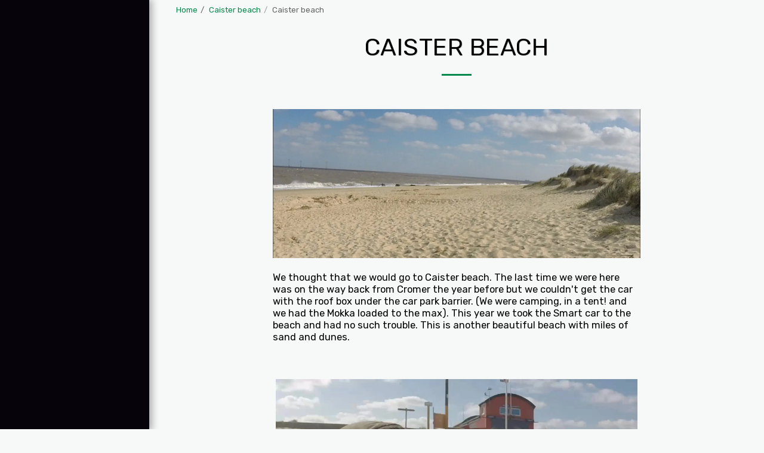

--- FILE ---
content_type: text/html;charset=UTF-8
request_url: https://www.thetravellingmcwillies.com/caister-beach/caister-beach
body_size: 28289
content:
<!DOCTYPE html><html dir="ltr" lang="en" class=" side-header inside_page inside_page_header_design s_layout4"><head><meta http-equiv="X-UA-Compatible" content="IE=edge"><meta name="viewport" content="width=device-width, initial-scale=1"><meta charset="utf-8"><meta name="format-detection" content="telephone=no"><link rel="dns-prefetch preconnect" href="https://cdn-cms.f-static.com" crossorigin="anonymous"/><link rel="dns-prefetch preconnect" href="https://fonts.gstatic.com" crossorigin="anonymous"/><link rel="dns-prefetch preconnect" href="https://cdn-cms.f-static.net" crossorigin="anonymous"/><link rel="dns-prefetch preconnect" href="https://images.cdn-files-a.com" crossorigin="anonymous"/><link rel="dns-prefetch preconnect" href="https://static.s123-cdn-network-a.com" crossorigin="anonymous"/><link rel="dns-prefetch preconnect" href="https://cdn-cms-s-8-4.f-static.net" crossorigin="anonymous"/><!-- Favicon --><link rel="shortcut icon" href="https://cdn-cms-s-8-4.f-static.net/manager/websites/site123_website/files/logos/brand_files_2020/Icons/Png/Icon_blue.png?aspect_ratio=1:1&width=48&format=png" type="image/x-icon"><link rel="icon" href="https://cdn-cms-s-8-4.f-static.net/manager/websites/site123_website/files/logos/brand_files_2020/Icons/Png/Icon_blue.png?aspect_ratio=1:1&width=48&format=png" type="image/x-icon"><link rel="manifest" href="https://cdn-cms-s-8-4.f-static.net/versions/2/css/manifest.json?w=&orderScreen=&websiteID=1882265&onlyContent=&tranW=&v=css_y239_61483351&wd=www.thetravellingmcwillies.com"><!-- Status Bar --><meta name="apple-mobile-web-app-status-bar-style" content="default"><!-- 152px icon --><link rel="apple-touch-icon" sizes="152x152" href="https://cdn-cms-s-8-4.f-static.net/ready_uploads/pwaScreenLogo/pwaImage.png?width=152&height=152&resizeType=pwaIcon&w=&orderScreen=&websiteID=1882265&tranW=&v=css_y239_61483351"><!-- 180px icon --><link rel="apple-touch-icon" sizes="180x180" href="https://cdn-cms-s-8-4.f-static.net/ready_uploads/pwaScreenLogo/pwaImage.png?width=180&height=180&resizeType=pwaIcon&w=&orderScreen=&websiteID=1882265&tranW=&v=css_y239_61483351"><!-- 167px icon --><link rel="apple-touch-icon" sizes="167x167" href="https://cdn-cms-s-8-4.f-static.net/ready_uploads/pwaScreenLogo/pwaImage.png?width=167&height=167&resizeType=pwaIcon&w=&orderScreen=&websiteID=1882265&tranW=&v=css_y239_61483351"><!-- Mobile Browser Address Bar Color --><meta name="theme-color" content="#02894b"><!-- Regular Meta Info --><title class="s123-js-pjax">Caister beach - The Travelling McWillies</title><meta name="description" content="" class="s123-js-pjax"><meta name="keywords" content="" class="s123-js-pjax"><link rel="canonical" href="https://www.thetravellingmcwillies.com/caister-beach/caister-beach" class="s123-js-pjax"/><style>/* vietnamese */
@font-face {
  font-family: 'Merienda';
  font-style: normal;
  font-weight: 400;
  font-display: swap;
  src: url(https://fonts.gstatic.com/s/merienda/v22/gNMHW3x8Qoy5_mf8uWMKMIqY_svhBV0.woff2) format('woff2');
  unicode-range: U+0102-0103, U+0110-0111, U+0128-0129, U+0168-0169, U+01A0-01A1, U+01AF-01B0, U+0300-0301, U+0303-0304, U+0308-0309, U+0323, U+0329, U+1EA0-1EF9, U+20AB;
}
/* latin-ext */
@font-face {
  font-family: 'Merienda';
  font-style: normal;
  font-weight: 400;
  font-display: swap;
  src: url(https://fonts.gstatic.com/s/merienda/v22/gNMHW3x8Qoy5_mf8uWMLMIqY_svhBV0.woff2) format('woff2');
  unicode-range: U+0100-02BA, U+02BD-02C5, U+02C7-02CC, U+02CE-02D7, U+02DD-02FF, U+0304, U+0308, U+0329, U+1D00-1DBF, U+1E00-1E9F, U+1EF2-1EFF, U+2020, U+20A0-20AB, U+20AD-20C0, U+2113, U+2C60-2C7F, U+A720-A7FF;
}
/* latin */
@font-face {
  font-family: 'Merienda';
  font-style: normal;
  font-weight: 400;
  font-display: swap;
  src: url(https://fonts.gstatic.com/s/merienda/v22/gNMHW3x8Qoy5_mf8uWMFMIqY_svh.woff2) format('woff2');
  unicode-range: U+0000-00FF, U+0131, U+0152-0153, U+02BB-02BC, U+02C6, U+02DA, U+02DC, U+0304, U+0308, U+0329, U+2000-206F, U+20AC, U+2122, U+2191, U+2193, U+2212, U+2215, U+FEFF, U+FFFD;
}
/* vietnamese */
@font-face {
  font-family: 'Merienda';
  font-style: normal;
  font-weight: 700;
  font-display: swap;
  src: url(https://fonts.gstatic.com/s/merienda/v22/gNMHW3x8Qoy5_mf8uWMKMIqY_svhBV0.woff2) format('woff2');
  unicode-range: U+0102-0103, U+0110-0111, U+0128-0129, U+0168-0169, U+01A0-01A1, U+01AF-01B0, U+0300-0301, U+0303-0304, U+0308-0309, U+0323, U+0329, U+1EA0-1EF9, U+20AB;
}
/* latin-ext */
@font-face {
  font-family: 'Merienda';
  font-style: normal;
  font-weight: 700;
  font-display: swap;
  src: url(https://fonts.gstatic.com/s/merienda/v22/gNMHW3x8Qoy5_mf8uWMLMIqY_svhBV0.woff2) format('woff2');
  unicode-range: U+0100-02BA, U+02BD-02C5, U+02C7-02CC, U+02CE-02D7, U+02DD-02FF, U+0304, U+0308, U+0329, U+1D00-1DBF, U+1E00-1E9F, U+1EF2-1EFF, U+2020, U+20A0-20AB, U+20AD-20C0, U+2113, U+2C60-2C7F, U+A720-A7FF;
}
/* latin */
@font-face {
  font-family: 'Merienda';
  font-style: normal;
  font-weight: 700;
  font-display: swap;
  src: url(https://fonts.gstatic.com/s/merienda/v22/gNMHW3x8Qoy5_mf8uWMFMIqY_svh.woff2) format('woff2');
  unicode-range: U+0000-00FF, U+0131, U+0152-0153, U+02BB-02BC, U+02C6, U+02DA, U+02DC, U+0304, U+0308, U+0329, U+2000-206F, U+20AC, U+2122, U+2191, U+2193, U+2212, U+2215, U+FEFF, U+FFFD;
}
/* latin */
@font-face {
  font-family: 'Mountains of Christmas';
  font-style: normal;
  font-weight: 400;
  font-display: swap;
  src: url(https://fonts.gstatic.com/s/mountainsofchristmas/v24/3y9w6a4zcCnn5X0FDyrKi2ZRUBIy8uxoUo7eDNGsMdFqNpY.woff2) format('woff2');
  unicode-range: U+0000-00FF, U+0131, U+0152-0153, U+02BB-02BC, U+02C6, U+02DA, U+02DC, U+0304, U+0308, U+0329, U+2000-206F, U+20AC, U+2122, U+2191, U+2193, U+2212, U+2215, U+FEFF, U+FFFD;
}
/* latin */
@font-face {
  font-family: 'Mountains of Christmas';
  font-style: normal;
  font-weight: 700;
  font-display: swap;
  src: url(https://fonts.gstatic.com/s/mountainsofchristmas/v24/3y9z6a4zcCnn5X0FDyrKi2ZRUBIy8uxoUo7eBGqJJPxIO7yLeEE.woff2) format('woff2');
  unicode-range: U+0000-00FF, U+0131, U+0152-0153, U+02BB-02BC, U+02C6, U+02DA, U+02DC, U+0304, U+0308, U+0329, U+2000-206F, U+20AC, U+2122, U+2191, U+2193, U+2212, U+2215, U+FEFF, U+FFFD;
}
/* devanagari */
@font-face {
  font-family: 'Mukta';
  font-style: normal;
  font-weight: 400;
  font-display: swap;
  src: url(https://fonts.gstatic.com/s/mukta/v17/iJWKBXyXfDDVXbnArXyw023e1Ik.woff2) format('woff2');
  unicode-range: U+0900-097F, U+1CD0-1CF9, U+200C-200D, U+20A8, U+20B9, U+20F0, U+25CC, U+A830-A839, U+A8E0-A8FF, U+11B00-11B09;
}
/* latin-ext */
@font-face {
  font-family: 'Mukta';
  font-style: normal;
  font-weight: 400;
  font-display: swap;
  src: url(https://fonts.gstatic.com/s/mukta/v17/iJWKBXyXfDDVXbnPrXyw023e1Ik.woff2) format('woff2');
  unicode-range: U+0100-02BA, U+02BD-02C5, U+02C7-02CC, U+02CE-02D7, U+02DD-02FF, U+0304, U+0308, U+0329, U+1D00-1DBF, U+1E00-1E9F, U+1EF2-1EFF, U+2020, U+20A0-20AB, U+20AD-20C0, U+2113, U+2C60-2C7F, U+A720-A7FF;
}
/* latin */
@font-face {
  font-family: 'Mukta';
  font-style: normal;
  font-weight: 400;
  font-display: swap;
  src: url(https://fonts.gstatic.com/s/mukta/v17/iJWKBXyXfDDVXbnBrXyw023e.woff2) format('woff2');
  unicode-range: U+0000-00FF, U+0131, U+0152-0153, U+02BB-02BC, U+02C6, U+02DA, U+02DC, U+0304, U+0308, U+0329, U+2000-206F, U+20AC, U+2122, U+2191, U+2193, U+2212, U+2215, U+FEFF, U+FFFD;
}
/* devanagari */
@font-face {
  font-family: 'Mukta';
  font-style: normal;
  font-weight: 700;
  font-display: swap;
  src: url(https://fonts.gstatic.com/s/mukta/v17/iJWHBXyXfDDVXbF6iGmc8WD07oB-98o.woff2) format('woff2');
  unicode-range: U+0900-097F, U+1CD0-1CF9, U+200C-200D, U+20A8, U+20B9, U+20F0, U+25CC, U+A830-A839, U+A8E0-A8FF, U+11B00-11B09;
}
/* latin-ext */
@font-face {
  font-family: 'Mukta';
  font-style: normal;
  font-weight: 700;
  font-display: swap;
  src: url(https://fonts.gstatic.com/s/mukta/v17/iJWHBXyXfDDVXbF6iGmT8WD07oB-98o.woff2) format('woff2');
  unicode-range: U+0100-02BA, U+02BD-02C5, U+02C7-02CC, U+02CE-02D7, U+02DD-02FF, U+0304, U+0308, U+0329, U+1D00-1DBF, U+1E00-1E9F, U+1EF2-1EFF, U+2020, U+20A0-20AB, U+20AD-20C0, U+2113, U+2C60-2C7F, U+A720-A7FF;
}
/* latin */
@font-face {
  font-family: 'Mukta';
  font-style: normal;
  font-weight: 700;
  font-display: swap;
  src: url(https://fonts.gstatic.com/s/mukta/v17/iJWHBXyXfDDVXbF6iGmd8WD07oB-.woff2) format('woff2');
  unicode-range: U+0000-00FF, U+0131, U+0152-0153, U+02BB-02BC, U+02C6, U+02DA, U+02DC, U+0304, U+0308, U+0329, U+2000-206F, U+20AC, U+2122, U+2191, U+2193, U+2212, U+2215, U+FEFF, U+FFFD;
}
/* arabic */
@font-face {
  font-family: 'Rubik';
  font-style: italic;
  font-weight: 400;
  font-display: swap;
  src: url(https://fonts.gstatic.com/s/rubik/v31/iJWEBXyIfDnIV7nEnXu61E_c5IhGzg.woff2) format('woff2');
  unicode-range: U+0600-06FF, U+0750-077F, U+0870-088E, U+0890-0891, U+0897-08E1, U+08E3-08FF, U+200C-200E, U+2010-2011, U+204F, U+2E41, U+FB50-FDFF, U+FE70-FE74, U+FE76-FEFC, U+102E0-102FB, U+10E60-10E7E, U+10EC2-10EC4, U+10EFC-10EFF, U+1EE00-1EE03, U+1EE05-1EE1F, U+1EE21-1EE22, U+1EE24, U+1EE27, U+1EE29-1EE32, U+1EE34-1EE37, U+1EE39, U+1EE3B, U+1EE42, U+1EE47, U+1EE49, U+1EE4B, U+1EE4D-1EE4F, U+1EE51-1EE52, U+1EE54, U+1EE57, U+1EE59, U+1EE5B, U+1EE5D, U+1EE5F, U+1EE61-1EE62, U+1EE64, U+1EE67-1EE6A, U+1EE6C-1EE72, U+1EE74-1EE77, U+1EE79-1EE7C, U+1EE7E, U+1EE80-1EE89, U+1EE8B-1EE9B, U+1EEA1-1EEA3, U+1EEA5-1EEA9, U+1EEAB-1EEBB, U+1EEF0-1EEF1;
}
/* cyrillic-ext */
@font-face {
  font-family: 'Rubik';
  font-style: italic;
  font-weight: 400;
  font-display: swap;
  src: url(https://fonts.gstatic.com/s/rubik/v31/iJWEBXyIfDnIV7nEnXO61E_c5IhGzg.woff2) format('woff2');
  unicode-range: U+0460-052F, U+1C80-1C8A, U+20B4, U+2DE0-2DFF, U+A640-A69F, U+FE2E-FE2F;
}
/* cyrillic */
@font-face {
  font-family: 'Rubik';
  font-style: italic;
  font-weight: 400;
  font-display: swap;
  src: url(https://fonts.gstatic.com/s/rubik/v31/iJWEBXyIfDnIV7nEnXq61E_c5IhGzg.woff2) format('woff2');
  unicode-range: U+0301, U+0400-045F, U+0490-0491, U+04B0-04B1, U+2116;
}
/* hebrew */
@font-face {
  font-family: 'Rubik';
  font-style: italic;
  font-weight: 400;
  font-display: swap;
  src: url(https://fonts.gstatic.com/s/rubik/v31/iJWEBXyIfDnIV7nEnXy61E_c5IhGzg.woff2) format('woff2');
  unicode-range: U+0307-0308, U+0590-05FF, U+200C-2010, U+20AA, U+25CC, U+FB1D-FB4F;
}
/* latin-ext */
@font-face {
  font-family: 'Rubik';
  font-style: italic;
  font-weight: 400;
  font-display: swap;
  src: url(https://fonts.gstatic.com/s/rubik/v31/iJWEBXyIfDnIV7nEnXC61E_c5IhGzg.woff2) format('woff2');
  unicode-range: U+0100-02BA, U+02BD-02C5, U+02C7-02CC, U+02CE-02D7, U+02DD-02FF, U+0304, U+0308, U+0329, U+1D00-1DBF, U+1E00-1E9F, U+1EF2-1EFF, U+2020, U+20A0-20AB, U+20AD-20C0, U+2113, U+2C60-2C7F, U+A720-A7FF;
}
/* latin */
@font-face {
  font-family: 'Rubik';
  font-style: italic;
  font-weight: 400;
  font-display: swap;
  src: url(https://fonts.gstatic.com/s/rubik/v31/iJWEBXyIfDnIV7nEnX661E_c5Ig.woff2) format('woff2');
  unicode-range: U+0000-00FF, U+0131, U+0152-0153, U+02BB-02BC, U+02C6, U+02DA, U+02DC, U+0304, U+0308, U+0329, U+2000-206F, U+20AC, U+2122, U+2191, U+2193, U+2212, U+2215, U+FEFF, U+FFFD;
}
/* arabic */
@font-face {
  font-family: 'Rubik';
  font-style: italic;
  font-weight: 700;
  font-display: swap;
  src: url(https://fonts.gstatic.com/s/rubik/v31/iJWEBXyIfDnIV7nEnXu61E_c5IhGzg.woff2) format('woff2');
  unicode-range: U+0600-06FF, U+0750-077F, U+0870-088E, U+0890-0891, U+0897-08E1, U+08E3-08FF, U+200C-200E, U+2010-2011, U+204F, U+2E41, U+FB50-FDFF, U+FE70-FE74, U+FE76-FEFC, U+102E0-102FB, U+10E60-10E7E, U+10EC2-10EC4, U+10EFC-10EFF, U+1EE00-1EE03, U+1EE05-1EE1F, U+1EE21-1EE22, U+1EE24, U+1EE27, U+1EE29-1EE32, U+1EE34-1EE37, U+1EE39, U+1EE3B, U+1EE42, U+1EE47, U+1EE49, U+1EE4B, U+1EE4D-1EE4F, U+1EE51-1EE52, U+1EE54, U+1EE57, U+1EE59, U+1EE5B, U+1EE5D, U+1EE5F, U+1EE61-1EE62, U+1EE64, U+1EE67-1EE6A, U+1EE6C-1EE72, U+1EE74-1EE77, U+1EE79-1EE7C, U+1EE7E, U+1EE80-1EE89, U+1EE8B-1EE9B, U+1EEA1-1EEA3, U+1EEA5-1EEA9, U+1EEAB-1EEBB, U+1EEF0-1EEF1;
}
/* cyrillic-ext */
@font-face {
  font-family: 'Rubik';
  font-style: italic;
  font-weight: 700;
  font-display: swap;
  src: url(https://fonts.gstatic.com/s/rubik/v31/iJWEBXyIfDnIV7nEnXO61E_c5IhGzg.woff2) format('woff2');
  unicode-range: U+0460-052F, U+1C80-1C8A, U+20B4, U+2DE0-2DFF, U+A640-A69F, U+FE2E-FE2F;
}
/* cyrillic */
@font-face {
  font-family: 'Rubik';
  font-style: italic;
  font-weight: 700;
  font-display: swap;
  src: url(https://fonts.gstatic.com/s/rubik/v31/iJWEBXyIfDnIV7nEnXq61E_c5IhGzg.woff2) format('woff2');
  unicode-range: U+0301, U+0400-045F, U+0490-0491, U+04B0-04B1, U+2116;
}
/* hebrew */
@font-face {
  font-family: 'Rubik';
  font-style: italic;
  font-weight: 700;
  font-display: swap;
  src: url(https://fonts.gstatic.com/s/rubik/v31/iJWEBXyIfDnIV7nEnXy61E_c5IhGzg.woff2) format('woff2');
  unicode-range: U+0307-0308, U+0590-05FF, U+200C-2010, U+20AA, U+25CC, U+FB1D-FB4F;
}
/* latin-ext */
@font-face {
  font-family: 'Rubik';
  font-style: italic;
  font-weight: 700;
  font-display: swap;
  src: url(https://fonts.gstatic.com/s/rubik/v31/iJWEBXyIfDnIV7nEnXC61E_c5IhGzg.woff2) format('woff2');
  unicode-range: U+0100-02BA, U+02BD-02C5, U+02C7-02CC, U+02CE-02D7, U+02DD-02FF, U+0304, U+0308, U+0329, U+1D00-1DBF, U+1E00-1E9F, U+1EF2-1EFF, U+2020, U+20A0-20AB, U+20AD-20C0, U+2113, U+2C60-2C7F, U+A720-A7FF;
}
/* latin */
@font-face {
  font-family: 'Rubik';
  font-style: italic;
  font-weight: 700;
  font-display: swap;
  src: url(https://fonts.gstatic.com/s/rubik/v31/iJWEBXyIfDnIV7nEnX661E_c5Ig.woff2) format('woff2');
  unicode-range: U+0000-00FF, U+0131, U+0152-0153, U+02BB-02BC, U+02C6, U+02DA, U+02DC, U+0304, U+0308, U+0329, U+2000-206F, U+20AC, U+2122, U+2191, U+2193, U+2212, U+2215, U+FEFF, U+FFFD;
}
/* arabic */
@font-face {
  font-family: 'Rubik';
  font-style: normal;
  font-weight: 400;
  font-display: swap;
  src: url(https://fonts.gstatic.com/s/rubik/v31/iJWKBXyIfDnIV7nErXyw023e1Ik.woff2) format('woff2');
  unicode-range: U+0600-06FF, U+0750-077F, U+0870-088E, U+0890-0891, U+0897-08E1, U+08E3-08FF, U+200C-200E, U+2010-2011, U+204F, U+2E41, U+FB50-FDFF, U+FE70-FE74, U+FE76-FEFC, U+102E0-102FB, U+10E60-10E7E, U+10EC2-10EC4, U+10EFC-10EFF, U+1EE00-1EE03, U+1EE05-1EE1F, U+1EE21-1EE22, U+1EE24, U+1EE27, U+1EE29-1EE32, U+1EE34-1EE37, U+1EE39, U+1EE3B, U+1EE42, U+1EE47, U+1EE49, U+1EE4B, U+1EE4D-1EE4F, U+1EE51-1EE52, U+1EE54, U+1EE57, U+1EE59, U+1EE5B, U+1EE5D, U+1EE5F, U+1EE61-1EE62, U+1EE64, U+1EE67-1EE6A, U+1EE6C-1EE72, U+1EE74-1EE77, U+1EE79-1EE7C, U+1EE7E, U+1EE80-1EE89, U+1EE8B-1EE9B, U+1EEA1-1EEA3, U+1EEA5-1EEA9, U+1EEAB-1EEBB, U+1EEF0-1EEF1;
}
/* cyrillic-ext */
@font-face {
  font-family: 'Rubik';
  font-style: normal;
  font-weight: 400;
  font-display: swap;
  src: url(https://fonts.gstatic.com/s/rubik/v31/iJWKBXyIfDnIV7nMrXyw023e1Ik.woff2) format('woff2');
  unicode-range: U+0460-052F, U+1C80-1C8A, U+20B4, U+2DE0-2DFF, U+A640-A69F, U+FE2E-FE2F;
}
/* cyrillic */
@font-face {
  font-family: 'Rubik';
  font-style: normal;
  font-weight: 400;
  font-display: swap;
  src: url(https://fonts.gstatic.com/s/rubik/v31/iJWKBXyIfDnIV7nFrXyw023e1Ik.woff2) format('woff2');
  unicode-range: U+0301, U+0400-045F, U+0490-0491, U+04B0-04B1, U+2116;
}
/* hebrew */
@font-face {
  font-family: 'Rubik';
  font-style: normal;
  font-weight: 400;
  font-display: swap;
  src: url(https://fonts.gstatic.com/s/rubik/v31/iJWKBXyIfDnIV7nDrXyw023e1Ik.woff2) format('woff2');
  unicode-range: U+0307-0308, U+0590-05FF, U+200C-2010, U+20AA, U+25CC, U+FB1D-FB4F;
}
/* latin-ext */
@font-face {
  font-family: 'Rubik';
  font-style: normal;
  font-weight: 400;
  font-display: swap;
  src: url(https://fonts.gstatic.com/s/rubik/v31/iJWKBXyIfDnIV7nPrXyw023e1Ik.woff2) format('woff2');
  unicode-range: U+0100-02BA, U+02BD-02C5, U+02C7-02CC, U+02CE-02D7, U+02DD-02FF, U+0304, U+0308, U+0329, U+1D00-1DBF, U+1E00-1E9F, U+1EF2-1EFF, U+2020, U+20A0-20AB, U+20AD-20C0, U+2113, U+2C60-2C7F, U+A720-A7FF;
}
/* latin */
@font-face {
  font-family: 'Rubik';
  font-style: normal;
  font-weight: 400;
  font-display: swap;
  src: url(https://fonts.gstatic.com/s/rubik/v31/iJWKBXyIfDnIV7nBrXyw023e.woff2) format('woff2');
  unicode-range: U+0000-00FF, U+0131, U+0152-0153, U+02BB-02BC, U+02C6, U+02DA, U+02DC, U+0304, U+0308, U+0329, U+2000-206F, U+20AC, U+2122, U+2191, U+2193, U+2212, U+2215, U+FEFF, U+FFFD;
}
/* arabic */
@font-face {
  font-family: 'Rubik';
  font-style: normal;
  font-weight: 700;
  font-display: swap;
  src: url(https://fonts.gstatic.com/s/rubik/v31/iJWKBXyIfDnIV7nErXyw023e1Ik.woff2) format('woff2');
  unicode-range: U+0600-06FF, U+0750-077F, U+0870-088E, U+0890-0891, U+0897-08E1, U+08E3-08FF, U+200C-200E, U+2010-2011, U+204F, U+2E41, U+FB50-FDFF, U+FE70-FE74, U+FE76-FEFC, U+102E0-102FB, U+10E60-10E7E, U+10EC2-10EC4, U+10EFC-10EFF, U+1EE00-1EE03, U+1EE05-1EE1F, U+1EE21-1EE22, U+1EE24, U+1EE27, U+1EE29-1EE32, U+1EE34-1EE37, U+1EE39, U+1EE3B, U+1EE42, U+1EE47, U+1EE49, U+1EE4B, U+1EE4D-1EE4F, U+1EE51-1EE52, U+1EE54, U+1EE57, U+1EE59, U+1EE5B, U+1EE5D, U+1EE5F, U+1EE61-1EE62, U+1EE64, U+1EE67-1EE6A, U+1EE6C-1EE72, U+1EE74-1EE77, U+1EE79-1EE7C, U+1EE7E, U+1EE80-1EE89, U+1EE8B-1EE9B, U+1EEA1-1EEA3, U+1EEA5-1EEA9, U+1EEAB-1EEBB, U+1EEF0-1EEF1;
}
/* cyrillic-ext */
@font-face {
  font-family: 'Rubik';
  font-style: normal;
  font-weight: 700;
  font-display: swap;
  src: url(https://fonts.gstatic.com/s/rubik/v31/iJWKBXyIfDnIV7nMrXyw023e1Ik.woff2) format('woff2');
  unicode-range: U+0460-052F, U+1C80-1C8A, U+20B4, U+2DE0-2DFF, U+A640-A69F, U+FE2E-FE2F;
}
/* cyrillic */
@font-face {
  font-family: 'Rubik';
  font-style: normal;
  font-weight: 700;
  font-display: swap;
  src: url(https://fonts.gstatic.com/s/rubik/v31/iJWKBXyIfDnIV7nFrXyw023e1Ik.woff2) format('woff2');
  unicode-range: U+0301, U+0400-045F, U+0490-0491, U+04B0-04B1, U+2116;
}
/* hebrew */
@font-face {
  font-family: 'Rubik';
  font-style: normal;
  font-weight: 700;
  font-display: swap;
  src: url(https://fonts.gstatic.com/s/rubik/v31/iJWKBXyIfDnIV7nDrXyw023e1Ik.woff2) format('woff2');
  unicode-range: U+0307-0308, U+0590-05FF, U+200C-2010, U+20AA, U+25CC, U+FB1D-FB4F;
}
/* latin-ext */
@font-face {
  font-family: 'Rubik';
  font-style: normal;
  font-weight: 700;
  font-display: swap;
  src: url(https://fonts.gstatic.com/s/rubik/v31/iJWKBXyIfDnIV7nPrXyw023e1Ik.woff2) format('woff2');
  unicode-range: U+0100-02BA, U+02BD-02C5, U+02C7-02CC, U+02CE-02D7, U+02DD-02FF, U+0304, U+0308, U+0329, U+1D00-1DBF, U+1E00-1E9F, U+1EF2-1EFF, U+2020, U+20A0-20AB, U+20AD-20C0, U+2113, U+2C60-2C7F, U+A720-A7FF;
}
/* latin */
@font-face {
  font-family: 'Rubik';
  font-style: normal;
  font-weight: 700;
  font-display: swap;
  src: url(https://fonts.gstatic.com/s/rubik/v31/iJWKBXyIfDnIV7nBrXyw023e.woff2) format('woff2');
  unicode-range: U+0000-00FF, U+0131, U+0152-0153, U+02BB-02BC, U+02C6, U+02DA, U+02DC, U+0304, U+0308, U+0329, U+2000-206F, U+20AC, U+2122, U+2191, U+2193, U+2212, U+2215, U+FEFF, U+FFFD;
}</style><!-- Facebook Meta Info --><meta property="og:url" content="https://www.thetravellingmcwillies.com/caister-beach/caister-beach" class="s123-js-pjax"><meta property="og:image" content="https://images.cdn-files-a.com/uploads/1882265/800_606f3392d8dd1.jpg" class="s123-js-pjax"><meta property="og:description" content="" class="s123-js-pjax"><meta property="og:title" content="Caister beach - The Travelling McWillies" class="s123-js-pjax"><meta property="og:site_name" content="The Travelling McWillies" class="s123-js-pjax"><meta property="og:see_also" content="https://www.thetravellingmcwillies.com" class="s123-js-pjax"><!-- Google+ Meta Info --><meta itemprop="name" content="Caister beach - The Travelling McWillies" class="s123-js-pjax"><meta itemprop="description" content="" class="s123-js-pjax"><meta itemprop="image" content="https://images.cdn-files-a.com/uploads/1882265/800_606f3392d8dd1.jpg" class="s123-js-pjax"><!-- Twitter Meta Info --><meta name="twitter:card" content="summary" class="s123-js-pjax"><meta name="twitter:url" content="https://www.thetravellingmcwillies.com/caister-beach/caister-beach" class="s123-js-pjax"><meta name="twitter:title" content="Caister beach - The Travelling McWillies" class="s123-js-pjax"><meta name="twitter:description" content="" class="s123-js-pjax"><meta name="twitter:image" content="https://images.cdn-files-a.com/uploads/1882265/800_606f3392d8dd1.jpg" class="s123-js-pjax"><meta name="robots" content="all" class="s123-js-pjax"><link rel="alternate" type="application/rss+xml" title="RSS Feed" href="/rss.xml" /><!-- Website CSS variables --><style>:root { --global_main_color: #02894b; --global_main_color_btn_text_color: #ffffff; --home_text_color: #ffffff; --home_third_background_color: #000000; --home_custom_image_size: px; --home_custom_image_width: px; --home_text_size_px: 101px; --home_text_size_2_px: 23px; --slogan_text_size_px: 23px; --home_text_size: 101; --home_text_size_2: 23; --slogan_text_size: 23; --home_text_size_px_media: 101px; --home_text_size_2_px_media: 23px; --slogan_text_size_px_media: 23px; --layout_text_align: center; --layout_text_align_rtl: center; --layout_text_box_width: 100%; --layout_left_side_width: 50%; --layout_left_side_width_vh: 50vh; --homepage_layout_height: 100%; --homepage_layout_height_vh: 100vh; --homepage_layout_height_menu_space: 0px; --mainNavMobileHeight: 0px; --homepage_layout_height_opacity_space_top: 0px; --homepage_layout_height_opacity_space_bottom: 0px; --mobileMenuFontSize: 20px; --mobileMenuPagesSpace: 5px; --homepageShapeDividerList_Size: 17%; --layout_bottom_spacing: 0px; --window-height: 100vh; --window-width: 100vw; --menu_font_size: 12px; --menu_pages_space: 1px; --menu_pages_side_padding: 15px; --menu_pages_letter_spacing: 0.5px; --menu_pages_word_spacing: 0px; --menu_thin_border: #06040a; --mobileMenuTextAlign: center; --menu_text_color: #ffffff; --menu_text_hover_color: #02894b; --menu_color: #06040a; --modules_color_text: #000000; --modules_color_text_second: #000000; --inside_modules_color_text: #000000; --sectionsPadding: 100px; --home_text_top_space_1: 0px; --home_text_bottom_space_1: 10px; --home_text_top_space_2: 22px; --home_text_bottom_space_2: 10px; --home_text_top_space_3: 34px; --home_text_bottom_space_3: 24px; --homepage_padding_top: px; --homepage_padding_bottom: px; --homepage_main_goal_margin_top: 0px; --homepage_main_goal_margin_bottom: 0px; --homepage_second_goal_margin_top: 0px; --homepage_second_goal_margin_bottom: 0px; --modules_color_second: #ebebeb; --modules_color: #f7f9f8; --footer_back: #333333; --footer_text_hover: #02894b; --footer_links_color: #02894b; --footer_text: #ffffff; --home_background_color: #000000; --inside_modules_color_box: #ebebeb; --inside_modules_color_text_box: #000000; --module_separate_border_color: ; --modules_color_box: #ebebeb; --modules_color_second_box: #ffffff; --modules_color_text_second_box: #000000; --inside_modules_color: #f7f9f8; --modules_color_text_box: #000000; --font_logo: Merienda; --font_menu: Mukta; --global_font: Rubik; --font_slogan: Mountains of Christmas; --font_slogan_2: Rubik; --font_second_slogan: Rubik; --font_modules_header: Rubik; --sticky_menu: 1; --scrollHeaderSize: 0px; --modules_color_section_main: #02894b; --modules_color_section_btn_text: #ffffff; --modules_color_second_section_main: #02894b; --modules_color_second_section_btn_text: #ffffff; --inside_modules_color_section_box_main: #02894b; --inside_modules_color_section_btn_text: #ffffff; --line_height_modules_header: 1.25; --global_line_height: 1.25;} </style><!-- Custom CSS --><!-- Minimize CSS files --><link rel="stylesheet" href="https://cdn-cms-s-8-4.f-static.net/versions/2/system_mini/css/minimize_main.css?v=y8412442027" type="text/css" crossorigin="anonymous"><style>.s123-comments-container .blogCommentsBox {overflow:hidden;height:180px;transition:height 0.5s linear;}.s123-comments-container .blogCommentsBox.active {overflow:hidden;height:350px;}.s123-comments-container .blogCommentsBox .extraDetails {visibility:hidden;opacity:0;}.s123-comments-container .blogCommentsBox.active .extraDetails {visibility:visible;opacity:1;}.s123-comments-wrap {display:flex;flex-direction:column;gap:25px;}.s123-comments-container .commentBox .title {margin:0;font-size:1.2em;font-weight:bold;}.s123-comments-container .commentBox .time {}.s123-comments-container .commentBox p {white-space:pre-wrap;word-wrap:break-word;}.s123-comments-container .commentsForm {margin-top:15px;margin-bottom:15px;}.s123-comments-container .sub-comments-div {margin:10px;}.s123-comments-container .sub-comments-div-box {padding:10px;}.s123-comments-container .commentBox .message,.s123-comments-container .sub-comments-div-box .message {white-space:pre-wrap;}.s123-comments-container .comments-message-text {margin:30px 0 15px 0;}.review-pop-up .blogCommentsBox {padding:0;border:0px solid #e0e0e0;}.s123-comments-container.s123-review-container .commentBox {border:0px solid #e0e0e0;margin-bottom:0px;padding:1em;}.s123-comments-container.s123-review-container .blogCommentsBox {height:230px;}.review-pop-up .rating-area > span {display:block;margin-bottom:5px;}.review-pop-up .rating-area i.star-half-png,.review-pop-up .rating-area i.star-off-png,.review-pop-up .rating-area i.star-on-png {color:#ffbf00;}.review-pop-up .rating-area [data-black-stars="1"] i.star-half-png,.review-pop-up .rating-area [data-black-stars="1"] i.star-off-png,.review-pop-up .rating-area [data-black-stars="1"] i.star-on-png {color:#000;}.s123-comments-container.s123-review-container .blog-reply-to {display:none;}.s123-page-data-eCommerce #productPageReview .commentsForm {display:none;}.review-pop-up #productPageReview .commentsForm {display:block;}#productPageReview .show-more {cursor:pointer;}.review-pop-up .rating-plugin-submit-btn-box {margin-bottom:10px;text-align:center; }.review-pop-up .rating-plugin-submit-btn-box > button {min-width:120px;}
.s123-module-articles.layout-1 .bottommargin {margin-bottom:48px;}.s123-module-articles.layout-1 .article-image,.s123-module-articles.layout-1 .article-image img,.s123-module-articles.layout-1 .article-image > a {display:flex;flex-direction:column;gap:16px;position:relative;width:auto;height:auto;max-width:100%;max-height:250px;margin:0 auto;}@media (max-width:768px) {.s123-module-articles.layout-1 .article-image,.s123-module-articles.layout-1 .article-image img,.s123-module-articles.layout-1.article-image > a {gap:6px;margin:0 auto;}.s123-module-articles.layout-1 .article-image {margin-bottom:24px;}.s123-module-articles.layout-1 .bottommargin {margin-bottom:40px;}}.s123-module-articles.layout-1 .article-title {margin-bottom:8px;}.s123-module-articles.layout-1 .article-title h3 {margin:0;font-weight:600;font-size:1.1rem;}.s123-module-articles.layout-1 .article-description {margin-bottom:24px;}.s123-module-articles.layout-1 .article-more-link {padding:0 2px;display:block;font-size:1.1rem;font-weight:600;}.s123-module-articles.layout-1 .reading-time,.s123-module-articles.layout-1 .comments-amount {margin:0;}
.s123-module-articles .reading-time,.s123-module-articles .comments-amount {font-size:12px;margin:10px 0;}.s123-module-articles .article-item-side-by-side {display:flex;}.s123-module-articles .article-item-side-by-side .comments-amount {position:absolute;}html[dir=ltr] .s123-module-articles .article-item-side-by-side .comments-amount { right:0;}html[dir=rtl] .s123-module-articles .article-item-side-by-side .comments-amount { left:0;}.s123-module-articles .background-primary-color .articles-link-main-color {color:var(--modules_color_second_section_btn_text) !important;}.bg-primary.s123-module-articles .background-primary-color .articles-link-main-color {color:var(--modules_color_section_btn_text) !important;}.inside_page .s123-module-articles .background-primary-color .articles-link-main-color {color:var(--inside_modules_color_section_btn_text) !important;}.s123-module-articles .background-primary-color .articles-link-main-color .svg-m {background-color:var(--modules_color_second_section_btn_text) !important;}.bg-primary.s123-module-articles .background-primary-color .articles-link-main-color .svg-m {background-color:var(--modules_color_section_btn_text) !important;}.inside_page .s123-module-articles .background-primary-color .articles-link-main-color .svg-m {background-color:var(--modules_color_second_section_btn_text) !important;}
.s123-module-articles.s123-module-articles-categories .article-category-box { margin-bottom:20px;display:block;text-decoration:none;text-align:center;}
.s123-module-articles.layout-2 .bottommargin {margin-bottom:30px ;}.s123-module-articles.layout-2 .article-image,.s123-module-articles.layout-2 .article-image img,.s123-module-articles.layout-2 .article-image > a {display:block;position:relative;width:auto;height:auto;max-width:100%;max-height:250px;margin:0 auto 20px;}.s123-module-articles.layout-2 .article-title {margin-bottom:15px;}.s123-module-articles.layout-2 .article-title h3 {margin:0;font-size:16px;font-weight:bold;}.s123-module-articles.layout-2 .article-description,.s123-module-articles.layout-2 .article-body {margin-bottom:10px;}.s123-module-articles.layout-2 .article-body p {margin:0;}.s123-module-articles.layout-2 .article-more-link {padding:0 2px;display:block;font-style:italic;}.s123-module-articles.layout-2.background-primary-color .article-title h3 a,.s123-module-articles.layout-2.background-primary-color .article-description,.s123-module-articles.layout-2.background-primary-color .article-body,.s123-module-articles.layout-2.background-primary-color .comments-amount,.s123-module-articles.layout-2.background-primary-color .reading-time,.s123-module-articles.layout-2.background-primary-color a.article-more-link {color:#000000 !important;}.s123-module-articles.layout-2.background-primary-color a.article-more-link i.svg-m {background-color:#000000 !important;}.s123-module-articles.layout-2.section-static-text-color .article-title h3 a,.s123-module-articles.layout-2.section-static-text-color .article-description,.s123-module-articles.layout-2.section-static-text-color .article-body,.s123-module-articles.layout-2.section-static-text-color .comments-amount,.s123-module-articles.layout-2.section-static-text-color .reading-time,.s123-module-articles.layout-2.section-static-text-color a.article-more-link {color:var(--section-title-color) !important;}.s123-module-articles.layout-2.section-static-text-color a.article-more-link i.svg-m {background-color:var(--section-title-color) !important;}
.s123-module-articles.layout-3 .event {padding:20px;margin:0 0 30px;position:relative;}.s123-module-articles.layout-3 .event-image {width:100%;margin:0 0 15px;position:relative;min-height:100px;}@media (min-width:768px) {.s123-module-articles.layout-3 .event-image {float:left;width:230px;margin:0 30px 0 0;}html[dir=rtl] .s123-module-articles.layout-3 .event-image {float:right;margin:0 0 0 30px;}}.s123-module-articles.layout-3 .event-image img {border-radius:0;}.s123-module-articles.layout-3 .event-image img, .event-image > a {display:block;position:relative;width:auto;height:auto;max-width:100%;max-height:250px;margin:0 auto;}.s123-module-articles.layout-3 .event-image .event-date {position:absolute;top:10px;left:10px;background-color:rgba(0, 0, 0, .7);text-shadow:1px 1px 1px rgba(0, 0, 0, .2);color:#FFF;width:60px;height:64px;text-align:center;padding-top:7px;font-size:26px;line-height:1;}html[dir=rtl] .s123-module-articles.layout-3 .event-image .event-date {left:auto;right:10px;}.s123-module-articles.layout-3 .event-image .event-date span {display:block;font-size:15px;margin-top:5px;}.s123-module-articles.layout-3 .event-details {padding:5px 0;position:relative;overflow:hidden;}.s123-module-articles.layout-3 .event-title h2 {text-transform:uppercase;letter-spacing:1px;margin:0;font-size:20px;font-weight:600;}.s123-module-articles.layout-3 .event-title h2 a {}.s123-module-articles.layout-3 .event-title h2 a:hover {}.s123-module-articles.layout-3 .event-meta {padding:0;margin:20px -10px -15px 0;list-style:none;}.s123-module-articles.layout-3 .event-meta li {float:left;font-size:14px;line-height:14px;margin:0 10px 10px 0;font-style:italic;}html[dir=rtl] .s123-module-articles.layout-3 .event-meta li {float:right;}.s123-module-articles.layout-3 .event-meta li:before {content:'/';display:inline-block;margin-right:10px;opacity:.5;}html[dir=rtl] .s123-module-articles.layout-3 .event-meta li:before {margin-right:0;margin-left:10px;}.s123-module-articles.layout-3 .event-meta li .label {font-size:100%;}.s123-module-articles.layout-3 .event-meta li i {position:relative;top:1px;margin-right:3px;}html[dir=rtl] .s123-module-articles.layout-3 .event-meta li i {margin-right:0;margin-left:3px;}.s123-module-articles.layout-3 .event-meta li a {}.s123-module-articles.layout-3 .event-meta li a:hover {}.s123-module-articles.layout-3 .event-meta li:first-child:before {display:none;}.s123-module-articles.layout-3 .event-content {margin-top:30px;}.s123-page-data-articles.layout-3 .event-image {position:relative;height:200px;background-position:center center;background-repeat:no-repeat;background-size:cover;margin:0 -15px 0 -15px;}.s123-page-data-articles.layout-3 .event-image .event-date {position:absolute;top:10px;left:10px;background-color:rgba(0, 0, 0, .7);text-shadow:1px 1px 1px rgba(0, 0, 0, .2);color:#FFF;width:60px;height:64px;text-align:center;padding-top:7px;font-size:26px;line-height:1;}html[dir=rtl] .s123-page-data-articles.layout-3 .event-image .event-date {left:auto;right:10px;}.s123-page-data-articles.layout-3 .event-image .event-date span {display:block;font-size:15px;margin-top:5px;}
.s123-module-articles.layout-4 .article-m {margin:0 0 30px 0;position:relative;border-radius:16px;}.s123-module-articles.layout-4 .article-m-bg {background-position:center center;background-repeat:no-repeat;background-size:cover;height:350px;position:relative;width:100%;border-top-right-radius:16px;border-top-left-radius:16px;}.s123-module-articles.layout-4 .article-m-details {overflow:hidden;padding:24px;position:relative;}.s123-module-articles.layout-4 .article-m-title {margin-bottom:16px;}.s123-module-articles.layout-4 .article-m-title h3 {font-size:20px;font-weight:700;letter-spacing:1px;margin:0;text-transform:uppercase;}.s123-module-articles.layout-4 .article-m-bt {float:none;text-align:center;}@media ( min-width:768px ) {.s123-module-articles.layout-4 .article-m-bt {float:right;}html[dir=rtl] .s123-module-articles.layout-4 .article-m-bt {float:left;}}.s123-module-articles.layout-4 .article-bottom {display:flex;justify-content:space-between;}.s123-module-articles.layout-4 .article-bottom_details {display:flex;align-items:flex-end;gap:90px;}@media ( max-width:767px ) {.s123-module-articles.layout-4 .article-m-content p {margin-bottom:24px;}.s123-module-articles.layout-4 .article-m-title {margin-bottom:24px;}.s123-module-articles.layout-4 .article-m {margin:0 0 24px 0;}.s123-module-articles.layout-4 .article-m-details {text-align:center;}.s123-module-articles.layout-4 .article-bottom {flex-direction:column;gap:24px;}.s123-module-articles.layout-4 .article-bottom_details {gap:0;justify-content:space-between;}}
.s123-module-articles.layout-5 .article-container {clear:both;margin-bottom:48px;}@media ( min-width:768px ) {.s123-module-articles.layout-5 .article-container {clear:none;}.s123-module-articles.layout-5 .article-container:nth-child(odd) { clear:both;}}@media ( min-width:970px ) {.s123-module-articles.layout-5 .article-container:nth-child(odd) { clear:none;}.s123-module-articles.layout-5 .article-container:nth-child(4n+1) { clear:both;}}.s123-module-articles.layout-5 .article-image {margin-bottom:15px;width:100%;height:250px;background-position:center center;background-repeat:no-repeat;background-size:cover;position:relative;}.s123-module-articles.layout-5 .article-image > div {margin-bottom:24px;width:100%;height:250px;background-position:center center;background-repeat:no-repeat;background-size:cover;position:relative;}.s123-module-articles.layout-5 .article-title h3 {margin:0;margin-bottom:8px;font-size:1.1rem;font-weight:700;}.s123-module-articles.layout-5 .article-text-content {margin-top:0px;position:relative;text-align:justify;}.s123-module-articles.layout-5 .article-text-content p {margin-bottom:24px;}.s123-module-articles.layout-5 .article-text-content .more-link,.s123-module-articles.layout-5 .article-text-content .more-link i {font-weight:700;} html[dir=rtl] .s123-module-articles.layout-5 .fa-angle-right:before {content:"\f104";}.s123-module-articles.layout-5 .article-text-content .more-link:not(:last-child) {display:flex;margin-bottom:24px;}.s123-module-articles.layout-5 .article-bottom {display:flex;justify-content:space-between;}@media ( max-width:767px ) {.s123-module-articles.layout-5 .article-container {margin-bottom:56px;}.s123-module-articles.layout-5 .no-img-mobile {display:none;}}.s123-module-articles.layout-5.background-primary-color .article-container .article-text-content,.s123-module-articles.layout-5.background-primary-color .article-container .article-text-content .article-bottom,.s123-module-articles.layout-5.background-primary-color .article-container .article-title h3 a,.s123-module-articles.layout-5.background-primary-color .article-container .article-text-content a.more-link {color:#000000 !important;}.s123-module-articles.layout-5.background-primary-color .article-container .article-text-content a.more-link i.svg-m {background-color:#000000 !important;}.s123-module-articles.layout-5.section-static-text-color .article-container .article-text-content,.s123-module-articles.layout-5.section-static-text-color .article-container .article-text-content .article-bottom,.s123-module-articles.layout-5.section-static-text-color .article-container .article-title h3 a,.s123-module-articles.layout-5.section-static-text-color .article-container .article-text-content a.more-link {color:var(--section-title-color) !important;}.s123-module-articles.layout-5.section-static-text-color .article-container .article-text-content a.more-link i.svg-m {background-color:var(--section-title-color) !important;}
.s123-module-articles.layout-6 .all-items .article-m-container:nth-child(2n+1) {clear:both;}.s123-module-articles.layout-6 .article-m-container:not(.leading-article) {margin-bottom:40px;}.s123-module-articles.layout-6 .limit-items .article-m-container:not(.leading-article) {float:right;clear:right;}html[dir=rtl] .s123-module-articles.layout-6 .limit-items .article-m-container:not(.leading-article) {float:left;clear:left;}.s123-module-articles.layout-6 .leading-article .article-m-image,.s123-module-articles.layout-6 .leading-article .article-m-image img,.s123-module-articles.layout-6 .leading-article .article-m-image > a{width:100%;height:auto;margin:0 auto;margin-bottom:15px;display:block;position:relative;}.s123-module-articles.layout-6 .article-m-container:not(.leading-article) .article-m-image,.s123-module-articles.layout-6 .article-m-container:not(.leading-article) .article-m-image img,.s123-module-articles.layout-6 .article-m-container:not(.leading-article) .article-m-image > a{width:110px;height:auto;margin-right:20px;display:block;position:relative;float:left;}html[dir=rtl] .s123-module-articles.layout-6 .article-m-container:not(.leading-article) .article-m-image,html[dir=rtl] .s123-module-articles.layout-6 .article-m-container:not(.leading-article) .article-m-image img,html[dir=rtl] .s123-module-articles.layout-6 .article-m-container:not(.leading-article) .article-m-image > a{float:right;margin-right:0;margin-left:20px;}.s123-module-articles.layout-6 .article-m-details {position:relative;overflow:hidden;}.s123-module-articles.layout-6 .article-m-details p {margin-bottom:15px;}.s123-module-articles.layout-6 .article-m-title h3 {text-transform:uppercase;letter-spacing:1px;margin:0;font-size:20px;font-weight:bold;}.s123-module-articles.layout-6 .more-link {display:inline-block;padding:0 2px;font-style:italic;}html[dir=rtl] .s123-module-articles.layout-6 .fa-angle-right:before { content:"\f104";}@media( max-width:767px ) {.s123-module-articles.layout-6 .article-m-container.leading-article {margin-bottom:40px;}}
.s123-module-articles.layout-7 .article-module {margin:0 0 30px 0;position:relative;border:1px solid #ddd;border-radius:3px;border-radius:16px;}.s123-module-articles.layout-7 .article-m-container {clear:both;}@media ( min-width:768px ) {.s123-module-articles.layout-7 .article-m-container {clear:none;}.s123-module-articles.layout-7 .article-m-container:nth-child(odd) { clear:both;}}@media ( min-width:970px ) {.s123-module-articles.layout-7 .article-m-container:nth-child(odd) { clear:none;}.s123-module-articles.layout-7 .article-m-container:nth-child(3n+1) { clear:both;}}.s123-module-articles.layout-7 .article-module-bg {background-position:center center;background-repeat:no-repeat;background-size:cover;height:250px;position:relative;width:100%;border-top-right-radius:16px;border-top-left-radius:16px;}.s123-module-articles.layout-7 .article-module-details {overflow:hidden;padding:24px;position:relative;}.s123-module-articles.layout-7 .article-module-title {margin-bottom:16px;}.s123-module-articles.layout-7 .article-module-title h3 {font-size:1.2rem;font-weight:600;letter-spacing:1px;margin:0;text-transform:uppercase;}.s123-module-articles.layout-7 .article-main-container .article-module-title h3 {font-size:1.5rem;font-weight:700;}.s123-module-articles.layout-7 .article-module-content p {margin-bottom:0;}.s123-module-articles.layout-7 .article-module-content {margin-bottom:24px;}.s123-module-articles.layout-7 .article-module-bt {float:right;text-align:center;}html[dir=rtl] .s123-module-articles.layout-7 .article-module-bt {float:left;}html[dir=rtl] .s123-module-articles.layout-7 .fa-angle-right:before { content:"\f104";}.s123-module-articles.layout-7 .article-module .more-link {font-weight:700;}.s123-module-articles.layout-7 .article-bottom {display:flex;margin-bottom:16px;}.s123-module-articles.layout-7 .article-main-container .article-bottom {gap:100px;}.s123-module-articles.layout-7 .article-m-container .article-bottom {justify-content:space-between;}@media ( max-width:767px ) {.s123-module-articles.layout-7 .article-module {margin:0 0 24px 0;}.s123-module-articles.layout-7 .article-main-container .article-bottom {justify-content:space-between;}.s123-module-articles.layout-7 .no-img-mobile {display:none;}}
.s123-module-articles.layout-8 .news-article {margin-bottom:16px;text-align:center;}.s123-module-articles.layout-8 .news-article .news-article-box {display:flex;flex-direction:column;gap:16px;border-radius:16px;transition:box-shadow 0.2s ease-in-out;border:0;padding:48px;}.s123-module-articles.layout-8 .news-article .news-article-box:hover {box-shadow:0px 15px 25px rgba(0, 0, 0, 0.08);}.s123-module-articles.layout-8 .news-article .news-article-box h3 {font-weight:700;font-size:1.5rem;text-transform:uppercase;margin:0;}.s123-module-articles.layout-8 .article-title-center-fix {margin:20px 0;}.s123-module-articles.layout-8 .article-bottom {display:flex;justify-content:center;gap:50px;opacity:0.6;}@media( max-width:767px ) {.s123-module-articles.layout-8 .news-article .news-article-box {padding:32px;}}
.s123-module-articles.layout-9 .article-post-first .first-img-link {width:50%}.s123-module-articles.layout-9 .article-post-first .first-img-link .article-module-bg {width:100%;aspect-ratio:16/9;}.s123-module-articles.layout-9 .article-module .article-module-bg,.s123-module-articles.layout-9 .article-post-first .article-module-bg {position:relative;height:100%;width:100%;background-position:center center;background-repeat:no-repeat;background-size:cover;aspect-ratio:16/9;}.s123-module-articles.layout-9 .article-module {display:flex;flex-direction:column;gap:24px;}.s123-module-articles.layout-9 .article-module,.s123-module-articles.layout-9 .article-post-first {margin-bottom:16px;}.s123-module-articles.layout-9 .article-post-first .article-module-title h2 {margin:0;}.s123-module-articles.layout-9 .article-post-first .article-module-title h2,.s123-module-articles.layout-9 .article-module-title h3 {text-transform:uppercase;margin:0;}.s123-module-articles.layout-9 .article-module-details {display:flex;flex-direction:column;gap:16px;}.s123-module-articles.layout-9 .article-post-first .article-module-bg {margin-bottom:16px;}@media(min-width:1024px) {.s123-module-articles.layout-9 .article-post-first {padding:0;margin-bottom:48px;display:flex;}.s123-module-articles.layout-9 .article-post-first .article-module-bg {width:50%;height:auto;min-height:300px;flex-shrink:0;margin-bottom:0;}.s123-module-articles.layout-9 .article-post-first .article-module-details {width:50%;padding:20px 0 20px 100px;display:flex;flex-direction:column;justify-content:center;gap:16px;}html[dir=rtl] .s123-module-articles.layout-9 .article-post-first .article-module-details {padding:20px 100px 20px 0;}.s123-module-articles.layout-9 .article-post-first .reading-time,.s123-module-articles.layout-9 .article-post-first .comments-amount { margin:0;}.s123-module-articles.layout-9 .article-module-details {padding:4px 10px 10px 10px;}.s123-module-articles.layout-9 .article-module {margin-bottom:10px;}.s123-module-articles.layout-9 .article-module {margin-bottom:48px;}}.s123-module-articles.layout-9 .article-post-first .article-module-details,.s123-module-articles.layout-9 .article-module .article-module-details {text-align:left;}html[dir=rtl] .s123-module-articles.layout-9 .article-post-first .article-module-details,html[dir=rtl] .s123-module-articles.layout-9 .article-module .article-module-details {text-align:right;}html[dir=rtl] .s123-module-articles.layout-9 .article-module .fa-angle-right:before { content:"\f104";}.s123-module-articles.layout-9 .article-bottom {display:flex;justify-content:space-between;}@media(max-width:767px) {.s123-module-articles.layout-9 .no-img-mobile {display:none;}}.s123-module-articles.layout-9.background-primary-color .article-module-details,.s123-module-articles.layout-9.background-primary-color .article-module-details .article-module-title a,.s123-module-articles.layout-9.background-primary-color .article-module-details .article-bottom {color:#000000 !important;}.s123-module-articles.layout-9.section-static-text-color .article-module-details,.s123-module-articles.layout-9.section-static-text-color .article-module-details .article-module-title a,.s123-module-articles.layout-9.section-static-text-color .article-module-details .article-bottom {color:var(--section-title-color) !important;}
.s123-module-articles.layout-10 .article-grid {display:grid;grid-template-columns:repeat(3, 1fr);grid-template-rows:auto;grid-gap:32px;}@media(min-width:768px) and (max-width:1024px) {.s123-module-articles.layout-10 .article-grid {grid-template-columns:repeat(2, 1fr);}}@media( max-width:768px) {.s123-module-articles.layout-10 .article-grid {grid-template-columns:repeat(2, 1fr);grid-gap:16px;}}@media( max-width:767px) {.s123-module-articles.layout-10 .article-grid {grid-template-columns:repeat(1, 1fr);grid-gap:16px;}}.s123-module-articles.layout-10 .article-container {border-radius:10px;padding:16px;}.s123-module-articles.layout-10 .article-container h3 {margin:0 0 16px 0;font-weight:600;}.s123-module-articles.layout-10 .article-image > div {height:180px;width:100%;margin-bottom:24px;border-radius:10px;background-position:center center;background-repeat:no-repeat;background-size:cover;position:relative;}.s123-module-articles.layout-10 .article-text-content {margin-top:0;font-size:1rem;opacity:0.8;}.s123-module-articles.layout-10 .article-text-content p {margin-bottom:24px;}html[dir=rtl] .s123-module-articles.layout-10 .article-module .fa-angle-right:before { content:"\f104";}.s123-module-articles.layout-10 .see-more-link {margin-top:20px;}.s123-module-articles.layout-10 .more-link {display:flex;align-items:center;font-weight:600;}.s123-module-articles.layout-10 .more-link:not(:last-child) {margin-bottom:24px;}.s123-module-articles.layout-10 .more-link .svg-m {background-color:var(--global_main_color);font-weight:600;}.s123-module-articles.layout-10 .article-bottom {display:flex;justify-content:space-between;}@media(max-width:767px) {.s123-module-articles.layout-10 .no-img-mobile {display:none;}}
.s123-module-articles.layout-11 .article-grid {display:grid;grid-template-columns:repeat(3, 1fr);grid-template-rows:auto;grid-gap:48px 32px;}@media( max-width:768px) {.s123-module-articles.layout-11 .article-grid {grid-template-columns:repeat(2, 1fr);}}@media( max-width:767px) {.s123-module-articles.layout-11 .article-grid {grid-template-columns:repeat(1, 1fr);grid-gap:48px;}}.s123-module-articles.layout-11 .article-container {text-decoration:none;}.s123-module-articles.layout-11 .article-container:hover {opacity:1;}.s123-module-articles.layout-11 .article-image {border-radius:10px;width:100%;height:220px;object-fit:cover;margin-bottom:24px;}.s123-module-articles.layout-11 .article-container .article-title h4 {font-weight:600;opacity:0.9;margin:0;}@media( max-width:768px) {.s123-module-articles.layout-11 .article-image {object-fit:cover;margin-bottom:16px;}}html[dir=rtl] .s123-module-articles.layout-11 .fa-angle-right:before {content:"\f104";}.s123-module-articles.layout-11 .see-more-link {margin-top:20px;}@media(max-width:767px) {.s123-module-articles.layout-11 .no-img-mobile {display:none;}}.s123-module-articles.layout-11.background-primary-color .article-title h4 {color:#000000 !important;}.s123-module-articles.layout-11.bg-primary-black .article-title h4 {color:#ffffff !important;}.s123-module-articles.layout-11.section-static-text-color .article-title h4 {color:var(--section-title-color) !important;}
.s123-module-articles.layout-12 .article-grid {display:grid;grid-template-columns:repeat(3, 1fr);grid-template-rows:auto;grid-gap:30px;}@media( max-width:768px) {.s123-module-articles.layout-12 .article-grid {grid-template-columns:repeat(2, 1fr);grid-gap:30px;}}@media( max-width:767px) {.s123-module-articles.layout-12 .article-grid {grid-template-columns:repeat(1, 1fr);grid-gap:30px;}}.s123-module-articles.layout-12 .article-container {border-radius:10px;overflow:hidden;-webkit-transition:0.4s;transition:0.4s;}.s123-module-articles.layout-12 .article-container:hover {box-shadow:0 34px 33px -23px rgba(22,28,45,.13);}.s123-module-articles.layout-12 .article-container .article-details {padding:24px;}.s123-module-articles.layout-12 .article-container .article-details .article-title h3 {font-weight:700;margin-top:0;margin-bottom:16px;}.s123-module-articles.layout-12 .article-container .article-details .article-title a {font-weight:bold;text-decoration:none;}.s123-module-articles.layout-12 .article-image > div {width:100%;height:261px;background-position:center center;background-repeat:no-repeat;background-size:cover;position:relative;}.s123-module-articles.layout-12 .article-text-content p {margin-top:0;opacity:0.8;margin-bottom:24px;}.s123-module-articles.layout-12 .article-text-content a {font-weight:bold;text-decoration:none;}html[dir=rtl] .s123-module-articles.layout-12 .article-module .fa-angle-right:before { content:"\f104";}.s123-module-articles.layout-12 .see-more-link {margin-top:20px;}.s123-module-articles.layout-12 .more-link:not(:last-child) {display:flex;margin-bottom:24px;}.s123-module-articles.layout-12 .article-bottom {display:flex;justify-content:space-between;}@media(max-width:767px) {.s123-module-articles.layout-12 .no-img-mobile {display:none;}}
.s123-module-articles.layout-13 .article-grid {display:grid;grid-template-columns:repeat(2, 1fr);grid-template-rows:auto;grid-gap:32px;}@media( max-width:768px) {.s123-module-articles.layout-13 .article-grid {grid-template-columns:repeat(2, 1fr);grid-gap:24px;}}@media( max-width:767px) {.s123-module-articles.layout-13 .article-grid {grid-template-columns:repeat(1, 1fr);grid-gap:24px;}}.s123-module-articles.layout-13 .article-container {border-radius:10px;overflow:hidden;-webkit-transition:0.4s;transition:0.4s;}.s123-module-articles.layout-13 .article-container:hover {box-shadow:0 34px 33px -23px rgba(22,28,45,.13);}.s123-module-articles.layout-13 .article-container .article-details {padding:24px;}.s123-module-articles.layout-13 .article-container .article-details .article-title h3 {margin-top:0;margin-bottom:16px;}.s123-module-articles.layout-13 .article-container .article-details .article-title a {font-weight:700;text-decoration:none;}.s123-module-articles.layout-13 .article-image > div {width:100%;height:261px;background-position:center center;background-repeat:no-repeat;background-size:cover;position:relative;}.s123-module-articles.layout-13 .article-text-content p {margin-top:0;opacity:0.8;margin-bottom:24px;}.s123-module-articles.layout-13 .article-text-content a {font-weight:bold;text-decoration:none;}html[dir=rtl] .s123-module-articles.layout-13 .article-module .fa-angle-right:before { content:"\f104";}.s123-module-articles.layout-13 .see-more-link {margin-top:20px;}.s123-module-articles.layout-13 .article-bottom {display:flex;flex-direction:row;justify-content:space-between;}.s123-module-articles.layout-13 .article-bottom .article-bottom_details {display:flex;gap:90px;}@media( max-width:767px) {.s123-module-articles.layout-13 .article-bottom {flex-direction:column;gap:24px;}.s123-module-articles.layout-13 .article-bottom .article-bottom_details {gap:0;justify-content:space-between;}.s123-module-articles.layout-13 .no-img-mobile {display:none;}}
.s123-module-articles.layout-14 .bottommargin {margin-bottom:30px;}.s123-module-articles.layout-14 .article-image,.s123-module-articles.layout-14 .article-image img,.s123-module-articles.layout-14 .article-image > a {display:block;position:relative;width:auto;height:auto;max-width:100%;max-height:250px;border-radius:8px;object-fit:cover;object-position:center;display:flex;flex-direction:column;aspect-ratio:16/9;gap:16px;}.s123-module-articles.layout-14 .article-title {margin-bottom:8px;}.s123-module-articles.layout-14 .article-title h3 {margin:0;font-weight:600;font-size:1.1rem;}.s123-module-articles.layout-14 .article-description {margin-bottom:24px;}.s123-module-articles.layout-14 .article-more-link {padding:0 2px;display:block;font-size:1.1rem;font-weight:600;}@media( max-width:767px) {.s123-module-articles.layout-14 .bottommargin {margin-bottom:40px ;}.s123-module-articles.layout-14 .article-image {margin-bottom:24px;}}.s123-module-articles.layout-14 .reading-time,.s123-module-articles.layout-14 .comments-amount {margin:0;}.s123-module-articles.layout-14.background-primary-color a.article-more-link,.s123-module-articles.layout-14.background-primary-color .article-description,.s123-module-articles.layout-14.background-primary-color .article-title h3 a,.s123-module-articles.layout-14.background-primary-color .article-item-side-by-side {color:#000000 !important;}.s123-module-articles.layout-14.background-primary-color a.article-more-link i.svg-m {background-color:#000000 !important;}.s123-module-articles.layout-14.section-static-text-color a.article-more-link,.s123-module-articles.layout-14.section-static-text-color .article-description,.s123-module-articles.layout-14.section-static-text-color .article-title h3 a,.s123-module-articles.layout-14.section-static-text-color .article-item-side-by-side {color:var(--section-title-color) !important;}.s123-module-articles.layout-14.section-static-text-color a.article-more-link i.svg-m {background-color:var(--section-title-color) !important;}
.s123-module-articles.layout-15 .event {display:flex;padding:16px;margin:0 0 16px 0;position:relative;border-radius:8px;gap:56px;}.s123-module-articles.layout-15 .event-image {width:100%;margin:0;position:relative;min-height:100px;}@media (min-width:768px) {.s123-module-articles.layout-15 .event-image {float:left;width:330px;}html[dir=rtl] .s123-module-articles.layout-15 .event-image {float:right;}}@media (max-width:767px) {.s123-module-articles.layout-15 .event {padding:24px;flex-direction:column;gap:24px;}}.s123-module-articles.layout-15 .event-image img {border-radius:0;}.s123-module-articles.layout-15 .event-image img, .event-image > a {display:block;position:relative;width:auto;height:auto;max-width:330px;max-height:250px;margin:0 auto;aspect-ratio:16/9;object-fit:cover;object-position:center;}.s123-module-articles.layout-15 .event-image .event-date {position:absolute;top:10px;left:10px;background-color:rgba(0, 0, 0, .7);text-shadow:1px 1px 1px rgba(0, 0, 0, .2);color:#FFF;width:60px;height:64px;text-align:center;padding-top:7px;font-size:26px;line-height:1;}html[dir=rtl] .s123-module-articles.layout-15 .event-image .event-date {left:auto;right:10px;}.s123-module-articles.layout-15 .event-image .event-date span {display:block;font-size:15px;margin-top:5px;}.s123-module-articles.layout-15 .event-details {position:relative;overflow:hidden;display:flex;flex-direction:column;justify-content:space-between;width:100%;}.s123-module-articles.layout-15 .event-title {gap:16px;display:flex;flex-direction:column;}.s123-module-articles.layout-15 .event-title p {margin:0 0 24px 0;}.s123-module-articles.layout-15 .event-title h2 {text-transform:uppercase;letter-spacing:1px;margin:0;font-size:20px;font-weight:600;}.s123-module-articles.layout-15 .event-title h2 a {}.s123-module-articles.layout-15 .event-title h2 a:hover {}@media (max-width:767px) {.s123-module-articles.layout-15 .event-content p {margin-bottom:24px;}}.s123-module-articles.layout-15 .event-meta {padding:0;margin:20px -10px -15px 0;list-style:none;}.s123-module-articles.layout-15 .event-meta li {float:left;font-size:14px;line-height:14px;margin:0 10px 10px 0;font-style:italic;}html[dir=rtl] .s123-module-articles.layout-15 .event-meta li {float:right;}.s123-module-articles.layout-15 .event-meta li:before {content:'/';display:inline-block;margin-right:10px;opacity:.5;}html[dir=rtl] .s123-module-articles.layout-15 .event-meta li:before {margin-right:0;margin-left:10px;}.s123-module-articles.layout-15 .event-meta li .label {font-size:100%;}.s123-module-articles.layout-15 .event-meta li i {position:relative;top:1px;margin-right:3px;}html[dir=rtl] .s123-module-articles.layout-15 .event-meta li i {margin-right:0;margin-left:3px;}.s123-module-articles.layout-15 .event-meta li a {}.s123-module-articles.layout-15 .event-meta li a:hover {}.s123-module-articles.layout-15 .event-meta li:first-child:before {display:none;}.s123-page-data-articles.layout-15 .event-image {position:relative;height:200px;background-position:center center;background-repeat:no-repeat;background-size:cover;margin:0 -15px 0 -15px;}.s123-page-data-articles.layout-15 .event-image .event-date {position:absolute;top:10px;left:10px;background-color:rgba(0, 0, 0, .7);text-shadow:1px 1px 1px rgba(0, 0, 0, .2);color:#FFF;width:60px;height:64px;text-align:center;padding-top:7px;font-size:26px;line-height:1;}html[dir=rtl] .s123-page-data-articles.layout-15 .event-image .event-date {left:auto;right:10px;}.s123-page-data-articles.layout-15 .event-image .event-date span {display:block;font-size:15px;margin-top:5px;}.s123-module-articles.layout-15 .article-bottom {display:flex;align-items:flex-end;justify-content:space-between;}.s123-module-articles.layout-15 .article-bottom .article-bottom_details {display:flex;gap:100px;}@media (max-width:767px) {.s123-module-articles.layout-15 .article-bottom {flex-direction:column;align-items:flex-start;gap:24px;}.s123-module-articles.layout-15 .article-bottom .article-bottom_details {gap:0;width:100%;justify-content:space-between;}}
.s123-module-articles.layout-16 .all-items .article-m-container:nth-child(2n+1) {clear:both;}.s123-module-articles.layout-16 .article-m-container:not(.leading-article) {margin-bottom:48px;}.s123-module-articles.layout-16 .limit-items .article-m-container:not(.leading-article) {float:right;clear:right;}html[dir=rtl] .s123-module-articles.layout-16 .limit-items .article-m-container:not(.leading-article) {float:left;clear:left;}.s123-module-articles.layout-16 .article-m-image,.s123-module-articles.layout-16 .article-m-image img,.s123-module-articles.layout-16 .article-m-image > a {height:auto;display:block;position:relative;aspect-ratio:16/9;object-fit:cover;object-position:center;}.s123-module-articles.layout-16 .leading-article .article-m-image,.s123-module-articles.layout-16 .leading-article .article-m-image img,.s123-module-articles.layout-16 .leading-article .article-m-image > a{margin:0 auto;margin-bottom:24px;width:100%;border-radius:16px;}.s123-module-articles.layout-16 .article-m-container:not(.leading-article) .article-m-image,.s123-module-articles.layout-16 .article-m-container:not(.leading-article) .article-m-image img,.s123-module-articles.layout-16 .article-m-container:not(.leading-article) .article-m-image > a{margin-right:30px;float:left;width:162px;border-radius:8px;}html[dir=rtl] .s123-module-articles.layout-16 .article-m-container:not(.leading-article) .article-m-image,html[dir=rtl] .s123-module-articles.layout-16 .article-m-container:not(.leading-article) .article-m-image img,html[dir=rtl] .s123-module-articles.layout-16 .article-m-container:not(.leading-article) .article-m-image > a{float:right;margin-right:0;margin-left:20px;}.s123-module-articles.layout-16 .article-m-details {position:relative;overflow:hidden;}.s123-module-articles.layout-16 .article-m-details p {margin-bottom:24px;}.s123-module-articles.layout-16 .article-m-title {margin-bottom:8px;}.s123-module-articles.layout-16 .article-m-title h3 {letter-spacing:1px;margin:0;font-size:1.25rem;font-weight:700;}.s123-module-articles.layout-16 .leading-article .article-m-title {margin-bottom:16px;}.s123-module-articles.layout-16 .leading-article .article-m-title h3 {text-transform:uppercase;font-size:1.5rem;}.s123-module-articles.layout-16 .more-link {display:inline-block;padding:0 2px;font-style:italic;}html[dir=rtl] .s123-module-articles.layout-16 .fa-angle-right:before { content:"\f104";}.s123-module-articles.layout-16 .article-bottom {display:flex;gap:100px;margin-bottom:8px;}@media ( max-width:767px ) {.s123-module-articles.layout-16 .article-m-container {margin-bottom:56px;}.s123-module-articles.layout-16 .leading-article .article-bottom {justify-content:space-between;}.s123-module-articles.layout-16 .article-bottom {gap:40px;}}.s123-module-articles.layout-16.background-primary-color .article-m-container,.s123-module-articles.layout-16.background-primary-color .article-m-container .article-bottom,.s123-module-articles.layout-16.background-primary-color .article-m-container .article-m-title h3 a,.s123-module-articles.layout-16.background-primary-color .article-m-container a.more-link {color:#000000 !important;}.s123-module-articles.layout-16.background-primary-color .article-m-container a.more-link i.svg-m {background-color:#000000 !important;}.s123-module-articles.layout-16.section-static-text-color .article-m-container,.s123-module-articles.layout-16.section-static-text-color .article-m-container .article-bottom,.s123-module-articles.layout-16.section-static-text-color .article-m-container .article-m-title h3 a,.s123-module-articles.layout-16.section-static-text-color .article-m-container a.more-link {color:var(--section-title-color) !important;}.s123-module-articles.layout-16.section-static-text-color .article-m-container a.more-link i.svg-m {background-color:var(--section-title-color) !important;}
.s123-module-blogs .reading-time,.s123-module-blogs .comments-amount {font-size:12px;margin:10px 0;}.s123-module-blogs .blog-item-side-by-side {display:flex;}.s123-module-blogs .blog-item-side-by-side .comments-amount {position:absolute;}html[dir=ltr] .s123-module-blogs .blog-item-side-by-side .comments-amount { right:0;}html[dir=rtl] .s123-module-blogs .blog-item-side-by-side .comments-amount { left:0;}.s123-module-blogs .background-primary-color .blog-link-main-color {color:var(--modules_color_second_section_btn_text) !important;}.bg-primary.s123-module-blogs .background-primary-color .blog-link-main-color {color:var(--modules_color_section_btn_text) !important;}.inside_page .s123-module-blogs .background-primary-color .blog-link-main-color {color:var(--inside_modules_color_section_btn_text) !important;}.s123-module-blogs .background-primary-color .blog-link-main-color .svg-m {background-color:var(--modules_color_second_section_btn_text) !important;}.bg-primary.s123-module-blogs .background-primary-color .blog-link-main-color .svg-m {background-color:var(--modules_color_section_btn_text) !important;}.inside_page .s123-module-blogs .background-primary-color .blog-link-main-color .svg-m {background-color:var(--modules_color_second_section_btn_text) !important;} .blog-writer-container {display:grid;grid-template-columns:auto auto 1fr; gap:10px;align-items:center;}.blog-writer-container + .blog-writer-spacer {width:100%;margin:30px 0 50px;display:block;border:1px solid var(--global_main_color);border-radius:2px;}.blog-writer-container .blog-writer-img > .img-circle {width:150px;height:150px;line-height:150px;display:block;background-size:cover;background-position:center center;background-repeat:no-repeat;}.blog-writer-container .blog-writer-title {margin:0 40px;}.blog-writer-container .blog-writer-description {margin:0;}@media (max-width:768px) {.blog-writer-container {margin:25px 0 35px;grid-template-columns:1fr;}.blog-writer-container .blog-writer-img {display:flex;align-items:center;justify-content:center;}.blog-writer-container .blog-writer-title,.blog-writer-container .blog-writer-description {text-align:center;}}
.s123-module-blogs.layout-1 .bottommargin {margin-bottom:48px;}.s123-module-blogs.layout-1 .blog-image > a {opacity:1;}.s123-module-blogs.layout-1 .blog-image,.s123-module-blogs.layout-1 .blog-image img,.s123-module-blogs.layout-1.blog-image > a {display:block;position:relative;width:auto;height:auto;max-width:100%;max-height:250px;margin:0 auto;}@media (max-width:768px) {.s123-module-blogs.layout-1 .blog-image,.s123-module-blogs.layout-1 .blog-image img,.s123-module-blogs.layout-1.blog-image > a {margin:0 auto;}.s123-module-blogs.layout-1 .blog-image {margin-bottom:24px;}.s123-module-blogs.layout-1 .bottommargin {margin-bottom:40px;}}.s123-module-blogs.layout-1 .blog-title h3 {margin:0 0 10px 0;font-size:16px;font-weight:600;line-height:var(--global_line_height);}.s123-module-blogs.layout-1 .blog-content {margin-top:0px;position:relative;}.s123-module-blogs.layout-1 .blog-content p {margin-bottom:0px;}.s123-module-blogs.layout-1 .blog-content .more-link {display:inline-block;padding:0 2px;font-style:italic;margin-top:3px;}
.s123-module-blogs.layout-2 .ipost.padding-bottom-2 {padding-bottom:32px;}.s123-module-blogs.layout-2 .ipost .content {padding:48px;}.s123-module-blogs.layout-2 .ipost .blog-post-box {border-top-right-radius:16px;border-top-left-radius:16px;}.s123-module-blogs.layout-2 .ipost .blog-post-img {border-top-right-radius:16px;border-top-left-radius:16px;}.s123-module-blogs.layout-2 .ipost .label-date {top:32px;left:32px;border-radius:8px;}.s123-module-blogs.layout-2 .ipost .blog-title {position:relative;margin-bottom:32px;}.s123-module-blogs.layout-2 .ipost .blog-title::after {content:'';position:absolute;height:4px;width:84px;background-color:var(--global_main_color);}.s123-module-blogs.layout-2.bg-primary .ipost .blog-title::after {background-color:var(--modules_color_section_main);}.s123-module-blogs.layout-2 .ipost .blog-title::after {background-color:var(--modules_color_second_section_main);}.s123-module-blogs.layout-2 .ipost .blog-title h3 {font-weight:600;font-size:1.4rem;margin:0 0 16px 0;}.s123-module-blogs.layout-2 .ipost .blog-title h3 a {color:inherit;}.s123-module-blogs.layout-2 .ipost .blog-content-description {font-weight:600;margin-bottom:24px;}.s123-module-blogs.layout-2 .ipost .blog-long-description {margin-bottom:32px;}.s123-module-blogs.layout-2 .ipost .more-link {font-weight:600;margin:0;display:flex;align-items:center;justify-content:flex-end;}.s123-module-blogs.layout-2 .ipost .more-link .svg-m {background-color:var(--global_main_color);}.s123-module-blogs.layout-2 .ipost .blog-post-info {display:flex;gap:115px;align-items:flex-end;}.s123-module-blogs.layout-2 .reading-time,.s123-module-blogs.layout-2 .comments-amount {margin:0;}.s123-module-blogs.layout-2 .blog-bottom {display:flex;justify-content:space-between;}@media (max-width:767px) {.s123-module-blogs.layout-2 .ipost.padding-bottom-2 {padding-bottom:24px;}.s123-module-blogs.layout-2 .ipost .content {padding:24px;}.s123-module-blogs.layout-2 .ipost .blog-title::after {width:32px;}.s123-module-blogs.layout-2 .ipost .blog-title h3 {font-size:1.45rem;}.s123-module-blogs.layout-2 .ipost .blog-content-description {margin-bottom:16px;}.s123-module-blogs.layout-2 .blog-bottom {flex-direction:column;align-items:center;gap:24px;}.s123-module-blogs.layout-2 .blog-bottom .blog-post-info {justify-content:space-between;width:100%;}}
.s123-page-data-blogs.layout-3 .post-meta {padding:0;margin:20px -10px -15px 0;list-style:none;}.s123-module-blogs.layout-3 .event {padding:20px;margin:0 0 30px;position:relative;}.s123-module-blogs.layout-3 .event-image {width:100%;margin:0 0 15px;position:relative;min-height:100px;}@media (min-width:768px) {.s123-module-blogs.layout-3 .event-image {float:left;width:230px;margin:0 30px 0 0;}html[dir=rtl] .s123-module-blogs.layout-3 .event-image {float:right;margin:0 0 0 30px;}}.s123-module-blogs.layout-3 .event-image img {border-radius:0;}.s123-module-blogs.layout-3 .event-image img, .event-image > a {display:block;position:relative;width:auto;height:auto;max-width:100%;max-height:250px;margin:0 auto;}.s123-module-blogs.layout-3 .event-image .event-date {position:absolute;top:10px;left:10px;background-color:rgba(0, 0, 0, .7);text-shadow:1px 1px 1px rgba(0, 0, 0, .2);color:#FFF;width:60px;height:64px;text-align:center;padding-top:7px;font-size:26px;line-height:1;}html[dir=rtl] .s123-module-blogs.layout-3 .event-image .event-date {left:auto;right:10px;}.s123-module-blogs.layout-3 .event-image .event-date span {display:block;font-size:15px;margin-top:5px;}.s123-module-blogs.layout-3 .event-details {padding:0 0 5px 0;position:relative;overflow:hidden;}.s123-module-blogs.layout-3 .event-title h3 {text-transform:uppercase;letter-spacing:1px;margin:0;font-size:20px;font-weight:600;}.s123-module-blogs.layout-3 .event-title h3 a {}.s123-module-blogs.layout-3 .event-title h3 a:hover {}.s123-module-blogs.layout-3 .event-meta {padding:0;margin:20px -10px -15px 0;list-style:none;}.s123-module-blogs.layout-3 .event-meta li {float:left;font-size:14px;line-height:14px;margin:0 10px 10px 0;font-style:italic;}html[dir=rtl] .s123-module-blogs.layout-3 .event-meta li {float:right;}.s123-module-blogs.layout-3 .event-meta li:before {content:'/';display:inline-block;margin-right:10px;opacity:.5;}html[dir=rtl] .s123-module-blogs.layout-3 .event-meta li:before {margin-right:0;margin-left:10px;}.s123-module-blogs.layout-3 .event-meta li .label {font-size:100%;}.s123-module-blogs.layout-3 .event-meta li i {position:relative;top:1px;margin-right:3px;}html[dir=rtl] .s123-module-blogs.layout-3 .event-meta li i {margin-right:0;margin-left:3px;}.s123-module-blogs.layout-3 .event-meta li a {}.s123-module-blogs.layout-3 .event-meta li a:hover {}.s123-module-blogs.layout-3 .event-meta li:first-child:before {display:none;}.s123-module-blogs.layout-3 .event-content {margin-top:30px;}.s123-page-data-blogs.layout-3 .event-image {position:relative;height:200px;background-position:center center;background-repeat:no-repeat;background-size:cover;margin:0 -15px 0 -15px;}.s123-page-data-blogs.layout-3 .event-image .event-date {position:absolute;top:10px;left:10px;background-color:rgba(0, 0, 0, .7);text-shadow:1px 1px 1px rgba(0, 0, 0, .2);color:#FFF;width:60px;height:64px;text-align:center;padding-top:7px;font-size:26px;line-height:1;}html[dir=rtl] .s123-page-data-blogs.layout-3 .event-image .event-date {left:auto;right:10px;}.s123-page-data-blogs.layout-3 .event-image .event-date span {display:block;font-size:15px;margin-top:5px;}
.s123-module-blogs.layout-4 .blog-m {margin:0 0 24px 0;position:relative;border-radius:16px;}.s123-module-blogs.layout-4 .blog-m-bg {border-top-right-radius:16px;border-top-left-radius:16px;background-position:center center;background-repeat:no-repeat;background-size:cover;height:300px;position:relative;width:100%;}.s123-module-blogs.layout-4 .blog-m-details {overflow:hidden;padding:24px;position:relative;}.s123-module-blogs.layout-4 .blog-m-title {margin-bottom:16px;}.s123-module-blogs.layout-4 .blog-m-title h3 {font-size:1.4rem;font-weight:700;letter-spacing:1px;margin:0;text-transform:uppercase;}.s123-module-blogs.layout-4 .blog-m-meta {padding:0;margin-bottom:16px;list-style:none;}.s123-module-blogs.layout-4 .blog-m-meta li {display:flex;align-items:center;float:left;font-size:14px;gap:8px;font-weight:500;}html[dir=rtl] .s123-module-blogs.layout-4 .blog-m-meta li {float:right;}.s123-module-blogs.layout-4 .blog-m-bt {float:none;text-align:center;}.s123-module-blogs.layout-4 .reading-time, .s123-module-blogs.layout-4 .comments-amount {margin:0;}.s123-module-blogs.layout-4 .blog-bottom {display:flex;flex-direction:row;justify-content:space-between;}.s123-module-blogs.layout-4 .blog-bottom_details {display:flex;gap:90px;align-items:flex-end;}@media ( min-width:768px ) {.s123-module-blogs.layout-4 .blog-m-bt {float:right;}html[dir=rtl] .s123-module-blogs.layout-4 .blog-m-bt {float:left;}}@media ( max-width:767px ) {.s123-module-blogs.layout-4 .blog-m-bg {height:185px;}.s123-module-blogs.layout-4 .blog-m-details {text-align:center;}.s123-module-blogs.layout-4 .blog-m-title {margin-bottom:8px;}.s123-module-blogs.layout-4 .blog-m-meta li,html[dir=rtl] .s123-module-blogs.layout-4 .blog-m-meta li {float:none;justify-content:center;}.s123-module-blogs.layout-4 .blog-m-content p {margin-bottom:24px;}.s123-module-blogs.layout-4 .blog-bottom {flex-direction:column;gap:24px;}.s123-module-blogs.layout-4 .blog-bottom_details {gap:0;justify-content:space-between;}}
.s123-module-blogs.layout-5 .blog-container {clear:both;}@media ( min-width:768px ) {.s123-module-blogs.layout-5 .blog-container {clear:none;}.s123-module-blogs.layout-5 .blog-container:nth-child(odd) { clear:both;}}@media ( min-width:970px ) {.s123-module-blogs.layout-5 .blog-container:nth-child(odd) { clear:none;}.s123-module-blogs.layout-5 .blog-container:nth-child(4n+1) { clear:both;}}.s123-module-blogs.layout-5 .blog-image {margin-bottom:15px;width:100%;height:250px;background-position:center center;background-repeat:no-repeat;background-size:cover;position:relative;}.s123-module-blogs.layout-5 .blog-image > div {margin-bottom:24px;width:100%;height:250px;background-position:center center;background-repeat:no-repeat;background-size:cover;position:relative;}.s123-module-blogs.layout-5 .blog-title h3 {margin:0;margin-bottom:8px;font-size:1.1rem;line-height:var(--global_line_height);font-weight:700;}.s123-module-blogs.layout-5 .blog-text-content {margin-top:0px;margin-bottom:30px;position:relative;text-align:justify;}.s123-module-blogs.layout-5 .blog-text-content p {margin-bottom:24px;}html[dir=rtl] .s123-module-blogs.layout-5 .fa-angle-right:before {content:"\f104";}.s123-module-blogs.layout-5 .more-link {font-weight:700;}.s123-module-blogs.layout-5 .reading-time,.s123-module-blogs.layout-5 .comments-amount {margin:0;}.s123-module-blogs.layout-5 .more-link:not(:last-child) {display:flex;margin-bottom:24px;}.s123-module-blogs.layout-5 .blog-bottom {display:flex;justify-content:space-between;align-items:center;}@media ( max-width:767px ) {.s123-module-blogs.layout-5 .blog-text-content {margin-bottom:56px;}.s123-module-blogs.layout-5 .no-img-mobile {display:none;}}.s123-module-blogs.layout-5.background-primary-color .blog-container .blog-title h3 a,.s123-module-blogs.layout-5.background-primary-color .blog-container .blog-text-content a {color:#000 !important;}.s123-module-blogs.layout-5.background-primary-color .blog-container .blog-text-content a i.svg-m {background-color:#000 !important;}.s123-module-blogs.layout-5.section-static-text-color .blog-container .blog-title h3 a,.s123-module-blogs.layout-5.section-static-text-color .blog-container .blog-text-content,.s123-module-blogs.layout-5.section-static-text-color .blog-container .blog-text-content a {color:var(--section-title-color) !important;}.s123-module-blogs.layout-5.section-static-text-color .blog-container .blog-text-content a i.svg-m {background-color:var(--section-title-color) !important;}
.s123-module-blogs.layout-6 .all-items .blog-m-container:nth-child(2n+1) {clear:both;}.s123-module-blogs.layout-6 .blog-m-container:not(.leading-blog) {margin-bottom:40px;}.s123-module-blogs.layout-6 .limit-items .blog-m-container:not(.leading-blog) {float:right;clear:right;}html[dir=rtl] .s123-module-blogs.layout-6 .limit-items .blog-m-container:not(.leading-blog) {float:left;clear:left;}.s123-module-blogs.layout-6 .leading-blog .blog-m-image,.s123-module-blogs.layout-6 .leading-blog .blog-m-image img,.s123-module-blogs.layout-6 .leading-blog .blog-m-image > a{width:100%;height:auto;margin:0 auto;margin-bottom:15px;display:block;position:relative;}.s123-module-blogs.layout-6 .blog-m-container:not(.leading-blog) .blog-m-image,.s123-module-blogs.layout-6 .blog-m-container:not(.leading-blog) .blog-m-image img,.s123-module-blogs.layout-6 .blog-m-container:not(.leading-blog) .blog-m-image > a{width:110px;height:auto;margin-right:20px;display:block;position:relative;float:left;}html[dir=rtl] .s123-module-blogs.layout-6 .blog-m-container:not(.leading-blog) .blog-m-image,html[dir=rtl] .s123-module-blogs.layout-6 .blog-m-container:not(.leading-blog) .blog-m-image img,html[dir=rtl] .s123-module-blogs.layout-6 .blog-m-container:not(.leading-blog) .blog-m-image > a{float:right;margin-right:0;margin-left:20px;}.s123-module-blogs.layout-6 .blog-m-details {position:relative;overflow:hidden;}.s123-module-blogs.layout-6 .blog-m-details p {margin-bottom:15px;}.s123-module-blogs.layout-6 .blog-m-title h3 {text-transform:uppercase;letter-spacing:1px;margin:0;font-size:20px;font-weight:bold;}.s123-module-blogs.layout-6 .blog-m-meta {padding:0;margin:15px -10px -15px 0;list-style:none;margin-bottom:15px;}.s123-module-blogs.layout-6 .blog-m-meta li {float:left;font-size:14px;line-height:14px;margin:0 10px 10px 0;font-style:italic;}html[dir=rtl] .s123-module-blogs.layout-6 .blog-m-meta li {float:right;}.s123-module-blogs.layout-6 .blog-m-meta li:before {content:'/';display:inline-block;margin-right:10px;opacity:.5;}html[dir=rtl] .s123-module-blogs.layout-6 .blog-m-meta li:before {margin-right:0;margin-left:10px;}.s123-module-blogs.layout-6 .blog-m-meta li i {position:relative;top:1px;margin-right:3px;}html[dir=rtl] .s123-module-blogs.layout-6 .blog-m-meta li i {margin-right:0;margin-left:3px;}.s123-module-blogs.layout-6 .blog-m-meta li:first-child:before {display:none;}.s123-module-blogs.layout-6 .more-link {display:inline-block;padding:0 2px;font-style:italic;}html[dir=rtl] .s123-module-blogs.layout-6 .fa-angle-right:before { content:"\f104";}@media( max-width:767px ) {.s123-module-blogs.layout-6 .blog-m-container.leading-blog {margin-bottom:40px;}}
.s123-module-blogs.layout-7 .blog-module {margin:0 0 30px 0;position:relative;border:1px solid #ddd;border-radius:3px;border-radius:16px;}.s123-module-blogs.layout-7 .blog-m-container {clear:both;}@media ( min-width:768px ) {.s123-module-blogs.layout-7 .blog-m-container {clear:none;}.s123-module-blogs.layout-7 .blog-m-container:nth-child(odd) { clear:both;}}@media ( min-width:970px ) {.s123-module-blogs.layout-7 .blog-m-container:nth-child(odd) { clear:none;}.s123-module-blogs.layout-7 .blog-m-container:nth-child(3n+1) { clear:both;}}.s123-module-blogs.layout-7 .blog-module-bg {background-position:center center;background-repeat:no-repeat;background-size:cover;height:250px;position:relative;width:100%;border-top-right-radius:16px;border-top-left-radius:16px;}.s123-module-blogs.layout-7 .blog-module-details {overflow:hidden;padding:24px;position:relative;}.s123-module-blogs.layout-7 .blog-module-title h3 {font-size:20px;font-weight:bold;letter-spacing:1px;margin-top:0;margin-bottom:16px;text-transform:uppercase;}.s123-module-blogs.layout-7 .blog-module-content {margin-bottom:24px;}.s123-module-blogs.layout-7 .blog-module-content p {margin-bottom:0;}.s123-module-blogs.layout-7 .blog-module-bt {float:right;text-align:center;font-weight:600;font-size:12px;text-transform:uppercase;}html[dir=rtl] .s123-module-blogs.layout-7 .blog-module-bt {float:left;}html[dir=rtl] .s123-module-blogs.layout-7 .fa-angle-right:before { content:"\f104";}.s123-module-blogs.layout-7 .blog-m-meta {list-style:none;margin:0;padding:0;font-size:12px;}.s123-module-blogs.layout-7 .blog-m-meta li {display:flex;align-items:center;gap:5px;line-height:2;}.s123-module-blogs.layout-7 .blog-bottom {display:flex;align-items:center;justify-content:space-between;}.s123-module-blogs.layout-7 .blog-bottom_details {display:flex;gap:12px;align-items:center;opacity:0.7;}.s123-module-blogs.layout-7 .reading-time,.s123-module-blogs.layout-7 .comments-amount {margin:0;}.s123-module-blogs.layout-7 .blog-m-container .blog-bottom_details {gap:8px;flex-flow:wrap;flex-basis:60%;}.s123-module-blogs.layout-7 .blog-m-container .blog-module-bt {align-self:flex-end;}@media ( max-width:767px ) {.s123-module-blogs.layout-7 .blog-bottom_details {flex-wrap:wrap;flex-basis:60%;}.s123-module-blogs.layout-7 .blog-module {margin:0 0 24px 0;}.s123-module-blogs.layout-7 .blog-module-bt {align-self:flex-end;}.s123-module-blogs.layout-7 .no-img-mobile {display:none;}}
.s123-module-blogs.layout-8 .blog-m-lead-container {margin-bottom:30px;}.s123-module-blogs.layout-8 .blog-m-lead-image {background-position:center center;background-repeat:no-repeat;background-size:cover;height:250px;position:relative;width:100%;}@media ( min-width:768px ) {.s123-module-blogs.layout-8 .blog-m-lead-image {height:400px;}}.s123-module-blogs.layout-8 .blog-m-lead-title h3 {font-size:19px;font-weight:bold;max-height:3em;overflow:hidden;}.s123-module-blogs.layout-8 .blog-m-lead-box {width:100%;padding:1px 20px 10px;border-bottom:4px solid #e2e2e2;}.s123-module-blogs.layout-8 .blog-m-container {clear:both;}.s123-module-blogs.layout-8 .blog-m-text {height:550px;margin-bottom:30px;}@media ( min-width:768px ) {.s123-module-blogs.layout-8 .blog-m-container {clear:none;}.s123-module-blogs.layout-8 .blog-m-container:nth-child(odd) { clear:both;}}@media ( min-width:970px ) {.s123-module-blogs.layout-8 .blog-m-container:nth-child(odd) { clear:none;}.s123-module-blogs.layout-8 .blog-m-container:nth-child(3n+1) { clear:both;}}.s123-module-blogs.layout-8 .blog-m-text {border-bottom:4px solid #e2e2e2;}.s123-module-blogs.layout-8 .blog-m-image {margin-bottom:15px;width:100%;height:250px;background-position:center center;background-repeat:no-repeat;background-size:cover;position:relative;}.s123-module-blogs.layout-8 .blog-m-image > div {margin-bottom:15px;width:100%;height:250px;background-position:center center;background-repeat:no-repeat;background-size:cover;position:relative;}.s123-module-blogs.layout-8 .blog-m-title h3 {margin:0;margin-bottom:15px;padding:0 10px;font-size:19px;font-weight:bold;max-height:20px;overflow:hidden;}.s123-module-blogs.layout-8 .blog-m-p {margin-top:0px;margin-bottom:30px;padding:0 10px;position:relative;text-align:justify;}.s123-module-blogs.layout-8 .blog-m-p p {max-height:300px;overflow:hidden;}html[dir=rtl] .s123-module-blogs.layout-8 .fa-angle-right:before {content:"\f104";}
.s123-module-blogs.layout-9 .news-blog {margin-bottom:16px;text-align:center;}.s123-module-blogs.layout-9 .blog-title-center-fix {margin:20px 0;}.s123-module-blogs.layout-9 .news-blog .bg-primary-black .blog-m-meta .svg-m {background-color:#fff;}.s123-module-blogs.layout-9 .news-blog .news-blog-box {display:flex;flex-direction:column;gap:16px;border-radius:16px;transition:box-shadow 0.2s ease-in-out;border:0;padding:48px;}.s123-module-blogs.layout-9 .news-blog .news-blog-box:hover {box-shadow:0px 15px 25px rgba(0, 0, 0, 0.08);}.s123-module-blogs.layout-9 .news-blog .news-blog-box h3 {font-weight:700;font-size:1.5rem;text-transform:uppercase;margin:0;}.s123-module-blogs.layout-9 .reading-time, .s123-module-blogs.layout-9 .comments-amount {margin:0;}.s123-module-blogs.layout-9 .blog-m-meta li {margin:0;padding:0;}.s123-module-blogs.layout-9 .blog-m-meta {margin:0;}.s123-module-blogs.layout-9 .blog-bottom {display:flex;justify-content:center;align-items:center;gap:12px;opacity:0.6;}@media( max-width:767px ) {.s123-module-blogs.layout-9 .news-blog .news-blog-box {padding:32px;}.s123-module-blogs.layout-9 .blog-bottom {flex-wrap:wrap;}}
.s123-module-blogs.layout-10 .blog-post-first .first-img-link {width:50%}.s123-module-blogs.layout-10 .blog-post-first .first-img-link .blog-module-bg {width:100%;}.s123-module-blogs.layout-10 .blog-module .blog-module-bg,.s123-module-blogs.layout-10 .blog-post-first .blog-module-bg {position:relative;height:250px;width:100%;background-position:center center;background-repeat:no-repeat;background-size:cover;}.s123-module-blogs.layout-10 .blog-module,.s123-module-blogs.layout-10 .blog-post-first {margin-bottom:48px;}.s123-module-blogs.layout-10 .blog-post-first .blog-module-title h2 {margin:0;}.s123-module-blogs.layout-10 .blog-post-first .blog-module-title h2,.s123-module-blogs.layout-10 .blog-module-title h3 {text-transform:uppercase;}.s123-module-blogs.layout-10 .blog-post-first .blog-module-details,.s123-module-blogs.layout-10 .blog-module-details {padding:16px 0 0 0;}@media(min-width:1024px) {.s123-module-blogs.layout-10 .blog-post-first {padding:0;margin-bottom:48px;display:flex;}.s123-module-blogs.layout-10 .blog-post-first .blog-module-bg {width:50%;height:auto;min-height:300px;flex-shrink:0;}.s123-module-blogs.layout-10 .blog-post-first .blog-module-details {width:50%;padding:20px 0 20px 100px;display:flex;flex-direction:column;justify-content:center;gap:16px;}html[dir=rtl] .s123-module-blogs.layout-10 .blog-post-first .blog-module-details {text-align:right;padding:20px 100px 20px 0;}.s123-module-blogs.layout-10 .blog-post-first .reading-time,.s123-module-blogs.layout-10 .blog-post-first .comments-amount { margin:0;}.s123-module-blogs.layout-10 .blog-module-details {padding:4px 10px 10px 10px;}.s123-module-blogs.layout-10 .blog-module {margin-bottom:10px;}}.s123-module-blogs.layout-10 .blog-module-details .blog-time {display:flex;align-items:center;gap:8px;}html[dir=rtl] .s123-module-blogs.layout-10 .blog-module-details .blog-time i {margin-left:3px;margin-right:0;}.s123-module-blogs.layout-10 .blog-post-first .blog-module-details,.s123-module-blogs.layout-10 .blog-module .blog-module-details {text-align:left;}html[dir=rtl] .s123-module-blogs.layout-10 .blog-post-first .blog-module-details,html[dir=rtl] .s123-module-blogs.layout-10 .blog-module .blog-module-details {text-align:right;}html[dir=rtl] .s123-module-blogs.layout-10 .fa-angle-right:before { content:"\f104";}.s123-module-blogs.layout-10 .blog-m-meta {list-style:none;margin:0;padding:0;font-size:0.9em;}.s123-module-blogs.layout-10 .blog-m-meta li {display:flex;align-items:center;gap:5px;line-height:2;}.s123-module-blogs.layout-10 .blog-bottom {display:flex;gap:12px;align-items:center;opacity:0.7;margin-bottom:8px;}.s123-module-blogs.layout-10 .reading-time,.s123-module-blogs.layout-10 .comments-amount {margin:0;}@media(max-width:767px) {.s123-module-blogs.layout-10 .no-img-mobile {display:none;}}.s123-module-blogs.layout-10.background-primary-color .blog-module-details,.s123-module-blogs.layout-10.background-primary-color .blog-module-details .blog-module-title a,.s123-module-blogs.layout-10.background-primary-color .blog-module-details .blog-bottom,.s123-module-blogs.layout-10.background-primary-color .blog-module-details a {color:#000000 !important;}.s123-module-blogs.layout-10.background-primary-color .blog-module-details .blog-m-meta i.svg-m,.s123-module-blogs.layout-10.background-primary-color .blog-module-details a i.svg-m {background-color:#000000 !important;}.s123-module-blogs.layout-10.bg-primary-black .blog-module-details .blog-m-meta i.svg-m {background-color:#ffffff !important;}.s123-module-blogs.layout-10.section-static-text-color .blog-module-details,.s123-module-blogs.layout-10.section-static-text-color .blog-module-details .blog-module-title a,.s123-module-blogs.layout-10.section-static-text-color .blog-module-details .blog-bottom,.s123-module-blogs.layout-10.section-static-text-color .blog-module-details a {color:var(--section-title-color) !important;}.s123-module-blogs.layout-10.section-static-text-color .blog-module-details .blog-m-meta i.svg-m,.s123-module-blogs.layout-10.section-static-text-color .blog-module-details a i.svg-m {background-color:var(--section-title-color) !important;}
.s123-module-blogs.layout-11 .blog-grid {display:grid;grid-template-columns:repeat(3, 1fr);grid-template-rows:auto;grid-gap:32px;}@media( min-width:768px) and ( max-width:1024px) {.s123-module-blogs.layout-11 .blog-grid {grid-template-columns:repeat(2, 1fr);grid-gap:16px;}}@media( max-width:767px) {.s123-module-blogs.layout-11 .blog-grid {grid-template-columns:repeat(1, 1fr);grid-gap:16px;}}.s123-module-blogs.layout-11 .blog-container {border-radius:10px;padding:16px;}.s123-module-blogs.layout-11 .blog-image > div {margin-bottom:24px;width:100%;border-radius:10px;height:180px;background-position:center center;background-repeat:no-repeat;background-size:cover;position:relative;}.s123-module-blogs.layout-11 .blog-title {margin-bottom:16px;}.s123-module-blogs.layout-11 .blog-title h4 {margin:0;font-weight:600;}.s123-module-blogs.layout-11 .blog-text-content {margin-top:0;font-size:1rem;opacity:0.8;}.s123-module-blogs.layout-11 .blog-text-content p {margin-bottom:24px;}html[dir=rtl] .s123-module-blogs.layout-11 .fa-angle-right:before {content:"\f104";}.s123-module-blogs.layout-11 .see-more-link {margin-top:20px;}.s123-module-blogs.layout-11 .more-link {font-weight:600;}.s123-module-blogs.layout-11 .more-link:not(:last-child) {display:flex;align-items:center;margin-bottom:24px;}.s123-module-blogs.layout-11 .more-link .svg-m {background-color:var(--global_main_color);}.s123-module-blogs.layout-11 .blog-bottom {display:flex;opacity:0.8;justify-content:space-between;}.s123-module-blogs.layout-11 .reading-time,.s123-module-blogs.layout-11 .comments-amount {margin:0;}@media(max-width:767px) {.s123-module-blogs.layout-11 .no-img-mobile {display:none;}}
.s123-module-blogs.layout-12 .blog-grid {display:grid;grid-template-columns:repeat(3, 1fr);grid-template-rows:auto;grid-gap:48px 32px;}@media( max-width:768px) {.s123-module-blogs.layout-12 .blog-grid {grid-template-columns:repeat(2, 1fr);}}@media( max-width:767px) {.s123-module-blogs.layout-12 .blog-grid {grid-template-columns:repeat(1, 1fr);grid-gap:48px;}}.s123-module-blogs.layout-12 .blog-container {text-decoration:none;}.s123-module-blogs.layout-12 .blog-container:hover {opacity:1;}.s123-module-blogs.layout-12 .blog-image {border-radius:10px;width:100%;height:220px;object-fit:cover;margin-bottom:24px;}.s123-module-blogs.layout-12 .blog-container .blog-title h4 {font-weight:600;opacity:0.9;text-transform:uppercase;}.s123-module-blogs.layout-12 .blog-container .reading-date {font-size:0.8rem;color:var(--global_main_color);margin:0 0 8px 0;font-weight:bold;}html[dir=rtl] .s123-module-blogs.layout-12 .fa-angle-right:before {content:"\f104";}.s123-module-blogs.layout-12 .see-more-link {margin-top:20px;}.s123-module-blogs.layout-12 .blog-item-side-by-side-12 {display:grid;grid-template-columns:1fr 1fr;position:absolute;width:100%;}.s123-module-blogs.layout-12 .blog-item-side-by-side-12 .comments-amount {text-align:end;}@media(max-width:767px) {.s123-module-blogs.layout-12 .no-img-mobile {display:none;}}.s123-module-blogs.layout-12.background-primary-color .blog-container .blog-title h4,.s123-module-blogs.layout-12.background-primary-color .blog-container .reading-date {color:#000000 !important;}.s123-module-blogs.layout-12.bg-primary-black .blog-container .blog-title h4 {color:#ffffff !important;}.s123-module-blogs.layout-12.section-static-text-color .blog-container .blog-title h4,.s123-module-blogs.layout-12.section-static-text-color .blog-container .reading-date {color:var(--section-title-color) !important;}
.s123-module-blogs.layout-13 .blog-grid {display:grid;grid-template-columns:repeat(3, 1fr);grid-template-rows:auto;grid-gap:32px;}@media( min-width:768px) and ( max-width:1024px) {.s123-module-blogs.layout-13 .blog-grid {grid-template-columns:repeat(2, 1fr);grid-gap:30px;}}@media( max-width:767px) {.s123-module-blogs.layout-13 .blog-grid {grid-template-columns:repeat(1, 1fr);grid-gap:24px;}}.s123-module-blogs.layout-13 .blog-container {border-radius:10px;overflow:hidden;-webkit-transition:0.4s;transition:0.4s;}.s123-module-blogs.layout-13 .blog-container:hover {box-shadow:0 34px 33px -23px rgba(22,28,45,.13);}.s123-module-blogs.layout-13 .blog-container .blog-details {display:flex;flex-direction:column;gap:16px;padding:24px;}.s123-module-blogs.layout-13 .blog-container .blog-details .blog-m-meta {margin:0;}.s123-module-blogs.layout-13 .blog-container .blog-details .blog-m-meta li {opacity:0.8;}.s123-module-blogs.layout-13 .blog-container .blog-details .blog-title h4 {margin:0;}.s123-module-blogs.layout-13 .blog-container .blog-details .blog-title a {font-weight:700;text-decoration:none;}.s123-module-blogs.layout-13 .blog-image > div {width:100%;height:261px;background-position:center center;background-repeat:no-repeat;background-size:cover;position:relative;}.s123-module-blogs.layout-13 .blog-text-content p {margin-top:0;opacity:0.8;margin-bottom:24px;}.s123-module-blogs.layout-13 .blog-text-content a {font-weight:bold;text-decoration:none;}html[dir=rtl] .s123-module-blogs.layout-13 .fa-angle-right:before {content:"\f104";}.s123-module-blogs.layout-13 .see-more-link {margin-top:20px;}.s123-module-blogs.layout-13 .more-link:not(:last-child) {display:flex;align-items:center;margin-bottom:24px;}.s123-module-blogs.layout-13 .blog-bottom {display:flex;opacity:0.8;justify-content:space-between;}.s123-module-blogs.layout-13 .reading-time,.s123-module-blogs.layout-13 .comments-amount {margin:0;}@media(max-width:767px) {.s123-module-blogs.layout-13 .no-img-mobile {display:none;}}
.s123-module-blogs.layout-14 .blog-grid {display:grid;grid-template-columns:repeat(2, 1fr);grid-template-rows:auto;grid-gap:32px;}@media( max-width:768px) {.s123-module-blogs.layout-14 .blog-grid {grid-template-columns:repeat(2, 1fr);grid-gap:20px;}}@media( max-width:767px) {.s123-module-blogs.layout-14 .blog-grid {grid-template-columns:repeat(1, 1fr);grid-gap:24px;}}.s123-module-blogs.layout-14 .blog-container {border-radius:10px;overflow:hidden;-webkit-transition:0.4s;transition:0.4s;}.s123-module-blogs.layout-14 .blog-container:hover {box-shadow:0 34px 33px -23px rgba(22,28,45,.13);}.s123-module-blogs.layout-14 .blog-container .blog-details {display:flex;flex-direction:column;gap:16px;padding:24px;}.s123-module-blogs.layout-14 .blog-container .blog-details .blog-m-meta {margin:0;}.s123-module-blogs.layout-14 .blog-container .blog-details .blog-m-meta li {opacity:0.8;padding:0;}.s123-module-blogs.layout-14 .blog-container .blog-details .blog-title h4 {margin:0;}.s123-module-blogs.layout-14 .blog-container .blog-details .blog-title a {font-weight:bold;text-decoration:none;}.s123-module-blogs.layout-14 .blog-image > div {width:100%;height:261px;background-position:center center;background-repeat:no-repeat;background-size:cover;position:relative;}.s123-module-blogs.layout-14 .blog-text-content p {margin-top:0;opacity:0.8;margin-bottom:24px;}.s123-module-blogs.layout-14 .blog-text-content a {font-weight:bold;text-decoration:none;}html[dir=rtl] .s123-module-blogs.layout-14 .fa-angle-right:before {content:"\f104";}.s123-module-blogs.layout-14 .see-more-link {margin-top:20px;}.s123-module-blogs.layout-14 .blog-bottom {display:flex;opacity:0.8;justify-content:space-between;}.s123-module-blogs.layout-14 .blog-bottom_details {display:flex;gap:90px;align-items:flex-end;}.s123-module-blogs.layout-14 .reading-time,.s123-module-blogs.layout-14 .comments-amount {margin:0;}@media( max-width:767px) {.s123-module-blogs.layout-14 .blog-bottom {flex-direction:column;gap:24px;}.s123-module-blogs.layout-14 .blog-bottom_details {justify-content:space-between;}.s123-module-blogs.layout-14 .no-img-mobile {display:none;}}
.s123-module-blogs.layout-15 .bottommargin {margin-bottom:48px;}.s123-module-blogs.layout-15 .blog-image > a {opacity:1;}.s123-module-blogs.layout-15 .blog-image,.s123-module-blogs.layout-15 .blog-image img,.s123-module-blogs.layout-15.blog-image > a {display:block;position:relative;width:auto;height:auto;max-width:100%;max-height:250px;margin:0 auto;border-radius:8px;object-fit:cover;object-position:center;aspect-ratio:16/9;}@media (max-width:768px) {.s123-module-blogs.layout-15 .blog-image,.s123-module-blogs.layout-15 .blog-image img,.s123-module-blogs.layout-15.blog-image > a {margin:0 auto;}.s123-module-blogs.layout-15 .blog-image {margin-bottom:24px;}.s123-module-blogs.layout-15 .bottommargin {margin-bottom:40px;}}.s123-module-blogs.layout-15 .blog-title h3 {margin:0 0 8px 0;font-size:1.1rem;font-weight:600;line-height:var(--global_line_height);}.s123-module-blogs.layout-15 .blog-content {margin-top:0px;position:relative;}.s123-module-blogs.layout-15 .blog-content p {margin-bottom:24px;}.s123-module-blogs.layout-15 .blog-content .more-link {display:inline-block;padding:0 2px;font-weight:600;}.s123-module-blogs.layout-15.background-primary-color .blog-title h3 a,.s123-module-blogs.layout-15.background-primary-color .blog-item-side-by-side,.s123-module-blogs.layout-15.background-primary-color .blog-content,.s123-module-blogs.layout-15.background-primary-color .blog-content a {color:#000000 !important;}.s123-module-blogs.layout-15.background-primary-color .blog-content a i.svg-m {background-color:#000000 !important;}.s123-module-blogs.layout-15.section-static-text-color .blog-title h3 a,.s123-module-blogs.layout-15.section-static-text-color .blog-item-side-by-side,.s123-module-blogs.layout-15.section-static-text-color .blog-content,.s123-module-blogs.layout-15.section-static-text-color .blog-content a {color:var(--section-title-color) !important;}.s123-module-blogs.layout-15.section-static-text-color .blog-content a i.svg-m {background-color:var(--section-title-color) !important;}
.s123-page-data-blogs.layout-16 .post-meta {padding:0;margin:20px -10px -15px 0;list-style:none;}.s123-module-blogs.layout-16 .event {display:flex;padding:24px;margin:0 0 16px 0;position:relative;border-radius:8px;gap:56px;}@media (max-width:767px) {.s123-module-blogs.layout-16 .event {padding:24px;flex-direction:column;gap:24px;}}.s123-module-blogs.layout-16 .event-image {width:100%;margin:0 0 15px;position:relative;min-height:100px;}.s123-module-blogs.layout-16 .event-image img {border-radius:0;}.s123-module-blogs.layout-16 .event-image img, .event-image > a {display:block;position:relative;width:auto;height:auto;max-width:330px;max-height:250px;margin:0 auto;aspect-ratio:16/9;object-fit:cover;object-position:center;}@media (min-width:768px) {.s123-module-blogs.layout-16 .event-image {float:left;width:330px;margin:0;}html[dir=rtl] .s123-module-blogs.layout-16 .event-image {float:right;}}.s123-module-blogs.layout-16 .event-image .event-date {position:absolute;top:10px;left:10px;background-color:rgba(0, 0, 0, .7);text-shadow:1px 1px 1px rgba(0, 0, 0, .2);color:#FFF;width:60px;height:64px;text-align:center;padding-top:7px;font-size:26px;line-height:1;}html[dir=rtl] .s123-module-blogs.layout-16 .event-image .event-date {left:auto;right:10px;}.s123-module-blogs.layout-16 .event-image .event-date span {display:block;font-size:15px;margin-top:5px;}.s123-module-blogs.layout-16 .event-details {padding:0;position:relative;overflow:hidden;display:flex;flex-direction:column;justify-content:space-between;width:100%;}.s123-module-blogs.layout-16 .event-title {display:flex;flex-direction:column;}.s123-module-blogs.layout-16 .event-title h3 {text-transform:uppercase;letter-spacing:1px;font-size:1.4rem;font-weight:600;margin:0 0 8px 0;}.s123-module-blogs.layout-16 .event-title p {margin:0 0 24px 0;}.s123-module-blogs.layout-16 .event-meta {padding:0;margin:0;list-style:none;margin-bottom:16px;}.s123-module-blogs.layout-16 .event-meta li {display:flex;align-items:center;float:left;font-size:14px;gap:8px;font-weight:500;}html[dir=rtl] .s123-module-blogs.layout-16 .event-meta li {float:right;}.s123-module-blogs.layout-16 .event-meta li:before {content:'/';display:inline-block;opacity:.5;}.s123-module-blogs.layout-16 .event-meta li .label {font-size:100%;}.s123-module-blogs.layout-16 .event-meta li:first-child:before {display:none;}.s123-module-blogs.layout-16 .label-date {top:24px;left:24px;border-radius:8px;}.s123-module-blogs.layout-16 .label-date .label-date-span {color:inherit !important;}.s123-page-data-blogs.layout-16 .event-image {position:relative;height:200px;background-position:center center;background-repeat:no-repeat;background-size:cover;margin:0 -15px 0 -15px;}.s123-page-data-blogs.layout-16 .event-image .event-date {position:absolute;top:10px;left:10px;background-color:rgba(0, 0, 0, .7);text-shadow:1px 1px 1px rgba(0, 0, 0, .2);color:#FFF;width:60px;height:64px;text-align:center;padding-top:7px;font-size:26px;line-height:1;}html[dir=rtl] .s123-page-data-blogs.layout-16 .event-image .event-date {left:auto;right:10px;}.s123-page-data-blogs.layout-16 .event-image .event-date span {display:block;font-size:15px;margin-top:5px;}.s123-module-blogs.layout-16 .blog-bottom {display:flex;justify-content:space-between;}.s123-module-blogs.layout-16 .blog-bottom_details {display:flex;gap:115px;align-items:flex-end;}.s123-module-blogs.layout-16 .reading-time, .s123-module-blogs.layout-16 .comments-amount {margin:0;}@media (max-width:767px) {.s123-module-blogs.layout-16 .event {padding:16px;}.s123-module-blogs.layout-16 .event-details .event-content p {margin-bottom:24px;}.s123-module-blogs.layout-16 .blog-bottom {flex-direction:column;align-items:flex-start;gap:24px;}.s123-module-blogs.layout-16 .blog-bottom_details {gap:0;width:100%;justify-content:space-between;}}
.s123-module-blogs.layout-17 .all-items .blog-m-container:nth-child(2n+1) {clear:both;}.s123-module-blogs.layout-17 .blog-m-container:not(.leading-blog) {margin-bottom:40px;}.s123-module-blogs.layout-17 .limit-items .blog-m-container:not(.leading-blog) {float:right;clear:right;}html[dir=rtl] .s123-module-blogs.layout-17 .limit-items .blog-m-container:not(.leading-blog) {float:left;clear:left;}.s123-module-blogs.layout-17 .blog-m-image,.s123-module-blogs.layout-17 .blog-m-image img,.s123-module-blogs.layout-17 .blog-m-image > a{display:block;position:relative;aspect-ratio:16/9;object-fit:cover;object-position:center;}.s123-module-blogs.layout-17 .leading-blog .blog-m-image,.s123-module-blogs.layout-17 .leading-blog .blog-m-image img,.s123-module-blogs.layout-17 .leading-blog .blog-m-image > a{width:100%;height:auto;margin:0 auto;margin-bottom:24px;border-radius:16px;}.s123-module-blogs.layout-17 .blog-m-container:not(.leading-blog) .blog-m-image,.s123-module-blogs.layout-17 .blog-m-container:not(.leading-blog) .blog-m-image img,.s123-module-blogs.layout-17 .blog-m-container:not(.leading-blog) .blog-m-image > a{width:162px;height:auto;border-radius:8px;margin-right:30px;float:left;}html[dir=rtl] .s123-module-blogs.layout-17 .blog-m-container:not(.leading-blog) .blog-m-image,html[dir=rtl] .s123-module-blogs.layout-17 .blog-m-container:not(.leading-blog) .blog-m-image img,html[dir=rtl] .s123-module-blogs.layout-17 .blog-m-container:not(.leading-blog) .blog-m-image > a{float:right;margin-right:0;margin-left:30px;}@media ( max-width:767px ) {.s123-module-blogs.layout-17 .blog-m-container:not(.leading-blog) .blog-m-image,.s123-module-blogs.layout-17 .blog-m-container:not(.leading-blog) .blog-m-image img,.s123-module-blogs.layout-17 .blog-m-container:not(.leading-blog) .blog-m-image > a{margin-right:24px;}html[dir=rtl] .s123-module-blogs.layout-17 .blog-m-container:not(.leading-blog) .blog-m-image,html[dir=rtl] .s123-module-blogs.layout-17 .blog-m-container:not(.leading-blog) .blog-m-image img,html[dir=rtl] .s123-module-blogs.layout-17 .blog-m-container:not(.leading-blog) .blog-m-image > a{margin-right:0;margin-left:24px;}}.s123-module-blogs.layout-17 .blog-m-details {position:relative;overflow:hidden;}.s123-module-blogs.layout-17 .blog-m-details p {margin-bottom:24px;}.s123-module-blogs.layout-17 .blog-m-title {margin-bottom:8px;}.s123-module-blogs.layout-17 .leading-blog.blog-m-title {margin-bottom:16px;}.s123-module-blogs.layout-17 .blog-m-title h3 {letter-spacing:1px;margin:0;font-size:1.2rem;font-weight:700;}.s123-module-blogs.layout-17 .leading-blog .blog-m-title h3 {text-transform:uppercase;font-size:1.5rem;}.s123-module-blogs.layout-17 .blog-m-meta {padding:0;margin:0;list-style:none;}.s123-module-blogs.layout-17 .blog-m-meta li {display:flex;align-items:center;float:left;font-size:14px;gap:8px;font-weight:500;}html[dir=rtl] .s123-module-blogs.layout-17 .blog-m-meta li {float:right;}.s123-module-blogs.layout-17 .blog-m-meta li:before {content:'/';display:inline-block;margin-right:10px;opacity:.5;}html[dir=rtl] .s123-module-blogs.layout-17 .blog-m-meta li:before {margin-right:0;margin-left:10px;}.s123-module-blogs.layout-17 .blog-m-meta li:first-child:before {display:none;}.s123-module-blogs.layout-17 .more-link {display:inline-block;padding:0 2px;font-weight:700;}html[dir=rtl] .s123-module-blogs.layout-17 .fa-angle-right:before { content:"\f104";}.s123-module-blogs.layout-17 .blog-bottom {display:flex;gap:12px;align-items:center;opacity:0.7;margin-bottom:8px;}.s123-module-blogs.layout-17 .reading-time,.s123-module-blogs.layout-17 .comments-amount {margin:0;}@media ( max-width:767px ) {.s123-module-blogs.layout-17 .blog-m-container {margin-bottom:48px;}.s123-module-blogs.layout-17 .blog-bottom {flex-wrap:wrap;}}.s123-module-blogs.layout-17.background-primary-color .blog-m-details,.s123-module-blogs.layout-17.background-primary-color .blog-m-details .blog-m-title h3 a,.s123-module-blogs.layout-17.background-primary-color .blog-m-details .blog-bottom,.s123-module-blogs.layout-17.background-primary-color .blog-m-details a {color:#000000 !important;}.s123-module-blogs.layout-17.background-primary-color .blog-m-details .blog-m-meta i.svg-m,.s123-module-blogs.layout-17.background-primary-color .blog-m-details a i.svg-m {background-color:#000000 !important;}.s123-module-blogs.layout-17.bg-primary-black .blog-m-details .blog-m-meta i.svg-m {background-color:#ffffff !important;}.s123-module-blogs.layout-17.section-static-text-color .blog-m-details,.s123-module-blogs.layout-17.section-static-text-color .blog-m-details .blog-m-title h3 a,.s123-module-blogs.layout-17.section-static-text-color .blog-m-details .blog-bottom,.s123-module-blogs.layout-17.section-static-text-color .blog-m-details a {color:var(--section-title-color) !important;}.s123-module-blogs.layout-17.section-static-text-color .blog-m-details .blog-m-meta i.svg-m,.s123-module-blogs.layout-17.section-static-text-color .blog-m-details a i.svg-m {background-color:var(--section-title-color) !important;}
.s123-module-gallery.isotope-gallery .gallery-item-wrapper {padding:5px;}.s123-module-gallery.isotope-gallery .gallery-item {position:relative;cursor:pointer;overflow:hidden;-webkit-transition:all 0.2s ease;transition:all 0.2s ease;border-radius:3px;}.s123-module-gallery.isotope-gallery .flush .gallery-item {border-radius:0;}.s123-module-gallery.isotope-gallery .gallery-item .gallery-thumb {text-align:center;position:relative;overflow:hidden;}.s123-module-gallery.isotope-gallery .gallery-item .gallery-thumb img {display:inline-block;-webkit-transition:all 0.2s ease;transition:all 0.2s ease;}.s123-module-gallery.isotope-gallery .gallery-item .gallery-thumb img:not([src]) {opacity:0;}.s123-module-gallery.isotope-gallery .gallery-item:hover .s123-video-cover {display:none;}.s123-module-gallery.isotope-gallery .gallery-item:hover .s123-video-cover {display:none;}.s123-module-gallery.isotope-gallery .gallery-item:hover .gallery-thumb img {transform:scale(1.1);}.s123-module-gallery.isotope-gallery .gallery-item .gallery-thumb .image-overlay {background-color:#2c3e50;background-color:var(--global_main_color);width:100%;height:100%;display:block;position:absolute;top:0;left:0;opacity:0;filter:alpha(opacity=0);-webkit-transition:all 0.2s ease;transition:all 0.2s ease;}.s123-module-gallery.isotope-gallery .gallery-item:hover .gallery-thumb .image-overlay {opacity:0.50;}.s123-module-gallery.isotope-gallery .gallery-item .gallery-thumb .gallery-zoom {width:100%;height:100%;text-align:center;display:none;line-height:25px;position:absolute;top:0;color:#ffffff;-webkit-transition:all 0.2s ease;transition:all 0.2s ease;display:flex;align-items:center;align-content:center;justify-content:center;flex-direction:column;padding:5px;}.s123-module-gallery.isotope-gallery .gallery-item .gallery-thumb .gallery-zoom {left:-100%;}.s123-module-gallery.isotope-gallery .gallery-item:hover .gallery-thumb .gallery-zoom {left:0;}html[dir=rtl] .s123-module-gallery.isotope-gallery .gallery-item .gallery-thumb .gallery-zoom {left:auto;right:-100%;}html[dir=rtl] .s123-module-gallery.isotope-gallery .gallery-item:hover .gallery-thumb .gallery-zoom {left:auto;right:0;}.s123-module-gallery.isotope-gallery .gallery-item .gallery-thumb a .eye {border-radius:50%;background-color:#000;background-color:var(--global_main_color);width:45px;height:45px;color:#ffffff;display:flex;align-items:center;justify-content:center;}.s123-module-gallery.isotope-gallery .gallery-item .gallery-thumb a .svg-m {background-color:var(--global_main_color_btn_text_color) !important;}.home_page .s123-module-gallery.bg-primary.isotope-gallery .gallery-item .gallery-thumb a .eye {background-color:var(--modules_color_section_main);}.home_page .s123-module-gallery.isotope-gallery .gallery-item .gallery-thumb a .eye {background-color:var(--modules_color_second_section_main);}.inside_page .s123-module-gallery.isotope-gallery .gallery-item .gallery-thumb a .eye {background-color:var(--inside_modules_color_section_box_main);}.home_page .s123-module-gallery.bg-primary.isotope-gallery .gallery-item .gallery-thumb a .svg-m {background-color:var(--modules_color_section_btn_text) !important;}.home_page .s123-module-gallery.isotope-gallery .gallery-item .gallery-thumb a .svg-m {background-color:var(--modules_color_second_section_btn_text) !important;}.inside_page .s123-module-gallery.isotope-gallery .gallery-item .gallery-thumb a .svg-m {background-color:var(--inside_modules_color_section_btn_text) !important;}.s123-module-gallery.isotope-gallery .gallery-item .gallery-thumb a i.fa-play {padding-left:5px;}.s123-module-gallery.isotope-gallery .gallery-item .gallery-thumb .gallery-zoom:hover {text-decoration:none;color:#fff;}.s123-module-gallery.isotope-gallery .gallery-item .gallery-thumb .gallery-zoom:focus {outline:none;}.s123-module-gallery.isotope-gallery .gallery-item .gallery-details {text-align:center;padding-top:20px;background-color:#fff;border:2px solid #ecf0f1;border-top:0;overflow:hidden;}.s123-module-gallery.isotope-gallery .gallery-item .gallery-details h5 {margin:0;font-size:1em;font-weight:700;position:relative;}.s123-module-gallery.isotope-gallery .gallery-item .gallery-details p {font-size:.9em;}.s123-module-gallery.isotope-gallery .isotope,.s123-module-gallery.isotope-gallery .isotope .isotope-item {-webkit-transition-duration:0.8s;-moz-transition-duration:0.8s;-ms-transition-duration:0.8s;-o-transition-duration:0.8s;transition-duration:0.8s;}.s123-module-gallery.isotope-gallery .isotope {-webkit-transition-property:height, width;-moz-transition-property:height, width;-ms-transition-property:height, width;-o-transition-property:height, width;transition-property:height, width;}.s123-module-gallery.isotope-gallery .isotope .isotope-item {-webkit-transition-property:-webkit-transform, opacity;-moz-transition-property:-moz-transform, opacity;-ms-transition-property:-ms-transform, opacity;-o-transition-property:-o-transform, opacity;transition-property:transform, opacity;}.s123-module-gallery.isotope-gallery .isotope.no-transition,.s123-module-gallery.isotope-gallery .isotope.no-transition .isotope-item,.s123-module-gallery.isotope-gallery .isotope .isotope-item.no-transition {-webkit-transition-duration:0s;-moz-transition-duration:0s;-ms-transition-duration:0s;-o-transition-duration:0s;transition-duration:0s;}.mfp-bg.mfp-ready {opacity:0.95;}.mfp-gallery .gallery-social-links,.mfp-gallery .gallery-download-print-btns {display:inline-block;}.mfp-gallery .gallery-social-links + .gallery-download-print-btns:before {content:'|';margin-right:10px;}html[dir="rtl"] .mfp-gallery .gallery-social-links + .gallery-download-print-btns:before {margin-right:auto;margin-left:10px;}.mfp-gallery .gallery-download-print-btns a {margin-right:10px;}html[dir="rtl"] .mfp-gallery .gallery-download-print-btns a i {margin-right:auto;margin-left:10px;}.mfp-gallery .gallery-download-print-btns a i {background-color:#fff;}.s123-module-gallery.isotope-gallery .gallery-thumb {min-height:200px;}.s123-module-gallery.isotope-gallery .gallery-thumb img {width:100%;height:auto;}.s123-module-gallery.isotope-gallery .gallery-thumb {min-height:auto;}.s123-module-gallery.isotope-gallery.layout-2 .container {width:100%;padding:0;}.s123-module-gallery.isotope-gallery.layout-2 .container .row {margin:0;}.s123-module-gallery.isotope-gallery.layout-2 .gallery-item-wrapper {padding:0;}.s123-module-gallery.isotope-gallery.layout-2 .gallery-item {border-radius:0;}.home_page .s123-module.s123-module-gallery.layout-3 {padding-top:0;padding-bottom:0;}.home_page .s123-module.s123-module-gallery.layout-3 .gallery-show-more-container {margin-top:10px;margin-bottom:10px;}.s123-module-gallery.isotope-gallery.layout-3 .filter {margin:30px auto;}.s123-module-gallery.isotope-gallery .gallery-thumb {min-height:auto;}.inside_page .s123-module.s123-module-gallery.isotope-gallery.layout-3 .container {margin:-20px 0;}.s123-module-gallery.isotope-gallery.layout-3 .isotope-gallery-container .col-md-4 {margin-right:0;}.s123-module-gallery.isotope-gallery.layout-3 .container {width:100%;padding:0;}.s123-module-gallery.isotope-gallery.layout-3 .container .row {margin:0;}.s123-module-gallery.isotope-gallery.layout-3 .gallery-item-wrapper {padding:0;}.s123-module-gallery.isotope-gallery.layout-3 .gallery-item {border-radius:0;}.s123-module.s123-module-gallery.layout-3 .gallery-category-description {margin-block:20px;}.mfp-module-gallery button.mfp-close {font-size:50px;width:45px;height:55px;line-height:55px;}.mfp-module-gallery .mfp-container .mfp-title {line-height:1.5;cursor:auto;}.mfp-module-gallery .mfp-container .mfp-bottom-bar .mfp-title {padding-right:50px;}html[dir=rtl] .mfp-module-gallery .mfp-container .mfp-bottom-bar .mfp-title {text-align:right;padding-right:0;padding-left:50px;}html[dir=rtl] .mfp-module-gallery .mfp-container .mfp-bottom-bar .mfp-counter {left:0;right:auto;}.mfp-bottom-bar.custom-top-position {top:0;margin-top:-10px;}@media ( min-width:768px ) {.mfp-module-gallery .mfp-container .mfp-bottom-bar {padding:8px;margin:0;bottom:40px; max-height:100px;overflow-y:auto;top:auto;color:#fff;background:rgba(0,0,0,0.8);}.mfp-module-gallery .mfp-container .mfp-bottom-bar.custom-top-position {top:40px;bottom:auto;}.mfp-module-gallery .mfp-container .mfp-bottom-bar .mfp-counter {right:8px; top:8px; font-size:14px;}html[dir=rtl] .mfp-module-gallery .mfp-container .mfp-bottom-bar .mfp-counter {left:8px;right:auto;}}.mfp-module-gallery .gallery-image-text,.mfp-module-gallery .gallery-image-external-link {margin-bottom:0.3em;}.mfp-module-gallery .gallery-image-external-link {display:block;}.mfp-module-gallery .gallery-social-links a {display:inline-block;margin-right:10px;color:#fff;}html[dir=rtl] .mfp-module-gallery .gallery-social-links a {margin-left:10px;margin-right:auto;}.mfp-module-gallery .gallery-social-links a .svg-m {background-color:#fff;}.mfp-caption-close {display:none;position:absolute;right:8px;bottom:8px;color:#fff;font-size:14px;cursor:pointer;}html[dir=rtl] .mfp-caption-close {right:auto;left:8px;}.mfp-caption-close .svg-m {background-color:#fff;}.s123-module-gallery .s123-categories {position:relative;}.s123-module-gallery .gallery-show-more-container {margin-top:10px;}.s123-module-gallery .gallery-show-more-btn {width:100%;text-align:center;}.s123-module-gallery.isotope-gallery .gallery-item-wrapper img:not(.loaded) {min-height:200px;}@media ( max-width:768px ) {.s123-module-gallery.m-m-i-in-row.isotope-gallery .gallery-item-wrapper img:not(.loaded) {min-height:100px;}}.s123-module-gallery img.size-tester {visibility:hidden;position:fixed !important;top:0;left:0;width:auto !important;height:auto !important;}.gallery-link-bootbox {z-index:99999 !important;}.gallery-link-bootbox .modal-content {height:200px;}.gallery-link-bootbox .modal-body {height:100%;}.gallery-link-bootbox .bootbox-body {height:100%;display:flex;flex-direction:column;justify-content:center;cursor:default;}.gallery-link-bootbox .bootbox-body .copy-link-btn:focus {outline:none;}.gallery-link-bootbox .bootbox-body .copy-link-btn [data-icon-name="clipboard"] {background:#fff;}html[dir="rtl"] .gallery-link-bootbox .bootbox-body #copyLinkInput {direction:ltr;}.mfp-gallery .mfp-content.mfp-tall-images-handler {width:100%;}.mfp-gallery .mfp-content.mfp-tall-images-handler .mfp-caption-close {display:none !important}.mfp-gallery .mfp-content.mfp-tall-images-handler .mfp-figure:after {background-color:#000;}.s123-module-gallery.section-static-text-color .gallery-category-description {color:var(--section-title-color) !important;}
.s123-module-gallery.layout-4 .gallery-image-container > .row ,.s123-module-gallery.layout-4 .gallery-image {position:relative;padding:1px;}.s123-module-gallery.layout-4 .gallery-image > a {width:100%;padding-bottom:100%;background-size:cover;background-position:center center;background-repeat:no-repeat;font-size:0;display:block;}.s123-module-gallery .s123-categories {position:relative;}.s123-module-gallery.layout-4 .gallery-image {position:relative;float:left;}html[dir="rtl"] .s123-module-gallery.layout-4 .gallery-image {float:right;}.s123-module-gallery.layout-4 .gallery-image {width:50%;}@media (max-width:767px) {.s123-module-gallery.layout-4 .gallery-category.mobile-in-row-2 .gallery-image {width:50%;}.s123-module-gallery.layout-4 .gallery-category.mobile-in-row-1 .gallery-image {width:100%;}}@media (min-width:992px) {.s123-module-gallery.layout-4 .gallery-category.in-row-3 .gallery-image {width:33.33333333%;}.s123-module-gallery.layout-4 .gallery-category.in-row-4 .gallery-image { width:25%; }.s123-module-gallery.layout-4 .gallery-category.in-row-5 .gallery-image {width:20%; }}.gallery-category-description {text-align:center;}
.s123-module-gallery.layout-5 ul.gallery-images-container {padding:0;margin:0;font-size:0;list-style:none;}.s123-module-gallery.layout-5 ul.gallery-images-container li {padding:1%;padding-top:0;font-size:1rem;line-height:1.42857143;display:inline-block;vertical-align:top;}.s123-module-gallery.layout-5 ul.gallery-images-container .thumbnail {border:none;color:inherit;}.s123-module-gallery.layout-5 ul.gallery-images-container .gallery-image-box {position:relative;}.s123-module-gallery.layout-5 ul.gallery-images-container .caption {min-height:7.39em;color:inherit;}.s123-module-gallery.layout-5 .gallery-image a.gallery-image-link {width:100%;padding-bottom:100%;background-size:cover;background-position:center center;background-repeat:no-repeat;font-size:0;display:block;}.s123-module-gallery.layout-5 .product-details-container h4 {margin:0.75em 0;}.s123-module-gallery.layout-5 .product-details-container p {margin-bottom:0.75em;}@media (max-width:767px) {.s123-module-gallery.layout-5 ul.gallery-images-container li {text-align:center; }.s123-module-gallery.layout-5 ul.gallery-images-container.mobile-in-row-1 li {width:100%;}.s123-module-gallery.layout-5 ul.gallery-images-container.mobile-in-row-2 li {width:50%;}}@media (min-width:768px) {.s123-module-gallery.layout-5 ul.gallery-images-container li {width:25%;}}@media (min-width:992px) {.s123-module-gallery.layout-5 ul.gallery-images-container.in-row-3 li {width:33.33333333%;}.s123-module-gallery.layout-5 ul.gallery-images-container.in-row-4 li { width:25%;}.s123-module-gallery.layout-5 ul.gallery-images-container.in-row-5 li {width:20%;}}.s123-module-gallery .s123-categories {position:relative;}
.s123-module-gallery.layout-6 .gallery-images-container {width:100%;background:transparent;}.s123-module-gallery.layout-6 .gallery-image {width:70%;height:300px;display:-webkit-box;display:-webkit-flex;display:flex;-webkit-box-pack:center;-webkit-justify-content:center;justify-content:center;-webkit-align-items:center;align-items:center;}@media screen and ( min-width:768px) {.s123-module-gallery.layout-6 .gallery-image,.s123-module-gallery.layout-6 .gallery-video-container img {height:600px;}}@media screen and ( min-width:960px) {.s123-module-gallery.layout-6 .gallery-image {width:60%;}}.s123-module-gallery.layout-6 .gallery-image img,.s123-module-gallery.layout-6 .gallery-image iframe {display:block;max-width:100%;max-height:100%;opacity:0.7;-webkit-transform:scale(0.85);transform:scale(0.85);-webkit-filter:blur(5px);filter:blur(5px);-webkit-transition:opacity 0.3s, -webkit-transform 0.3s, transform 0.3s, -webkit-filter 0.3s, filter 0.3s;transition:opacity 0.3s, transform 0.3s, filter 0.3s;}.s123-module-gallery.layout-6[data-overlay-opacity="true"] .gallery-image img {opacity:1;}.s123-module-gallery.layout-6 .gallery-image.is-selected img,.s123-module-gallery.layout-6 .gallery-image.is-selected iframe {opacity:1;-webkit-transform:scale(1);transform:scale(1);-webkit-filter:none;filter:none;}.s123-module-gallery.layout-6 .flickity-prev-next-button {width:60px;height:60px;background:transparent;opacity:0.6;}.s123-module-gallery.layout-6 .flickity-prev-next-button:hover {background:transparent;opacity:1;}.s123-module-gallery.layout-6 .flickity-prev-next-button .arrow {fill:white;}.s123-module-gallery.layout-6 .flickity-prev-next-button.no-svg {color:white;}.s123-module-gallery.layout-6 .flickity-prev-next-button.previous {left:0;}.s123-module-gallery.layout-6 .flickity-prev-next-button.next {right:0;}.s123-module-gallery.layout-6 .flickity-prev-next-button:disabled {display:none;}.s123-module-gallery.layout-6 .gallery-image-caption {width:100%;margin:10px 0 0 0;padding:0;text-align:center;min-height:1.5em;}@media screen and ( min-width:768px) {.s123-module-gallery.layout-6 .gallery-image-caption {margin:1em 0 0 0;}}.s123-module-gallery.layout-6 .flickity-page-dots {display:none;bottom:-40px;}.s123-module-gallery.layout-6 .flickity-page-dots .dot {width:12px;height:12px;opacity:1;background:#d6d6d6;}.s123-module-gallery.layout-6 .flickity-page-dots .dot:hover,.s123-module-gallery.layout-6 .flickity-page-dots .dot.is-selected {background:#869791;}.s123-module-gallery .s123-categories {position:relative;}.s123-module-gallery.layout-6 .gallery-category-description {display:none;}.s123-module-gallery.layout-6 .gallery-category-description.active-description {display:block;}.s123-module-gallery.layout-6[data-overlay-opacity="true"] .gallery-container {position:relative;}
.s123-module-gallery.layout-7 .gallery-images-container {width:100%;background:transparent;}.s123-module-gallery.layout-7 .isotope-gallery-container img,.s123-module-gallery.layout-7 .gallery-video-container {display:block;height:300px;}@media screen and ( min-width:768px ) {.s123-module-gallery.layout-7 .isotope-gallery-container img,.s123-module-gallery.layout-7 .gallery-video-container {height:600px;}.s123-module-gallery.layout-7[data-image-size="small"] .isotope-gallery-container.carousel-style-2 img,.s123-module-gallery.layout-7[data-image-size="small"] .isotope-gallery-container.carousel-style-2 .gallery-video-container {height:400px;}.s123-module-gallery.layout-7[data-image-size="large"] .isotope-gallery-container.carousel-style-2 img,.s123-module-gallery.layout-7[data-image-size="large"] .isotope-gallery-container.carousel-style-2 .gallery-video-container {height:900px;}.s123-module-gallery.layout-7 .isotope-gallery-container.carousel-style-2 .gallery-image-container {height:400px;width:300px;padding:20px;}.s123-module-gallery.layout-7[data-image-size="small"] .isotope-gallery-container.carousel-style-2 .gallery-image-container {height:267px;width:200px;}.s123-module-gallery.layout-7[data-image-size="large"] .isotope-gallery-container.carousel-style-2 .gallery-image-container {height:600px;width:450px;}.s123-module-gallery.layout-7 .isotope-gallery-container.carousel-style-2 .gallery-image-container img {height:100%;width:100%;object-fit:cover;}.s123-module-gallery.layout-7 .isotope-gallery-container.carousel-style-2 .gallery-video-container img, .s123-module-gallery.layout-7 .isotope-gallery-container.carousel-style-2 .gallery-video-container {height:360px;}.s123-module-gallery.layout-7[data-image-size="small"] .isotope-gallery-container.carousel-style-2 .gallery-video-container img, .s123-module-gallery.layout-7[data-image-size="small"] .isotope-gallery-container.carousel-style-2 .gallery-video-container {height:227px;}.s123-module-gallery.layout-7[data-image-size="large"] .isotope-gallery-container.carousel-style-2 .gallery-video-container img, .s123-module-gallery.layout-7[data-image-size="large"] .isotope-gallery-container.carousel-style-2 .gallery-video-container {height:560px;}}@media screen and ( max-width:767px ) {.s123-module-gallery.layout-7 .isotope-gallery-container.carousel-style-2 .gallery-image-container {height:300px;width:60%;padding:20px;}.s123-module-gallery.layout-7[data-image-size="small"] .isotope-gallery-container.carousel-style-2 .gallery-image-container {height:200px;width:40%;}.s123-module-gallery.layout-7[data-image-size="large"] .isotope-gallery-container.carousel-style-2 .gallery-image-container {height:450px;width:90%;}.s123-module-gallery.layout-7 .isotope-gallery-container.carousel-style-2 .gallery-image-container img {height:100%;width:100%;object-fit:cover;}.s123-module-gallery.layout-7 .isotope-gallery-container.carousel-style-2 .gallery-video-container img, .s123-module-gallery.layout-7 .isotope-gallery-container.carousel-style-2 .gallery-video-container {height:260px;}.s123-module-gallery.layout-7[data-image-size="small"] .isotope-gallery-container.carousel-style-2 .gallery-video-container img, .s123-module-gallery.layout-7[data-image-size="small"] .isotope-gallery-container.carousel-style-2 .gallery-video-container {height:160px;}.s123-module-gallery.layout-7[data-image-size="large"] .isotope-gallery-container.carousel-style-2 .gallery-video-container img, .s123-module-gallery.layout-7[data-image-size="large"] .isotope-gallery-container.carousel-style-2 .gallery-video-container {height:410px;}}.s123-module-gallery.layout-7 .gallery-image-caption {width:100%;margin:10px 0 0 0;padding:0;text-align:center;min-height:1.5em;}@media screen and ( min-width:768px) {.s123-module-gallery.layout-7 .gallery-image-caption {margin:1em 0 0 0;}}.s123-module-gallery.layout-7 .flickity-page-dots {display:none;bottom:-40px;}.s123-module-gallery.layout-7 .flickity-page-dots .dot {width:12px;height:12px;opacity:1;background:#d6d6d6;}.s123-module-gallery.layout-7 .flickity-page-dots .dot:hover,.s123-module-gallery.layout-7 .flickity-page-dots .dot.is-selected {background:#869791;}.s123-module-gallery .s123-categories {position:relative;}.s123-module-gallery.layout-7 .gallery-category-description {display:none;}.s123-module-gallery.layout-7 .gallery-category-description.active-description {display:flex;width:100%;justify-content:center;margin-bottom:50px;}.s123-module-gallery.layout-7 .gallery-images-container.gallery-images-container-with-description {position:relative !important;}
.s123-module-gallery.layout-8 ul.gallery-images-container {padding:0;margin:0;font-size:0;list-style:none;}.s123-module-gallery.layout-8 ul.gallery-images-container li {padding:1%;padding-top:0;font-size:1rem;line-height:1.42857143;display:inline-block;vertical-align:top;}.s123-module-gallery.layout-8 ul.gallery-images-container .thumbnail {border:none;color:inherit;background:transparent;}.s123-module-gallery.layout-8 ul.gallery-images-container .gallery-image-box {position:relative;}.s123-module-gallery.layout-8 ul.gallery-images-container .caption {min-height:7.39em;color:inherit;}.s123-module-gallery.layout-8 .gallery-image a.gallery-image-link {width:100%;padding-bottom:100%;background-size:cover;background-position:center center;background-repeat:no-repeat;font-size:0;display:block;}.s123-module-gallery.layout-8 .product-details-container h4 {margin:0.75em 0;}.s123-module-gallery.layout-8 .product-details-container p {margin-bottom:0.75em;}@media (max-width:767px) {.s123-module-gallery.layout-8 ul.gallery-images-container li {text-align:center; }.s123-module-gallery.layout-8 ul.gallery-images-container.mobile-in-row-1 li {width:100%;}.s123-module-gallery.layout-8 ul.gallery-images-container.mobile-in-row-2 li {width:50%;}}@media (min-width:768px) {.s123-module-gallery.layout-8 ul.gallery-images-container li {width:25%;}}@media (min-width:992px) {.s123-module-gallery.layout-8 ul.gallery-images-container.in-row-3 li {width:33.33333333%;}.s123-module-gallery.layout-8 ul.gallery-images-container.in-row-4 li { width:25%;}.s123-module-gallery.layout-8 ul.gallery-images-container.in-row-5 li {width:20%;}}.s123-module-gallery .s123-categories {position:relative;}
.s123-module-gallery.layout-9 .grid {display:grid;grid-template-columns:repeat(12, 1fr);grid-template-rows:repeat(2, 1fr);grid-gap:30px;margin-bottom:30px;}@media(max-width:480px) {.s123-module-gallery.layout-9 .grid {grid-gap:10px;margin-bottom:10px;}}.s123-module-gallery.layout-9 .grid-item {text-align:center;align-items:center;overflow:hidden;display:flex;padding-top:56.25%;position:relative;}.s123-module-gallery.layout-9 .grid-item img {object-fit:cover;object-position:center;position:absolute;width:100% !important;height:100% !important;-webkit-transition:all 0.2s ease;transition:all 0.2s ease; top:0;left:0;bottom:0;right:0;}.s123-module-gallery.layout-9 .grid .grid-item:nth-child(1) {grid-row:span 2;grid-column:span 8;}.s123-module-gallery.layout-9 .grid .grid-item:nth-child(2) {grid-column:span 4;}.s123-module-gallery.layout-9 .grid .grid-item:nth-child(3) {grid-column:span 4;}.s123-module-gallery.layout-9 .grid:nth-child(even) .grid-item:nth-child(1) {grid-row:span 2;grid-column:5 / span 8;}.s123-module-gallery.layout-9 .grid:nth-child(even) .grid-item:nth-child(2) {grid-row:1 / span 1;grid-column:1 / span 4;}.s123-module-gallery.layout-9 .grid:nth-child(even) .grid-item:nth-child(3) {grid-row:2 / span 1;grid-column:1 / span 4;}.s123-module-gallery.layout-9 .grid .grid-item.oneImage {grid-column:span 12 !important;}.s123-module-gallery.layout-9 .grid .grid-item.twoImages:nth-child(1) {grid-row:span 2;grid-column:1 / span 6;}.s123-module-gallery.layout-9 .grid .grid-item.twoImages:nth-child(2) {grid-row:span 2; grid-column:7 / span 6;}.s123-module-gallery.layout-9 .grid-item .image-grid-overlay {width:100%;height:100%;display:block;position:absolute;top:0;left:0;filter:alpha(opacity=0);-webkit-transition:all 0.2s ease;transition:all 0.2s ease;}.s123-module-gallery.layout-9 .grid-item .gallery-zoom {width:100%;height:100%;padding-top:10px;text-align:center;display:none;line-height:25px;position:absolute;top:0;color:#ffffff;display:flex;align-items:center;align-content:center;justify-content:flex-start;flex-direction:column;padding:5px;}.s123-module-gallery.layout-9 .grid-item .gallery-zoom {left:-100%;}.s123-module-gallery.layout-9 .grid-item:hover .gallery-zoom {left:0;}html[dir=rtl] .s123-module-gallery.layout-9 .grid-item .gallery-zoom {left:auto;right:-100%;}html[dir=rtl] .s123-module-gallery.layout-9 .grid-item:hover .gallery-zoom {left:auto;right:0;}.s123-module-gallery.layout-9 .grid-item .gallery-zoom:hover {text-decoration:none;color:#fff;}.s123-module-gallery.layout-9 .grid-item .gallery-zoom:focus {outline:none;}.s123-module-gallery.layout-9 .grid-item:hover .image-grid-overlay {background-color:rgba(0, 0, 0, 0.55);}.s123-module-gallery.layout-9 .grid-item:hover img {transform:scale(1.1);}html.ie11-support .s123-module-gallery.layout-9 .grid {display:-ms-grid;-ms-grid-columns:1fr 1fr 1fr;}html.ie11-support .s123-module-gallery.layout-9 .grid .grid-item {text-align:center;overflow:hidden;position:relative;display:block;height:300px;}html.ie11-support .s123-module-gallery.layout-9 .grid .grid-item:nth-child(1) {-ms-grid-column:1;}html.ie11-support .s123-module-gallery.layout-9 .grid .grid-item:nth-child(2) {-ms-grid-column:2;margin:0 30px;}html.ie11-support .s123-module-gallery.layout-9 .grid .grid-item:nth-child(3) {-ms-grid-column:3;}html.ie11-support .s123-module-gallery.layout-9 .grid .grid-item img {width:100%;height:100%;-webkit-transition:all 0.2s ease;transition:all 0.2s ease;}
.s123-module-gallery.layout-10 .grid {display:grid;grid-template-rows:auto;grid-gap:24px;}.s123-module-gallery.layout-10 .grid-small {grid-template-columns:repeat(5, 1fr);}.s123-module-gallery.layout-10 .grid-medium {grid-template-columns:repeat(4, 1fr);}.s123-module-gallery.layout-10 .grid-large {grid-template-columns:repeat(3, 1fr); }@media(max-width:768px) {.s123-module-gallery.layout-10 .grid {grid-template-columns:repeat(2, 1fr);}}@media(max-width:480px) {.s123-module-gallery.layout-10 .grid {grid-template-columns:repeat(2, 1fr);gap:16px;}.s123-module-gallery.layout-10 .items-col {display:contents !important;}.s123-module-gallery.layout-10 .grid-item {aspect-ratio:1/1 !important;}}.s123-module-gallery.layout-10 .items-col {display:flex;flex-direction:column;gap:24px;}.s123-module-gallery.layout-10 .grid-item {text-align:center;align-items:center;overflow:hidden;display:flex;position:relative;aspect-ratio:16/9;border-radius:16px;}.s123-module-gallery.layout-10 .grid-item.grid-item-grow {flex-grow:1;}@media(min-width:992px) {.s123-module-gallery.layout-10 .items-col:not(.items-col-secondary):nth-child(odd) .grid-item:first-child {margin-top:48px;}}.s123-module-gallery.layout-10 .grid-item:nth-child(2n) {aspect-ratio:1/1;}.s123-module-gallery.layout-10 .items-col:nth-child(2n) .grid-item:nth-child(2n) {aspect-ratio:16/9;}.s123-module-gallery.layout-10 .items-col:nth-child(2n) .grid-item:nth-child(2n + 1) {aspect-ratio:1/1;}.s123-module-gallery.layout-10 .grid-item img {object-fit:cover;object-position:center;position:absolute;width:100% !important;height:100% !important;-webkit-transition:all 0.2s ease;transition:all 0.2s ease; top:0;left:0;bottom:0;right:0;}.s123-module-gallery.layout-10 .grid-item .image-grid-overlay {width:100%;height:100%;display:block;position:absolute;top:0;left:0;filter:alpha(opacity=0);-webkit-transition:all 0.2s ease;transition:all 0.2s ease;}.s123-module-gallery.layout-10 .grid-item .gallery-zoom {width:100%;height:100%;padding-top:10px;text-align:center;display:none;line-height:25px;position:absolute;top:0;color:#ffffff;display:flex;align-items:center;align-content:center;justify-content:flex-start;flex-direction:column;padding:5px;}.s123-module-gallery.layout-10 .grid-item .gallery-zoom {left:-100%;}.s123-module-gallery.layout-10 .grid-item:hover .gallery-zoom {left:0;}html[dir=rtl] .s123-module-gallery.layout-10 .grid-item .gallery-zoom {left:auto;right:-100%;}html[dir=rtl] .s123-module-gallery.layout-10 .grid-item:hover .gallery-zoom {left:auto;right:0;}.s123-module-gallery.layout-10 .grid-item .gallery-zoom:hover {text-decoration:none;color:#fff;}.s123-module-gallery.layout-10 .grid-item .gallery-zoom:focus {outline:none;}.s123-module-gallery.layout-10 .grid-item:hover .image-grid-overlay {background-color:rgba(0, 0, 0, 0.55);}.s123-module-gallery.layout-10 .grid-item:hover img {transform:scale(1.1);}html.ie11-support .s123-module-gallery.layout-10 .grid .grid-item img {width:100%;height:100%;-webkit-transition:all 0.2s ease;transition:all 0.2s ease;}</style><link class="website-front-data-css" rel="stylesheet" href="https://cdn-cms-s-8-4.f-static.net/versions/2/system_mini/css/minimize-data.css?v=y8412442027" type="text/css" crossorigin="anonymous"><link rel="stylesheet" href="https://cdn-cms-s-8-4.f-static.net/versions/2/css/websiteCSS.css?w=&orderScreen=&websiteID=1882265&onlyContent=&tranW=&v=css_y239_61483351" class="reloadable-css" type="text/css"><!-- Froala Editor CSS --><!-- Google AdSense --><script type="application/ld+json">{"@context":"https://schema.org","@type":"WebSite","url":"https://www.thetravellingmcwillies.com","name":"The Travelling McWillies","potentialAction":{"@type":"SearchAction","target":"https://www.thetravellingmcwillies.com/-search/{search_term_string}/","query-input":"required name=search_term_string"}}</script></head><body id="page-top"><div class="body"><div id="websiteHeader"><input type="hidden" id="websiteHeaderSettings" class="s123-js-pjax" value="{&quot;btns&quot;:{&quot;phone&quot;:{&quot;isActive&quot;:false,&quot;phoneLinkIcon&quot;:{&quot;icon&quot;:&quot;fa fa-phone&quot;},&quot;headerPhoneNumber_style&quot;:&quot;1&quot;,&quot;addDailcCode&quot;:&quot;999-7777-000&quot;},&quot;email&quot;:{&quot;isActive&quot;:true,&quot;headerEmail&quot;:&quot;andymcwilliam@msn.com&quot;,&quot;headerEmail_style&quot;:&quot;1&quot;},&quot;address&quot;:{&quot;isActive&quot;:false},&quot;social&quot;:{&quot;isActive&quot;:false,&quot;isEmpty&quot;:false},&quot;search&quot;:{&quot;isActive&quot;:false},&quot;wishList&quot;:{&quot;isActive&quot;:false},&quot;clientZone&quot;:{&quot;isActive&quot;:false,&quot;isManageURL&quot;:&quot;&quot;},&quot;cart&quot;:{&quot;isActive&quot;:false,&quot;showMenuActionButtons&quot;:&quot;&lt;a class=\&quot;actionButton btn-primary-action-button-4\&quot; role=\&quot;button\&quot; href=\&quot;#\&quot; onclick=\&quot;return false;\&quot;&gt;&lt;i class=\&quot;svg-m s123-icon-converter \&quot; data-icon-name=\&quot;shopping-cart\&quot; style=\&quot; mask: url(&#039;https:\/\/images.cdn-files-a.com\/ready_uploads\/svg\/shopping-cart.svg?v=3&#039;); -webkit-mask: url(&#039;https:\/\/images.cdn-files-a.com\/ready_uploads\/svg\/shopping-cart.svg?v=3&#039;);\&quot; data-ie11-classes=\&quot;\&quot; alt=\&quot;shopping-cart\&quot;&gt;&amp;nbsp;&lt;\/i&gt;&lt;span class=\&quot;count\&quot;&gt;&lt;\/span&gt;&lt;\/a&gt;&quot;,&quot;hasOnlineStore&quot;:false},&quot;actionsButtons&quot;:{&quot;isActive&quot;:false,&quot;button1&quot;:{&quot;isActive&quot;:false,&quot;showMenuActionButtons&quot;:&quot;&lt;a onclick=\&quot;ScrollToModule(&#039;&#039;,&#039;1&#039;);\&quot;&gt;&lt;button {{videoAttributes}} type=\&quot;button\&quot; id=\&quot;topAction_buttonText_1\&quot; class=\&quot;btn btn-primary btn-primary-action-button-1\&quot; style=\&quot;display:none\&quot;&gt;&lt;span class=\&quot;m-b-t\&quot;&gt;&lt;\/span&gt;&lt;\/button&gt;&lt;\/a&gt;&quot;},&quot;button2&quot;:{&quot;isActive&quot;:false,&quot;showMenuActionButtons&quot;:&quot;&lt;a onclick=\&quot;ScrollToModule(&#039;&#039;,&#039;1&#039;);\&quot;&gt;&lt;button {{videoAttributes}} type=\&quot;button\&quot; id=\&quot;topAction_buttonText_2\&quot; class=\&quot;btn btn-primary btn-primary-action-button-1\&quot; style=\&quot;display:none\&quot;&gt;&lt;span class=\&quot;m-b-t\&quot;&gt;&lt;\/span&gt;&lt;\/button&gt;&lt;\/a&gt;&quot;}}},&quot;headerCallToActionsButtons&quot;:{},&quot;headerLayout&quot;:6,&quot;languges&quot;:&quot;&quot;,&quot;multiCurrency&quot;:&quot;&quot;,&quot;layoutID&quot;:&quot;4&quot;,&quot;onepage&quot;:&quot;0&quot;,&quot;isMenuMainColor&quot;:false}" data-arranged-icons="false"><header id="header" class="hidden-xs"><div class="header-container"><div class="header-row"><div class="header-column header-column-logo"><div class="header-logo"><a href="/" class="logo_name navbar-brand s123-w-l-s page-unique s123-fast-page-load logoStyle_24"><span class="website-name">The Travelling McWillies</span></a></div></div><div class="header-column header-column-menu"><div class="header-row"><div class="header-nav"><div id="top-menu" class="header-nav-main"><nav><ul class="navPages nav" id="mainNav"><li class="moduleMenu"><a class="page-unique homepageMenu s123-fast-page-load" href="/"><span class="txt-container">Home</span></a></li><li class="moduleMenu" data-menu-module-id="625579bde7ab7"><a class="page-unique s123-fast-page-load" href="/time-line-from-google-maps"><span class="txt-container">time line from google maps</span></a></li><li class="moduleMenu" data-menu-module-id="64805e35841eb"><a class="page-unique s123-fast-page-load" href="/installations-fixes-and-upgrades"><span class="txt-container">Installations, fixes and upgrades</span></a></li><li class="moduleMenu" data-menu-module-id="602e8e75701fe"><a class="page-unique s123-fast-page-load" href="/discovering-our-motorhome"><span class="txt-container">Discovering our motorhome</span></a></li><li class="moduleMenu" data-menu-module-id="602e9e1a10ea0"><a class="page-unique s123-fast-page-load" href="/collecting-nifty-swifty"><span class="txt-container">Collecting &#039;nifty swifty&#039;</span></a></li><li class="moduleMenu" data-menu-module-id="602ecd6f586ad"><a class="page-unique s123-fast-page-load" href="/collecting-nifty-swifty-pt-2"><span class="txt-container">Collecting &#039;nifty swifty&#039; pt 2</span></a></li><li class="moduleMenu" data-menu-module-id="602ed6db586b0"><a class="page-unique s123-fast-page-load" href="/on-our-way-home-with-the-nifty-swifty"><span class="txt-container">On our way home with the Nifty swifty&#039;</span></a></li><li class="moduleMenu" data-menu-module-id="602fea70586b1"><a class="page-unique s123-fast-page-load" href="/our-first-trip-lea-valley-dobbs-wier"><span class="txt-container">Our first trip, Lea valley, Dobbs wier</span></a></li><li class="moduleMenu" data-menu-module-id="603d4d08db3c6"><a class="page-unique s123-fast-page-load" href="/ashridge-farm"><span class="txt-container">Ashridge farm</span></a></li><li class="moduleMenu" data-menu-module-id="603d50414910b"><a class="page-unique s123-fast-page-load" href="/back-to-ashridge-farm"><span class="txt-container">Back to ashridge farm</span></a></li><li class="moduleMenu" data-menu-module-id="5c88e59e43aa0"><a class="page-unique s123-fast-page-load" href="/fields-end-water"><span class="txt-container">Fields End Water</span></a></li><li class="moduleMenu" data-menu-module-id="6030e817b527f"><a class="page-unique s123-fast-page-load" href="/heatherbield-cl-site-ely"><span class="txt-container">Heatherbield CL site, Ely</span></a></li><li class="moduleMenu" data-menu-module-id="6030fb727c325"><a class="page-unique s123-fast-page-load" href="/heatherbield-cl-site-ely-part-2"><span class="txt-container">Heatherbield CL site, Ely (part 2)</span></a></li><li class="moduleMenu" data-menu-module-id="606dadb0e5b56"><a class="page-unique s123-fast-page-load" href="/thetford"><span class="txt-container">Thetford</span></a></li><li class="moduleMenu" data-menu-module-id="606dc7d9e5b58"><a class="page-unique s123-fast-page-load" href="/sycamore-farm"><span class="txt-container">Sycamore farm</span></a></li><li class="moduleMenu active" data-menu-module-id="606f28a496e55"><a class="page-unique s123-fast-page-load" href="/caister-beach"><span class="txt-container">Caister beach</span></a></li><li class="moduleMenu" data-menu-module-id="606dd6bde5b59"><a class="page-unique s123-fast-page-load" href="/winterton-beach-and-village"><span class="txt-container">Winterton beach and village</span></a></li><li class="moduleMenu" data-menu-module-id="5cc6f8b25f2bd"><a class="page-unique s123-fast-page-load" href="/horsey-gap-and-seals"><span class="txt-container">Horsey gap and seals</span></a></li><li class="moduleMenu" data-menu-module-id="606ec02b7a403"><a class="page-unique s123-fast-page-load" href="/leaving-sycamore-farm"><span class="txt-container">Leaving Sycamore farm</span></a></li><li class="moduleMenu" data-menu-module-id="5d07a6aef5593"><a class="page-unique s123-fast-page-load" href="/scotland"><span class="txt-container">Scotland</span></a></li><li class="moduleMenu" data-menu-module-id="5deeb19f20112"><a class="page-unique s123-fast-page-load" href="/cumbria-family-trip"><span class="txt-container">Cumbria family trip</span></a></li><li class="moduleMenu" data-menu-module-id="627c1545e1871"><a class="page-unique s123-fast-page-load" href="/brecon-beacons"><span class="txt-container">brecon beacons</span></a></li><li class="moduleMenu" data-menu-module-id="6028014ceafb9"><a class="page-unique s123-fast-page-load" href="/we-ve-moved-in-full-time"><span class="txt-container">We&#039;ve moved in full time</span></a></li><li class="moduleMenu" data-menu-module-id="602e6041214fe"><a class="page-unique s123-fast-page-load" href="/so-what-s-next"><span class="txt-container">So, what&#039;s next</span></a></li><li class="moduleMenu" data-menu-module-id="602e65dcc4ea0"><a class="page-unique s123-fast-page-load" href="/a-night-time-river-walk"><span class="txt-container">A night time river walk</span></a></li><li class="moduleMenu" data-menu-module-id="603001ae586b2"><a class="page-unique s123-fast-page-load" href="/our-new-diesel-heater"><span class="txt-container">Our new diesel heater</span></a></li><li class="moduleMenu" data-menu-module-id="607554ffc06df"><a class="page-unique s123-fast-page-load" href="/waterford-heath-hertford"><span class="txt-container">Waterford heath, Hertford</span></a></li><li class="moduleMenu" data-menu-module-id="607991c9027a9"><a class="page-unique s123-fast-page-load" href="/ashridge-farm-and-therfield-heath"><span class="txt-container">Ashridge farm and Therfield heath</span></a></li><li class="moduleMenu" data-menu-module-id="60807093b96e6"><a class="page-unique s123-fast-page-load" href="/hertford-c-c-club-site"><span class="txt-container">hertford c&amp;c club site</span></a></li><li class="moduleMenu" data-menu-module-id="608bc96fbf77a"><a class="page-unique s123-fast-page-load" href="/great-eversden-cambridgeshire"><span class="txt-container">Great Eversden, Cambridgeshire</span></a></li><li class="moduleMenu" data-menu-module-id="609d634ca7f7e"><a class="page-unique s123-fast-page-load" href="/back-to-suffolk-2021-pt-1"><span class="txt-container">Back to Suffolk 2021 (Pt. 1)</span></a></li><li class="moduleMenu" data-menu-module-id="60a7a0c6c943c"><a class="page-unique s123-fast-page-load" href="/back-to-suffolk-2021-pt-2"><span class="txt-container">Back to Suffolk 2021 (PT. 2)</span></a></li><li class="moduleMenu" data-menu-module-id="627bee0a363e0"><a class="page-unique s123-fast-page-load" href="/birmingham-nec"><span class="txt-container">Birmingham nec</span></a></li><li class="moduleMenu" data-menu-module-id="60e4857920f98"><a class="page-unique s123-fast-page-load" href="/southwold-harbour-and-tunstall-forest"><span class="txt-container">Southwold harbour and Tunstall forest</span></a></li><li class="moduleMenu" data-menu-module-id="621346f375333"><a class="page-unique s123-fast-page-load" href="/sunflower-house-cl-yoxford"><span class="txt-container">sunflower house cl-Yoxford</span></a></li><li class="moduleMenu" data-menu-module-id="613c7cb9dbd00"><a class="page-unique s123-fast-page-load" href="/tring-reservoir"><span class="txt-container">tring reservoir</span></a></li><li class="moduleMenu" data-menu-module-id="613c7ca349bfe"><a class="page-unique s123-fast-page-load" href="/glen-faba"><span class="txt-container">Glen faba</span></a></li><li class="moduleMenu" data-menu-module-id="60e3424df59b1"><a class="page-unique s123-fast-page-load" href="/stratford-upon-avon-race-course-overlander-and-camper-van-show"><span class="txt-container">Stratford upon avon race course overlander and camper van show</span></a></li><li class="moduleMenu" data-menu-module-id="60bf2fcd150c3"><a class="page-unique s123-fast-page-load" href="/hazelborough-forest"><span class="txt-container">Hazelborough forest</span></a></li><li class="moduleMenu" data-menu-module-id="60d37227c4d98"><a class="page-unique s123-fast-page-load" href="/hertford-seasonal-pitch-2021"><span class="txt-container">Hertford seasonal pitch 2021</span></a></li><li class="moduleMenu" data-menu-module-id="6105a691b2726"><a class="page-unique s123-fast-page-load" href="/walberswick-beach-and-fisher-s-field-cl"><span class="txt-container">Walberswick beach and fisher&#039;s field cl</span></a></li><li class="moduleMenu" data-menu-module-id="61349dab92011"><a class="page-unique s123-fast-page-load" href="/twinwood-festival-2021"><span class="txt-container">twinwood festival 2021</span></a></li><li class="moduleMenu" data-menu-module-id="613c7bd12c864"><a class="page-unique s123-fast-page-load" href="/fulbourn-bounds"><span class="txt-container">Fulbourn bounds</span></a></li><li class="moduleMenu" data-menu-module-id="614b72ac38885"><a class="page-unique s123-fast-page-load" href="/dunstable-downs"><span class="txt-container">dunstable downs</span></a></li><li class="moduleMenu" data-menu-module-id="6154455e0d1a3"><a class="page-unique s123-fast-page-load" href="/fulbourn-family-trip"><span class="txt-container">Fulbourn family trip</span></a></li><li class="moduleMenu" data-menu-module-id="617d25c6c7a41"><a class="page-unique s123-fast-page-load" href="/wymondham"><span class="txt-container">Wymondham</span></a></li><li class="moduleMenu" data-menu-module-id="617832960fe35"><a class="page-unique s123-fast-page-load" href="/northrepps-airfield"><span class="txt-container">Northrepps airfield</span></a></li><li class="moduleMenu" data-menu-module-id="6198b4ea4d55f"><a class="page-unique s123-fast-page-load" href="/wimpole-house-and-estate"><span class="txt-container">Wimpole house and estate</span></a></li><li class="moduleMenu" data-menu-module-id="61996c0592b63"><a class="page-unique s123-fast-page-load" href="/house-sitting"><span class="txt-container">house sitting</span></a></li><li class="moduleMenu" data-menu-module-id="61af32cd10750"><a class="page-unique s123-fast-page-load" href="/peldon"><span class="txt-container">peldon</span></a></li><li class="moduleMenu" data-menu-module-id="61cdde5b07771"><a class="page-unique s123-fast-page-load" href="/dedham-new-year-s-eve"><span class="txt-container">dedham new year&#039;s eve</span></a></li><li class="moduleMenu" data-menu-module-id="61d08f02de225"><a class="page-unique s123-fast-page-load" href="/sutton-hoo"><span class="txt-container">Sutton Hoo</span></a></li><li class="moduleMenu" data-menu-module-id="620bd0e1e6799"><a class="page-unique s123-fast-page-load" href="/dunwich-heath-beach-car-park"><span class="txt-container">dunwich heath beach car park</span></a></li><li class="moduleMenu" data-menu-module-id="62124c079bd77"><a class="page-unique s123-fast-page-load" href="/ashridge-estate-chilterns"><span class="txt-container">Ashridge estate, Chilterns</span></a></li><li class="moduleMenu" data-menu-module-id="62ab403e353e7"><a class="page-unique s123-fast-page-load" href="/stratford-and-nec-motorhome-show-2022"><span class="txt-container">Stratford and NEC motorhome show 2022</span></a></li><li class="moduleMenu" data-menu-module-id="6213652666c92"><a class="page-unique s123-fast-page-load" href="/seasonal-pitch-2022"><span class="txt-container">Seasonal pitch 2022</span></a></li><li class="moduleMenu" data-menu-module-id="625eb7e46cd23"><a class="page-unique s123-fast-page-load" href="/peterborough-2022"><span class="txt-container">peterborough 2022</span></a></li><li class="moduleMenu" data-menu-module-id="626522582dc74"><a class="page-unique s123-fast-page-load" href="/stratford-overlander-show-2022"><span class="txt-container">Stratford Overlander show 2022</span></a></li><li class="moduleMenu" data-menu-module-id="62966d994e2c2"><a class="page-unique s123-fast-page-load" href="/paddle-boarding"><span class="txt-container">Paddle boarding</span></a></li><li class="moduleMenu" data-menu-module-id="62dd268ab3a00"><a class="page-unique s123-fast-page-load" href="/twinwood-2022"><span class="txt-container">Twinwood 2022</span></a></li><li class="moduleMenu" data-menu-module-id="6308d52aef7d9"><a class="page-unique s123-fast-page-load" href="/shepton-mallet-2022"><span class="txt-container">Shepton Mallet 2022</span></a></li><li class="moduleMenu" data-menu-module-id="632354c00bda2"><a class="page-unique s123-fast-page-load" href="/lincoln-2022"><span class="txt-container">Lincoln 2022</span></a></li><li class="moduleMenu" data-menu-module-id="63415b7a8aeac"><a class="page-unique s123-fast-page-load" href="/forest-of-dean-2022"><span class="txt-container">Forest of Dean  2022</span></a></li><li class="moduleMenu" data-menu-module-id="636041885fa3a"><a class="page-unique s123-fast-page-load" href="/wales-coco-s-wild-camp"><span class="txt-container">Wales, Coco&#039;s wild camp</span></a></li><li class="moduleMenu" data-menu-module-id="637600ec32be8"><a class="page-unique s123-fast-page-load" href="/pantmawr-farm-cs"><span class="txt-container">Pantmawr farm CS</span></a></li><li class="moduleMenu" data-menu-module-id="637f5d4dbddd4"><a class="page-unique s123-fast-page-load" href="/cross-foxes-pub-stop"><span class="txt-container">Cross foxes pub stop</span></a></li><li class="moduleMenu" data-menu-module-id="637fbdb783051"><a class="page-unique s123-fast-page-load" href="/ceunant-nature-reserve-lay-by"><span class="txt-container">Ceunant nature reserve lay-by</span></a></li><li class="moduleMenu" data-menu-module-id="638731eabf2bd"><a class="page-unique s123-fast-page-load" href="/portmeirion-caernarfon-and-bethesda"><span class="txt-container">Portmeirion, Caernarfon and Bethesda</span></a></li><li class="moduleMenu" data-menu-module-id="63a0a9755a389"><a class="page-unique s123-fast-page-load" href="/bethesda-chester-bethesda"><span class="txt-container">Bethesda-Chester-Bethesda</span></a></li><li class="moduleMenu" data-menu-module-id="63a18bfc13bbc"><a class="page-unique s123-fast-page-load" href="/anglesey"><span class="txt-container">Anglesey</span></a></li><li class="moduleMenu" data-menu-module-id="63aec54c0474a"><a class="page-unique s123-fast-page-load" href="/swallow-falls-and-betws-y-coed"><span class="txt-container">swallow falls and Betws y coed</span></a></li><li class="moduleMenu" data-menu-module-id="63af0880d9103"><a class="page-unique s123-fast-page-load" href="/llanberis-and-snowdon"><span class="txt-container">Llanberis and Snowdon</span></a></li><li class="moduleMenu" data-menu-module-id="63af2c7a660f5"><a class="page-unique s123-fast-page-load" href="/abersoch-and-aberystwyth"><span class="txt-container">Abersoch and Aberystwyth</span></a></li><li class="moduleMenu" data-menu-module-id="63af2fc976615"><a class="page-unique s123-fast-page-load" href="/new-quay"><span class="txt-container">new quay</span></a></li><li class="moduleMenu" data-menu-module-id="63af33df57395"><a class="page-unique s123-fast-page-load" href="/maudlands-farm"><span class="txt-container">Maudlands farm</span></a></li><li class="moduleMenu" data-menu-module-id="63af35c5b4d02"><a class="page-unique s123-fast-page-load" href="/mwnt-beach-and-st-david-s"><span class="txt-container">Mwnt beach and St David&#039;s</span></a></li><li class="moduleMenu" data-menu-module-id="63af38b84d536"><a class="page-unique s123-fast-page-load" href="/laurenny-arms-pub-stop"><span class="txt-container">Laurenny arms pub stop</span></a></li><li class="moduleMenu" data-menu-module-id="63b012ad67b5a"><a class="page-unique s123-fast-page-load" href="/tenby"><span class="txt-container">Tenby</span></a></li><li class="moduleMenu" data-menu-module-id="63b0156c77afd"><a class="page-unique s123-fast-page-load" href="/aberfan-and-crickhowel"><span class="txt-container">Aberfan and Crickhowel</span></a></li><li class="moduleMenu" data-menu-module-id="63b01f014d974"><a class="page-unique s123-fast-page-load" href="/penderyn-and-the-globe-pub-stop"><span class="txt-container">Penderyn and the globe pub stop</span></a></li><li class="moduleMenu" data-menu-module-id="63b0265169caf"><a class="page-unique s123-fast-page-load" href="/snow-and-the-journey-east"><span class="txt-container">Snow and the journey east</span></a></li><li class="moduleMenu" data-menu-module-id="63b02ec1d7ac0"><a class="page-unique s123-fast-page-load" href="/south-of-the-river-tour-2023"><span class="txt-container">South of the river tour 2023</span></a></li><li class="moduleMenu" data-menu-module-id="6406179dae7ce"><a class="page-unique s123-fast-page-load" href="/stratford-upon-avon"><span class="txt-container">Stratford upon Avon</span></a></li><li class="moduleMenu" data-menu-module-id="64385d68be53c"><a class="page-unique s123-fast-page-load" href="/warwick"><span class="txt-container">Warwick</span></a></li><li class="moduleMenu" data-menu-module-id="644a4169cc1ee"><a class="page-unique s123-fast-page-load" href="/the-midland-air-museum"><span class="txt-container">The Midland air museum</span></a></li><li class="moduleMenu" data-menu-module-id="6453b5666913a"><a class="page-unique s123-fast-page-load" href="/peterborough-2023"><span class="txt-container">Peterborough 2023</span></a></li><li class="moduleMenu" data-menu-module-id="645a79c00e73f"><a class="page-unique s123-fast-page-load" href="/temple-at-war"><span class="txt-container">Temple at war</span></a></li><li class="moduleMenu" data-menu-module-id="646370d7c086d"><a class="page-unique s123-fast-page-load" href="/van-life-festival-2023"><span class="txt-container">Van life festival 2023</span></a></li><li class="moduleMenu" data-menu-module-id="64bfc42aee44b"><a class="page-unique s123-fast-page-load" href="/rock-a-billy-norfolk"><span class="txt-container">Rock a billy Norfolk</span></a></li><li class="moduleMenu" data-menu-module-id="64da59bebe966"><a class="page-unique s123-fast-page-load" href="/warner-s-country-western-show-malvern"><span class="txt-container">Warner&#039;s Country &amp; western show, Malvern</span></a></li><li class="moduleMenu" data-menu-module-id="6502bb5c568a8"><a class="page-unique s123-fast-page-load" href="/paddle-boarding-between-festivals"><span class="txt-container">Paddle boarding between festivals</span></a></li><li class="moduleMenu" data-menu-module-id="6536e36e45aa3"><a class="page-unique s123-fast-page-load" href="/scotland-the-journey-north"><span class="txt-container">Scotland-The journey north</span></a></li><li class="moduleMenu" data-menu-module-id="653ba04429e27"><a class="page-unique s123-fast-page-load" href="/scotland-lewis-and-harris"><span class="txt-container">Scotland-lewis and harris</span></a></li><li class="moduleMenu" data-menu-module-id="6591407b1e379"><a class="page-unique s123-fast-page-load" href="/scotland-north-and-south-uist"><span class="txt-container">Scotland-North and south UIST</span></a></li><li class="moduleMenu" data-menu-module-id="65a79a8e5447c"><a class="page-unique s123-fast-page-load" href="/scotland-leaving-the-islands"><span class="txt-container">Scotland-leaving the islands</span></a></li><li class="moduleMenu" data-menu-module-id="65afaabd4aba0"><a class="page-unique s123-fast-page-load" href="/scotland-the-journey-south"><span class="txt-container">Scotland-The journey south</span></a></li><li class="moduleMenu" data-menu-module-id="65bcc5ee8fa5a"><a class="page-unique s123-fast-page-load" href="/across-the-border-heading-south"><span class="txt-container">Across the border-heading south</span></a></li><li class="moduleMenu" data-menu-module-id="65c5e4745fa95"><a class="page-unique s123-fast-page-load" href="/france-march-2024"><span class="txt-container">France March 2024</span></a></li><li class="moduleMenu" data-menu-module-id="65f94da2ce1c7"><a class="page-unique s123-fast-page-load" href="/france-april-2024"><span class="txt-container">France April 2024</span></a></li><li class="moduleMenu" data-menu-module-id="667532e3afb67"><a class="page-unique s123-fast-page-load" href="/france-april-2024-germany-luxembourgh-and-uk"><span class="txt-container">France April 2024 Germany, Luxembourgh and UK</span></a></li><li class="moduleMenu" data-menu-module-id="66c37a0b5009f"><a class="page-unique s123-fast-page-load" href="/oktoberfest-hertford-2024"><span class="txt-container">Oktoberfest Hertford 2024</span></a></li><li class="moduleMenu" data-menu-module-id="66f9795a4e5fe"><a class="page-unique s123-fast-page-load" href="/holland-and-belgium-october-2024"><span class="txt-container">Holland and Belgium October 2024 </span></a></li><li class="moduleMenu" data-menu-module-id="66fc666addb8c"><a class="page-unique s123-fast-page-load" href="/belgium-germany-switzerland-and-france-october-2024"><span class="txt-container">Belgium, Germany, Switzerland and France October 2024</span></a></li><li class="moduleMenu" data-menu-module-id="66fc666198943"><a class="page-unique s123-fast-page-load" href="/france-and-back-november-2024"><span class="txt-container">France and back November 2024</span></a></li><li class="moduleMenu" data-menu-module-id="66fc664ca5022"><a class="page-unique s123-fast-page-load" href="/calais-here-we-come-2024"><span class="txt-container">Calais, here we come 2024</span></a></li><li class="moduleMenu" data-menu-module-id="67a9f2ef2bc57"><a class="page-unique s123-fast-page-load" href="/short-break-hertford"><span class="txt-container">Short break, Hertford</span></a></li><li class="moduleMenu" data-menu-module-id="67378a1ce3a46"><a class="page-unique s123-fast-page-load" href="/suffolk-here-we-come"><span class="txt-container">Suffolk here we come</span></a></li><li class="moduleMenu" data-menu-module-id="67af74608d059"><a class="page-unique s123-fast-page-load" href="/into-norfolk"><span class="txt-container">Into Norfolk</span></a></li><li class="moduleMenu" data-menu-module-id="67d9b807a3c87"><a class="page-unique s123-fast-page-load" href="/lincolnshire-here-we-come"><span class="txt-container">Lincolnshire here we come</span></a></li><li class="moduleMenu" data-menu-module-id="67e04ff2195e0"><a class="page-unique s123-fast-page-load" href="/67e04ff2195e0"><span class="txt-container">So, this is Yorkshire</span></a></li><li class="moduleMenu" data-menu-module-id="67e5927c7f423"><a class="page-unique s123-fast-page-load" href="/northumberland-national-park"><span class="txt-container">Northumberland national park</span></a></li><li class="moduleMenu" data-menu-module-id="67eebb2740c01"><a class="page-unique s123-fast-page-load" href="/bonny-scotland"><span class="txt-container">Bonny Scotland</span></a></li><li class="moduleMenu" data-menu-module-id="67f780e2bc0d8"><a class="page-unique s123-fast-page-load" href="/we-cross-the-border"><span class="txt-container">We cross the border</span></a></li><li class="moduleMenu" data-menu-module-id="68ab3a7639ed7"><a class="page-unique s123-fast-page-load" href="/van-love-festival"><span class="txt-container">Van love festival</span></a></li><li class="moduleMenu" data-menu-module-id="68c533fb21bbc"><a class="page-unique s123-fast-page-load" href="/caister-and-cromer"><span class="txt-container">Caister and Cromer</span></a></li><li class="moduleMenu" data-menu-module-id="6891cb5d8fe5a"><a class="page-unique s123-fast-page-load" href="/van-club-rally-abingdon-vale"><span class="txt-container">Van club rally Abingdon Vale</span></a></li><li class="moduleMenu" data-menu-module-id="68aca131fff80"><a class="page-unique s123-fast-page-load" href="/van-club-rally-wareham"><span class="txt-container">Van club rally Wareham</span></a></li><li class="moduleMenu" data-menu-module-id="68ecde9d8e949"><a class="page-unique s123-fast-page-load" href="/warners-shepton-mallet-2025"><span class="txt-container">Warners Shepton Mallet 2025</span></a></li><li class="moduleMenu" data-menu-module-id="68db99ee26a12"><a class="page-unique s123-fast-page-load" href="/field-view-adventures-weekend"><span class="txt-container">Field view adventures weekend</span></a></li><li class="moduleMenu" data-menu-module-id="68f1ff0a252f6"><a class="page-unique s123-fast-page-load" href="/oktoberfest-hertford-2025"><span class="txt-container">Oktoberfest Hertford 2025</span></a></li><li class="moduleMenu" data-menu-module-id="68f73e2ffd317"><a class="page-unique s123-fast-page-load" href="/france-october-2025"><span class="txt-container">France October 2025</span></a></li><li class="moduleMenu" data-menu-module-id="69086328142a1"><a class="page-unique s123-fast-page-load" href="/france-november-2025"><span class="txt-container">France November 2025</span></a></li><li class="moduleMenu" data-menu-module-id="692db010ef8cf"><a class="page-unique s123-fast-page-load" href="/france-december-2025"><span class="txt-container">France December 2025</span></a></li><li class="moduleMenu" data-menu-module-id="649c24785c78b"><a class="page-unique s123-fast-page-load" href="/cumbria-wip"><span class="txt-container">Cumbria WIP</span></a></li><li class="moduleMenu" data-menu-module-id="5d07a591f5591"><a class="page-unique s123-fast-page-load" href="/gallery"><span class="txt-container">Gallery</span></a></li></ul></nav></div></div></div></div><div class="header-column header-column-menu-actions side-menu-bottom-line"><div class="header-row"><div class="header-nav"></div></div></div></div></div></header><!-- Sticky Menu --><input type="hidden" id="stickyMenu" name="stickyMenu" value="on"></div><nav id="mainNavMobile" class="navbar-fixed-top"><div class="navPagesLeft"><div class="header-menu-wrapper"><a data-close-location="left" data-menu-color="" data-menu-type="0" data-menu-align="center" data-is-mobile="true" class="mobile-menu-btn actionButton" role="button" data-container="body" data-toggle="menuCallActionIcons"><i class="svg-m s123-icon-converter " data-icon-name="bars" style=" mask: url('https://images.cdn-files-a.com/ready_uploads/svg/bars.svg?v=3'); -webkit-mask: url('https://images.cdn-files-a.com/ready_uploads/svg/bars.svg?v=3');" data-ie11-classes="" alt="bars">&nbsp;</i></a></div></div><div class="navbar-header"><a href="/" class="logo_name navbar-brand s123-w-l-s page-unique s123-fast-page-load logoStyle_24"><span class="website-name">The Travelling McWillies</span></a></div><div class="navPagesRight"><ul class="navActions nav navbar-nav"></ul></div></nav><div id="top-menu-mobile" style="display:none;"><ul><!-- Website Menu Pages --><li class="moduleMenu"><a class="page-unique homepageMenu" href="/"><span class="txt-container">Home</span></a></li><li class="moduleMenu" data-menu-module-id="625579bde7ab7"><a class="page-unique" href="/time-line-from-google-maps"><span class="txt-container">time line from google maps</span></a></li><li class="moduleMenu" data-menu-module-id="64805e35841eb"><a class="page-unique" href="/installations-fixes-and-upgrades"><span class="txt-container">Installations, fixes and upgrades</span></a></li><li class="moduleMenu" data-menu-module-id="602e8e75701fe"><a class="page-unique" href="/discovering-our-motorhome"><span class="txt-container">Discovering our motorhome</span></a></li><li class="moduleMenu" data-menu-module-id="602e9e1a10ea0"><a class="page-unique" href="/collecting-nifty-swifty"><span class="txt-container">Collecting &#039;nifty swifty&#039;</span></a></li><li class="moduleMenu" data-menu-module-id="602ecd6f586ad"><a class="page-unique" href="/collecting-nifty-swifty-pt-2"><span class="txt-container">Collecting &#039;nifty swifty&#039; pt 2</span></a></li><li class="moduleMenu" data-menu-module-id="602ed6db586b0"><a class="page-unique" href="/on-our-way-home-with-the-nifty-swifty"><span class="txt-container">On our way home with the Nifty swifty&#039;</span></a></li><li class="moduleMenu" data-menu-module-id="602fea70586b1"><a class="page-unique" href="/our-first-trip-lea-valley-dobbs-wier"><span class="txt-container">Our first trip, Lea valley, Dobbs wier</span></a></li><li class="moduleMenu" data-menu-module-id="603d4d08db3c6"><a class="page-unique" href="/ashridge-farm"><span class="txt-container">Ashridge farm</span></a></li><li class="moduleMenu" data-menu-module-id="603d50414910b"><a class="page-unique" href="/back-to-ashridge-farm"><span class="txt-container">Back to ashridge farm</span></a></li><li class="moduleMenu" data-menu-module-id="5c88e59e43aa0"><a class="page-unique" href="/fields-end-water"><span class="txt-container">Fields End Water</span></a></li><li class="moduleMenu" data-menu-module-id="6030e817b527f"><a class="page-unique" href="/heatherbield-cl-site-ely"><span class="txt-container">Heatherbield CL site, Ely</span></a></li><li class="moduleMenu" data-menu-module-id="6030fb727c325"><a class="page-unique" href="/heatherbield-cl-site-ely-part-2"><span class="txt-container">Heatherbield CL site, Ely (part 2)</span></a></li><li class="moduleMenu" data-menu-module-id="606dadb0e5b56"><a class="page-unique" href="/thetford"><span class="txt-container">Thetford</span></a></li><li class="moduleMenu" data-menu-module-id="606dc7d9e5b58"><a class="page-unique" href="/sycamore-farm"><span class="txt-container">Sycamore farm</span></a></li><li class="moduleMenu active" data-menu-module-id="606f28a496e55"><a class="page-unique" href="/caister-beach"><span class="txt-container">Caister beach</span></a></li><li class="moduleMenu" data-menu-module-id="606dd6bde5b59"><a class="page-unique" href="/winterton-beach-and-village"><span class="txt-container">Winterton beach and village</span></a></li><li class="moduleMenu" data-menu-module-id="5cc6f8b25f2bd"><a class="page-unique" href="/horsey-gap-and-seals"><span class="txt-container">Horsey gap and seals</span></a></li><li class="moduleMenu" data-menu-module-id="606ec02b7a403"><a class="page-unique" href="/leaving-sycamore-farm"><span class="txt-container">Leaving Sycamore farm</span></a></li><li class="moduleMenu" data-menu-module-id="5d07a6aef5593"><a class="page-unique" href="/scotland"><span class="txt-container">Scotland</span></a></li><li class="moduleMenu" data-menu-module-id="5deeb19f20112"><a class="page-unique" href="/cumbria-family-trip"><span class="txt-container">Cumbria family trip</span></a></li><li class="moduleMenu" data-menu-module-id="627c1545e1871"><a class="page-unique" href="/brecon-beacons"><span class="txt-container">brecon beacons</span></a></li><li class="moduleMenu" data-menu-module-id="6028014ceafb9"><a class="page-unique" href="/we-ve-moved-in-full-time"><span class="txt-container">We&#039;ve moved in full time</span></a></li><li class="moduleMenu" data-menu-module-id="602e6041214fe"><a class="page-unique" href="/so-what-s-next"><span class="txt-container">So, what&#039;s next</span></a></li><li class="moduleMenu" data-menu-module-id="602e65dcc4ea0"><a class="page-unique" href="/a-night-time-river-walk"><span class="txt-container">A night time river walk</span></a></li><li class="moduleMenu" data-menu-module-id="603001ae586b2"><a class="page-unique" href="/our-new-diesel-heater"><span class="txt-container">Our new diesel heater</span></a></li><li class="moduleMenu" data-menu-module-id="607554ffc06df"><a class="page-unique" href="/waterford-heath-hertford"><span class="txt-container">Waterford heath, Hertford</span></a></li><li class="moduleMenu" data-menu-module-id="607991c9027a9"><a class="page-unique" href="/ashridge-farm-and-therfield-heath"><span class="txt-container">Ashridge farm and Therfield heath</span></a></li><li class="moduleMenu" data-menu-module-id="60807093b96e6"><a class="page-unique" href="/hertford-c-c-club-site"><span class="txt-container">hertford c&amp;c club site</span></a></li><li class="moduleMenu" data-menu-module-id="608bc96fbf77a"><a class="page-unique" href="/great-eversden-cambridgeshire"><span class="txt-container">Great Eversden, Cambridgeshire</span></a></li><li class="moduleMenu" data-menu-module-id="609d634ca7f7e"><a class="page-unique" href="/back-to-suffolk-2021-pt-1"><span class="txt-container">Back to Suffolk 2021 (Pt. 1)</span></a></li><li class="moduleMenu" data-menu-module-id="60a7a0c6c943c"><a class="page-unique" href="/back-to-suffolk-2021-pt-2"><span class="txt-container">Back to Suffolk 2021 (PT. 2)</span></a></li><li class="moduleMenu" data-menu-module-id="627bee0a363e0"><a class="page-unique" href="/birmingham-nec"><span class="txt-container">Birmingham nec</span></a></li><li class="moduleMenu" data-menu-module-id="60e4857920f98"><a class="page-unique" href="/southwold-harbour-and-tunstall-forest"><span class="txt-container">Southwold harbour and Tunstall forest</span></a></li><li class="moduleMenu" data-menu-module-id="621346f375333"><a class="page-unique" href="/sunflower-house-cl-yoxford"><span class="txt-container">sunflower house cl-Yoxford</span></a></li><li class="moduleMenu" data-menu-module-id="613c7cb9dbd00"><a class="page-unique" href="/tring-reservoir"><span class="txt-container">tring reservoir</span></a></li><li class="moduleMenu" data-menu-module-id="613c7ca349bfe"><a class="page-unique" href="/glen-faba"><span class="txt-container">Glen faba</span></a></li><li class="moduleMenu" data-menu-module-id="60e3424df59b1"><a class="page-unique" href="/stratford-upon-avon-race-course-overlander-and-camper-van-show"><span class="txt-container">Stratford upon avon race course overlander and camper van show</span></a></li><li class="moduleMenu" data-menu-module-id="60bf2fcd150c3"><a class="page-unique" href="/hazelborough-forest"><span class="txt-container">Hazelborough forest</span></a></li><li class="moduleMenu" data-menu-module-id="60d37227c4d98"><a class="page-unique" href="/hertford-seasonal-pitch-2021"><span class="txt-container">Hertford seasonal pitch 2021</span></a></li><li class="moduleMenu" data-menu-module-id="6105a691b2726"><a class="page-unique" href="/walberswick-beach-and-fisher-s-field-cl"><span class="txt-container">Walberswick beach and fisher&#039;s field cl</span></a></li><li class="moduleMenu" data-menu-module-id="61349dab92011"><a class="page-unique" href="/twinwood-festival-2021"><span class="txt-container">twinwood festival 2021</span></a></li><li class="moduleMenu" data-menu-module-id="613c7bd12c864"><a class="page-unique" href="/fulbourn-bounds"><span class="txt-container">Fulbourn bounds</span></a></li><li class="moduleMenu" data-menu-module-id="614b72ac38885"><a class="page-unique" href="/dunstable-downs"><span class="txt-container">dunstable downs</span></a></li><li class="moduleMenu" data-menu-module-id="6154455e0d1a3"><a class="page-unique" href="/fulbourn-family-trip"><span class="txt-container">Fulbourn family trip</span></a></li><li class="moduleMenu" data-menu-module-id="617d25c6c7a41"><a class="page-unique" href="/wymondham"><span class="txt-container">Wymondham</span></a></li><li class="moduleMenu" data-menu-module-id="617832960fe35"><a class="page-unique" href="/northrepps-airfield"><span class="txt-container">Northrepps airfield</span></a></li><li class="moduleMenu" data-menu-module-id="6198b4ea4d55f"><a class="page-unique" href="/wimpole-house-and-estate"><span class="txt-container">Wimpole house and estate</span></a></li><li class="moduleMenu" data-menu-module-id="61996c0592b63"><a class="page-unique" href="/house-sitting"><span class="txt-container">house sitting</span></a></li><li class="moduleMenu" data-menu-module-id="61af32cd10750"><a class="page-unique" href="/peldon"><span class="txt-container">peldon</span></a></li><li class="moduleMenu" data-menu-module-id="61cdde5b07771"><a class="page-unique" href="/dedham-new-year-s-eve"><span class="txt-container">dedham new year&#039;s eve</span></a></li><li class="moduleMenu" data-menu-module-id="61d08f02de225"><a class="page-unique" href="/sutton-hoo"><span class="txt-container">Sutton Hoo</span></a></li><li class="moduleMenu" data-menu-module-id="620bd0e1e6799"><a class="page-unique" href="/dunwich-heath-beach-car-park"><span class="txt-container">dunwich heath beach car park</span></a></li><li class="moduleMenu" data-menu-module-id="62124c079bd77"><a class="page-unique" href="/ashridge-estate-chilterns"><span class="txt-container">Ashridge estate, Chilterns</span></a></li><li class="moduleMenu" data-menu-module-id="62ab403e353e7"><a class="page-unique" href="/stratford-and-nec-motorhome-show-2022"><span class="txt-container">Stratford and NEC motorhome show 2022</span></a></li><li class="moduleMenu" data-menu-module-id="6213652666c92"><a class="page-unique" href="/seasonal-pitch-2022"><span class="txt-container">Seasonal pitch 2022</span></a></li><li class="moduleMenu" data-menu-module-id="625eb7e46cd23"><a class="page-unique" href="/peterborough-2022"><span class="txt-container">peterborough 2022</span></a></li><li class="moduleMenu" data-menu-module-id="626522582dc74"><a class="page-unique" href="/stratford-overlander-show-2022"><span class="txt-container">Stratford Overlander show 2022</span></a></li><li class="moduleMenu" data-menu-module-id="62966d994e2c2"><a class="page-unique" href="/paddle-boarding"><span class="txt-container">Paddle boarding</span></a></li><li class="moduleMenu" data-menu-module-id="62dd268ab3a00"><a class="page-unique" href="/twinwood-2022"><span class="txt-container">Twinwood 2022</span></a></li><li class="moduleMenu" data-menu-module-id="6308d52aef7d9"><a class="page-unique" href="/shepton-mallet-2022"><span class="txt-container">Shepton Mallet 2022</span></a></li><li class="moduleMenu" data-menu-module-id="632354c00bda2"><a class="page-unique" href="/lincoln-2022"><span class="txt-container">Lincoln 2022</span></a></li><li class="moduleMenu" data-menu-module-id="63415b7a8aeac"><a class="page-unique" href="/forest-of-dean-2022"><span class="txt-container">Forest of Dean  2022</span></a></li><li class="moduleMenu" data-menu-module-id="636041885fa3a"><a class="page-unique" href="/wales-coco-s-wild-camp"><span class="txt-container">Wales, Coco&#039;s wild camp</span></a></li><li class="moduleMenu" data-menu-module-id="637600ec32be8"><a class="page-unique" href="/pantmawr-farm-cs"><span class="txt-container">Pantmawr farm CS</span></a></li><li class="moduleMenu" data-menu-module-id="637f5d4dbddd4"><a class="page-unique" href="/cross-foxes-pub-stop"><span class="txt-container">Cross foxes pub stop</span></a></li><li class="moduleMenu" data-menu-module-id="637fbdb783051"><a class="page-unique" href="/ceunant-nature-reserve-lay-by"><span class="txt-container">Ceunant nature reserve lay-by</span></a></li><li class="moduleMenu" data-menu-module-id="638731eabf2bd"><a class="page-unique" href="/portmeirion-caernarfon-and-bethesda"><span class="txt-container">Portmeirion, Caernarfon and Bethesda</span></a></li><li class="moduleMenu" data-menu-module-id="63a0a9755a389"><a class="page-unique" href="/bethesda-chester-bethesda"><span class="txt-container">Bethesda-Chester-Bethesda</span></a></li><li class="moduleMenu" data-menu-module-id="63a18bfc13bbc"><a class="page-unique" href="/anglesey"><span class="txt-container">Anglesey</span></a></li><li class="moduleMenu" data-menu-module-id="63aec54c0474a"><a class="page-unique" href="/swallow-falls-and-betws-y-coed"><span class="txt-container">swallow falls and Betws y coed</span></a></li><li class="moduleMenu" data-menu-module-id="63af0880d9103"><a class="page-unique" href="/llanberis-and-snowdon"><span class="txt-container">Llanberis and Snowdon</span></a></li><li class="moduleMenu" data-menu-module-id="63af2c7a660f5"><a class="page-unique" href="/abersoch-and-aberystwyth"><span class="txt-container">Abersoch and Aberystwyth</span></a></li><li class="moduleMenu" data-menu-module-id="63af2fc976615"><a class="page-unique" href="/new-quay"><span class="txt-container">new quay</span></a></li><li class="moduleMenu" data-menu-module-id="63af33df57395"><a class="page-unique" href="/maudlands-farm"><span class="txt-container">Maudlands farm</span></a></li><li class="moduleMenu" data-menu-module-id="63af35c5b4d02"><a class="page-unique" href="/mwnt-beach-and-st-david-s"><span class="txt-container">Mwnt beach and St David&#039;s</span></a></li><li class="moduleMenu" data-menu-module-id="63af38b84d536"><a class="page-unique" href="/laurenny-arms-pub-stop"><span class="txt-container">Laurenny arms pub stop</span></a></li><li class="moduleMenu" data-menu-module-id="63b012ad67b5a"><a class="page-unique" href="/tenby"><span class="txt-container">Tenby</span></a></li><li class="moduleMenu" data-menu-module-id="63b0156c77afd"><a class="page-unique" href="/aberfan-and-crickhowel"><span class="txt-container">Aberfan and Crickhowel</span></a></li><li class="moduleMenu" data-menu-module-id="63b01f014d974"><a class="page-unique" href="/penderyn-and-the-globe-pub-stop"><span class="txt-container">Penderyn and the globe pub stop</span></a></li><li class="moduleMenu" data-menu-module-id="63b0265169caf"><a class="page-unique" href="/snow-and-the-journey-east"><span class="txt-container">Snow and the journey east</span></a></li><li class="moduleMenu" data-menu-module-id="63b02ec1d7ac0"><a class="page-unique" href="/south-of-the-river-tour-2023"><span class="txt-container">South of the river tour 2023</span></a></li><li class="moduleMenu" data-menu-module-id="6406179dae7ce"><a class="page-unique" href="/stratford-upon-avon"><span class="txt-container">Stratford upon Avon</span></a></li><li class="moduleMenu" data-menu-module-id="64385d68be53c"><a class="page-unique" href="/warwick"><span class="txt-container">Warwick</span></a></li><li class="moduleMenu" data-menu-module-id="644a4169cc1ee"><a class="page-unique" href="/the-midland-air-museum"><span class="txt-container">The Midland air museum</span></a></li><li class="moduleMenu" data-menu-module-id="6453b5666913a"><a class="page-unique" href="/peterborough-2023"><span class="txt-container">Peterborough 2023</span></a></li><li class="moduleMenu" data-menu-module-id="645a79c00e73f"><a class="page-unique" href="/temple-at-war"><span class="txt-container">Temple at war</span></a></li><li class="moduleMenu" data-menu-module-id="646370d7c086d"><a class="page-unique" href="/van-life-festival-2023"><span class="txt-container">Van life festival 2023</span></a></li><li class="moduleMenu" data-menu-module-id="64bfc42aee44b"><a class="page-unique" href="/rock-a-billy-norfolk"><span class="txt-container">Rock a billy Norfolk</span></a></li><li class="moduleMenu" data-menu-module-id="64da59bebe966"><a class="page-unique" href="/warner-s-country-western-show-malvern"><span class="txt-container">Warner&#039;s Country &amp; western show, Malvern</span></a></li><li class="moduleMenu" data-menu-module-id="6502bb5c568a8"><a class="page-unique" href="/paddle-boarding-between-festivals"><span class="txt-container">Paddle boarding between festivals</span></a></li><li class="moduleMenu" data-menu-module-id="6536e36e45aa3"><a class="page-unique" href="/scotland-the-journey-north"><span class="txt-container">Scotland-The journey north</span></a></li><li class="moduleMenu" data-menu-module-id="653ba04429e27"><a class="page-unique" href="/scotland-lewis-and-harris"><span class="txt-container">Scotland-lewis and harris</span></a></li><li class="moduleMenu" data-menu-module-id="6591407b1e379"><a class="page-unique" href="/scotland-north-and-south-uist"><span class="txt-container">Scotland-North and south UIST</span></a></li><li class="moduleMenu" data-menu-module-id="65a79a8e5447c"><a class="page-unique" href="/scotland-leaving-the-islands"><span class="txt-container">Scotland-leaving the islands</span></a></li><li class="moduleMenu" data-menu-module-id="65afaabd4aba0"><a class="page-unique" href="/scotland-the-journey-south"><span class="txt-container">Scotland-The journey south</span></a></li><li class="moduleMenu" data-menu-module-id="65bcc5ee8fa5a"><a class="page-unique" href="/across-the-border-heading-south"><span class="txt-container">Across the border-heading south</span></a></li><li class="moduleMenu" data-menu-module-id="65c5e4745fa95"><a class="page-unique" href="/france-march-2024"><span class="txt-container">France March 2024</span></a></li><li class="moduleMenu" data-menu-module-id="65f94da2ce1c7"><a class="page-unique" href="/france-april-2024"><span class="txt-container">France April 2024</span></a></li><li class="moduleMenu" data-menu-module-id="667532e3afb67"><a class="page-unique" href="/france-april-2024-germany-luxembourgh-and-uk"><span class="txt-container">France April 2024 Germany, Luxembourgh and UK</span></a></li><li class="moduleMenu" data-menu-module-id="66c37a0b5009f"><a class="page-unique" href="/oktoberfest-hertford-2024"><span class="txt-container">Oktoberfest Hertford 2024</span></a></li><li class="moduleMenu" data-menu-module-id="66f9795a4e5fe"><a class="page-unique" href="/holland-and-belgium-october-2024"><span class="txt-container">Holland and Belgium October 2024 </span></a></li><li class="moduleMenu" data-menu-module-id="66fc666addb8c"><a class="page-unique" href="/belgium-germany-switzerland-and-france-october-2024"><span class="txt-container">Belgium, Germany, Switzerland and France October 2024</span></a></li><li class="moduleMenu" data-menu-module-id="66fc666198943"><a class="page-unique" href="/france-and-back-november-2024"><span class="txt-container">France and back November 2024</span></a></li><li class="moduleMenu" data-menu-module-id="66fc664ca5022"><a class="page-unique" href="/calais-here-we-come-2024"><span class="txt-container">Calais, here we come 2024</span></a></li><li class="moduleMenu" data-menu-module-id="67a9f2ef2bc57"><a class="page-unique" href="/short-break-hertford"><span class="txt-container">Short break, Hertford</span></a></li><li class="moduleMenu" data-menu-module-id="67378a1ce3a46"><a class="page-unique" href="/suffolk-here-we-come"><span class="txt-container">Suffolk here we come</span></a></li><li class="moduleMenu" data-menu-module-id="67af74608d059"><a class="page-unique" href="/into-norfolk"><span class="txt-container">Into Norfolk</span></a></li><li class="moduleMenu" data-menu-module-id="67d9b807a3c87"><a class="page-unique" href="/lincolnshire-here-we-come"><span class="txt-container">Lincolnshire here we come</span></a></li><li class="moduleMenu" data-menu-module-id="67e04ff2195e0"><a class="page-unique" href="/67e04ff2195e0"><span class="txt-container">So, this is Yorkshire</span></a></li><li class="moduleMenu" data-menu-module-id="67e5927c7f423"><a class="page-unique" href="/northumberland-national-park"><span class="txt-container">Northumberland national park</span></a></li><li class="moduleMenu" data-menu-module-id="67eebb2740c01"><a class="page-unique" href="/bonny-scotland"><span class="txt-container">Bonny Scotland</span></a></li><li class="moduleMenu" data-menu-module-id="67f780e2bc0d8"><a class="page-unique" href="/we-cross-the-border"><span class="txt-container">We cross the border</span></a></li><li class="moduleMenu" data-menu-module-id="68ab3a7639ed7"><a class="page-unique" href="/van-love-festival"><span class="txt-container">Van love festival</span></a></li><li class="moduleMenu" data-menu-module-id="68c533fb21bbc"><a class="page-unique" href="/caister-and-cromer"><span class="txt-container">Caister and Cromer</span></a></li><li class="moduleMenu" data-menu-module-id="6891cb5d8fe5a"><a class="page-unique" href="/van-club-rally-abingdon-vale"><span class="txt-container">Van club rally Abingdon Vale</span></a></li><li class="moduleMenu" data-menu-module-id="68aca131fff80"><a class="page-unique" href="/van-club-rally-wareham"><span class="txt-container">Van club rally Wareham</span></a></li><li class="moduleMenu" data-menu-module-id="68ecde9d8e949"><a class="page-unique" href="/warners-shepton-mallet-2025"><span class="txt-container">Warners Shepton Mallet 2025</span></a></li><li class="moduleMenu" data-menu-module-id="68db99ee26a12"><a class="page-unique" href="/field-view-adventures-weekend"><span class="txt-container">Field view adventures weekend</span></a></li><li class="moduleMenu" data-menu-module-id="68f1ff0a252f6"><a class="page-unique" href="/oktoberfest-hertford-2025"><span class="txt-container">Oktoberfest Hertford 2025</span></a></li><li class="moduleMenu" data-menu-module-id="68f73e2ffd317"><a class="page-unique" href="/france-october-2025"><span class="txt-container">France October 2025</span></a></li><li class="moduleMenu" data-menu-module-id="69086328142a1"><a class="page-unique" href="/france-november-2025"><span class="txt-container">France November 2025</span></a></li><li class="moduleMenu" data-menu-module-id="692db010ef8cf"><a class="page-unique" href="/france-december-2025"><span class="txt-container">France December 2025</span></a></li><li class="moduleMenu" data-menu-module-id="649c24785c78b"><a class="page-unique" href="/cumbria-wip"><span class="txt-container">Cumbria WIP</span></a></li><li class="moduleMenu" data-menu-module-id="5d07a591f5591"><a class="page-unique" href="/gallery"><span class="txt-container">Gallery</span></a></li></ul></div><div id="s123PjaxMainContainer"><div class="s123-content-area s123-page-container"><script type="application/ld+json">{"@context":"https://schema.org","@type":"BlogPosting","headline":"Caister beach","image":["https://images.cdn-files-a.com/uploads/1882265/800_606f3392d8dd1.jpg"],"publisher":{"@type":"Organization","name":"The Travelling McWillies","url":"www.thetravellingmcwillies.com"},"datePublished":"04/10/2019UTC12:00 AM","dateModified":"04/10/2019UTC12:00 AM"}</script><section id="section-606f28a496e55" class="s123-module s123-module-blogs s123-page-data s123-page-data-blog s123-page-data-blog-2a bg-primary dataPageBreadcrumbs"><div class="breadcrumb-wrap noBackground"><ol class="breadcrumb container" ><li><a class="homepageMenu s123-fast-page-load" href="/"><span class="txt-container">Home</span></a></li><li><a data-module-id="606f28a496e55" href="/caister-beach">Caister beach</a></li><li class="active">Caister beach</li></ol></div><div class="noBackground"><div class="container-fluid page_header_style"><div class="container"><div class="row modulesTitle text-center"><div class="col-xs-12 page-header-wrap"><H1 id="section-606f28a496e55-title" class="s123-page-header ">Caister beach</H1><hr class="small"></div></div></div></div></div><div class="meta"></div><div class="container"> <div class="row"><div class="col-md-offset-2 col-md-8"><div class="full-image-width" style="background-image:url(https://images.cdn-files-a.com/uploads/1882265/2000_606f3392d8dd1.jpg); background-position:center center"></div><div class="contentDiv responsive-handler fr-view breakable "><div><div class="s123-editor"><p style="display: block;">We thought that we would go to Caister beach. The last time we were here was on the way back from Cromer the year before but we couldn't get the car with the roof box under the car park barrier. (We were camping, in a tent! and we had the Mokka loaded to the max). This year we took the Smart car to the beach and had no such trouble. This is another beautiful beach with miles of sand and dunes.</p><p><br></p><div class="editorBox editorBox_Video"><div class="s123-video-handler" data-player="site123" data-video="https://files.cdn-files-a.com/uploads/1882265/normal_606f327215f9e.mp4" data-video-id="qHqkYnrL0Io"><img src="https://files.cdn-files-a.com/uploads/1882265/normal_606f327215f9e-thumbnail.jpg" data-ratio="1.7777777777777777" class="fr-fic fr-dii"><div class="s123-video-cover"><a class="s123-video-play-icon"><i class="fa fa-play"></i></a></div></div></div><p>We took our small stove and gas bottle so that we could have a picnic in the dunes. Pot noodles and coffee, lovely! Then a lie down to catch some rays and top up the old vitamin D.</p><div class="editorBox editorBox_Video"><div class="s123-video-handler" data-player="site123" data-video="https://files.cdn-files-a.com/uploads/1882265/normal_606f35d67c7d9.mp4" data-video-id="qHqkYnrL0Io"><img src="https://files.cdn-files-a.com/uploads/1882265/normal_606f35d67c7d9-thumbnail.jpg" data-ratio="1.7777777777777777" class="fr-fic fr-dii"><div class="s123-video-cover"><a class="s123-video-play-icon"><i class="fa fa-play"></i></a></div></div></div></div></div></div> </div></div><div class="row"><div class="col-md-offset-2 col-md-8"></div></div><div class="row"><div class="col-md-offset-2 col-md-8"><div class="row"><div class="col-xs-12 col-sm-7 blogTags"><div class="row"><div class="col-xs-12"><div class="blogTags-wrap"><a target='_parent' href='/caister-beach/tag/cold' class='s123-btn-tag s123-btn-tag-btn-colors s123-fast-page-load'>cold</a> <a target='_parent' href='/caister-beach/tag/windy' class='s123-btn-tag s123-btn-tag-btn-colors s123-fast-page-load'>windy</a> </div></div></div></div><div class="col-xs-12 col-sm-12 blogShare"><div style="display: flex;justify-content: flex-end;"><ul class="share-buttons square"><li><a class="btn-share" href="https://www.facebook.com/sharer/sharer.php?u=https%3A%2F%2Fwww.thetravellingmcwillies.com%2Fcaister-beach%2Fcaister-beach&t=Caister+beach" title="Share on Facebook" target="_blank"><i class="svg-m s123-icon-converter " data-icon-name="facebook" style=" mask: url('https://images.cdn-files-a.com/ready_uploads/svg/facebook.svg?v=3'); -webkit-mask: url('https://images.cdn-files-a.com/ready_uploads/svg/facebook.svg?v=3');" data-ie11-classes="" alt="facebook">&nbsp;</i></a></li><li><a class="btn-share" href="https://twitter.com/intent/tweet?source=https%3A%2F%2Fwww.thetravellingmcwillies.com%2Fcaister-beach%2Fcaister-beach&text=Caister+beach:%20https%3A%2F%2Fwww.thetravellingmcwillies.com%2Fcaister-beach%2Fcaister-beach" target="_blank" title="Tweet"><i class="svg-m s123-icon-converter " data-icon-name="x-twitter" style=" mask: url('https://images.cdn-files-a.com/ready_uploads/svg/x-twitter.svg?v=3'); -webkit-mask: url('https://images.cdn-files-a.com/ready_uploads/svg/x-twitter.svg?v=3');" data-ie11-classes="" alt="x-twitter">&nbsp;</i></a></li><li><a class="btn-share" href="https://pinterest.com/pin/create/button/?url=https%3A%2F%2Fwww.thetravellingmcwillies.com%2Fcaister-beach%2Fcaister-beach&description=Caister+beach" target="_blank" title="Pin it"><i class="svg-m s123-icon-converter " data-icon-name="pinterest" style=" mask: url('https://images.cdn-files-a.com/ready_uploads/svg/pinterest.svg?v=3'); -webkit-mask: url('https://images.cdn-files-a.com/ready_uploads/svg/pinterest.svg?v=3');" data-ie11-classes="" alt="pinterest">&nbsp;</i></a></li><li><a class="btn-share" href="/rss.xml" target="_blank" title="RSS"><i class="svg-m s123-icon-converter " data-icon-name="rss" style=" mask: url('https://images.cdn-files-a.com/ready_uploads/svg/rss.svg?v=3'); -webkit-mask: url('https://images.cdn-files-a.com/ready_uploads/svg/rss.svg?v=3');" data-ie11-classes="" alt="rss">&nbsp;</i></a></li></ul></div></div></div></div></div><div class="clearfix" style="margin-top:20px;"></div><div id="itemPageComments" class="s123-comments-container"><div class="row"><div class="col-md-offset-2 col-md-8"><span style="margin-bottom:15px;">Comments</span></div></div><div class="row"><div class="col-md-offset-2 col-md-8"><form class="commentsForm"><div class="blogCommentsBox box-primary s123-box-padding s123-box-border"><div class="form-group"><textarea class="form-control" id="comment_message" name="comment_message" placeholder="Write a response here..." style="min-height: 100px;" required data-msg-required="This field is required."></textarea></div><div class="extraDetails"><div class="row"><div class="col-xs-6"><div class="form-group"><input type="text" id="contact_name" name="contact_name" placeholder="Name" class="form-control" required data-msg-required="This field is required."></div></div><div class="col-xs-6"><div class="form-group"><input type="text" id="contact_email" name="contact_email" placeholder="Email address" class="form-control" required data-msg-required="This field is required." data-rule-email="true" data-msg-email="Please enter a valid email."></div></div></div><div class="text-center"><button type="submit" class="btn btn-primary blogSubmitButton" data-text="Post Comment">Post Comment</button></div><div class="text-center comments-message-text"><small>* The email will not be published on the website.</small></div></div></div><input type="hidden" name="w" value=""><input type="hidden" name="websiteID" value="1882265"><input type="hidden" name="moduleID" value="606f28a496e55"><input type="hidden" name="moduleTypeNUM" value="52"><input type="hidden" name="tranW" value=""><input type="hidden" name="uniquePageID" value="606f28a1994e0"><input type="hidden" class="commentTo" name="commentTo" value="-1"><input type="hidden" name="act" value="addShow"><input type="hidden" name="recaptchaToken" value=""></form></div></div><div class="row"><div class="col-md-offset-2 col-md-8"><div id="commentsContainer" style="width:100%;margin:0;padding:0;border:none;" data-module-id="606f28a496e55" data-module-type-num="52" data-unique-page-id="606f28a1994e0" data-tran-w="" data-action="show"></div></div></div></div> </div><script type="text/javascript">var customLabels = {"readMore":"Read More","seeMore":"See more","commentResponseText":"Write a response here...","commentName":"Name","commentEmail":"Email address","commentButtonText":"Post Comment","commentMessage":"The email will not be published on the website.","replyButtonText":"Post Reply","clientZoneTab":"Blog"};</script></section></div><footer class="global_footer footer_1"><div class="container"><div class="row footer-layout-1-sides"><div class="side1 col-xs-12 col-sm-6 col-md-6"><div><span class="footer_name website-name-preview-helper">The Travelling McWillies</span></div><div>Copyright © 2025 All rights reserved</div><div class="clearfix upgrade-website-preview-helper"></div></div><div class="side2 col-xs-12 col-sm-6 col-md-6"><ul class="navPages nav navbar-nav"><li class="moduleMenu"><a class="page-unique homepageMenu s123-fast-page-load" href="/"><span class="txt-container">Home</span></a></li><li class="moduleMenu" data-menu-module-id="625579bde7ab7"><a class="page-unique s123-fast-page-load" href="/time-line-from-google-maps"><span class="txt-container">time line from google maps</span></a></li><li class="moduleMenu" data-menu-module-id="64805e35841eb"><a class="page-unique s123-fast-page-load" href="/installations-fixes-and-upgrades"><span class="txt-container">Installations, fixes and upgrades</span></a></li><li class="moduleMenu" data-menu-module-id="602e8e75701fe"><a class="page-unique s123-fast-page-load" href="/discovering-our-motorhome"><span class="txt-container">Discovering our motorhome</span></a></li><li class="moduleMenu" data-menu-module-id="602e9e1a10ea0"><a class="page-unique s123-fast-page-load" href="/collecting-nifty-swifty"><span class="txt-container">Collecting &#039;nifty swifty&#039;</span></a></li><li class="moduleMenu" data-menu-module-id="602ecd6f586ad"><a class="page-unique s123-fast-page-load" href="/collecting-nifty-swifty-pt-2"><span class="txt-container">Collecting &#039;nifty swifty&#039; pt 2</span></a></li><li class="moduleMenu" data-menu-module-id="602ed6db586b0"><a class="page-unique s123-fast-page-load" href="/on-our-way-home-with-the-nifty-swifty"><span class="txt-container">On our way home with the Nifty swifty&#039;</span></a></li><li class="moduleMenu" data-menu-module-id="602fea70586b1"><a class="page-unique s123-fast-page-load" href="/our-first-trip-lea-valley-dobbs-wier"><span class="txt-container">Our first trip, Lea valley, Dobbs wier</span></a></li><li class="moduleMenu" data-menu-module-id="603d4d08db3c6"><a class="page-unique s123-fast-page-load" href="/ashridge-farm"><span class="txt-container">Ashridge farm</span></a></li><li class="moduleMenu" data-menu-module-id="603d50414910b"><a class="page-unique s123-fast-page-load" href="/back-to-ashridge-farm"><span class="txt-container">Back to ashridge farm</span></a></li><li class="moduleMenu" data-menu-module-id="5c88e59e43aa0"><a class="page-unique s123-fast-page-load" href="/fields-end-water"><span class="txt-container">Fields End Water</span></a></li><li class="moduleMenu" data-menu-module-id="6030e817b527f"><a class="page-unique s123-fast-page-load" href="/heatherbield-cl-site-ely"><span class="txt-container">Heatherbield CL site, Ely</span></a></li><li class="moduleMenu" data-menu-module-id="6030fb727c325"><a class="page-unique s123-fast-page-load" href="/heatherbield-cl-site-ely-part-2"><span class="txt-container">Heatherbield CL site, Ely (part 2)</span></a></li><li class="moduleMenu" data-menu-module-id="606dadb0e5b56"><a class="page-unique s123-fast-page-load" href="/thetford"><span class="txt-container">Thetford</span></a></li><li class="moduleMenu" data-menu-module-id="606dc7d9e5b58"><a class="page-unique s123-fast-page-load" href="/sycamore-farm"><span class="txt-container">Sycamore farm</span></a></li><li class="moduleMenu active" data-menu-module-id="606f28a496e55"><a class="page-unique s123-fast-page-load" href="/caister-beach"><span class="txt-container">Caister beach</span></a></li><li class="moduleMenu" data-menu-module-id="606dd6bde5b59"><a class="page-unique s123-fast-page-load" href="/winterton-beach-and-village"><span class="txt-container">Winterton beach and village</span></a></li><li class="moduleMenu" data-menu-module-id="5cc6f8b25f2bd"><a class="page-unique s123-fast-page-load" href="/horsey-gap-and-seals"><span class="txt-container">Horsey gap and seals</span></a></li><li class="moduleMenu" data-menu-module-id="606ec02b7a403"><a class="page-unique s123-fast-page-load" href="/leaving-sycamore-farm"><span class="txt-container">Leaving Sycamore farm</span></a></li><li class="moduleMenu" data-menu-module-id="5d07a6aef5593"><a class="page-unique s123-fast-page-load" href="/scotland"><span class="txt-container">Scotland</span></a></li><li class="moduleMenu" data-menu-module-id="5deeb19f20112"><a class="page-unique s123-fast-page-load" href="/cumbria-family-trip"><span class="txt-container">Cumbria family trip</span></a></li><li class="moduleMenu" data-menu-module-id="627c1545e1871"><a class="page-unique s123-fast-page-load" href="/brecon-beacons"><span class="txt-container">brecon beacons</span></a></li><li class="moduleMenu" data-menu-module-id="6028014ceafb9"><a class="page-unique s123-fast-page-load" href="/we-ve-moved-in-full-time"><span class="txt-container">We&#039;ve moved in full time</span></a></li><li class="moduleMenu" data-menu-module-id="602e6041214fe"><a class="page-unique s123-fast-page-load" href="/so-what-s-next"><span class="txt-container">So, what&#039;s next</span></a></li><li class="moduleMenu" data-menu-module-id="602e65dcc4ea0"><a class="page-unique s123-fast-page-load" href="/a-night-time-river-walk"><span class="txt-container">A night time river walk</span></a></li><li class="moduleMenu" data-menu-module-id="603001ae586b2"><a class="page-unique s123-fast-page-load" href="/our-new-diesel-heater"><span class="txt-container">Our new diesel heater</span></a></li><li class="moduleMenu" data-menu-module-id="607554ffc06df"><a class="page-unique s123-fast-page-load" href="/waterford-heath-hertford"><span class="txt-container">Waterford heath, Hertford</span></a></li><li class="moduleMenu" data-menu-module-id="607991c9027a9"><a class="page-unique s123-fast-page-load" href="/ashridge-farm-and-therfield-heath"><span class="txt-container">Ashridge farm and Therfield heath</span></a></li><li class="moduleMenu" data-menu-module-id="60807093b96e6"><a class="page-unique s123-fast-page-load" href="/hertford-c-c-club-site"><span class="txt-container">hertford c&amp;c club site</span></a></li><li class="moduleMenu" data-menu-module-id="608bc96fbf77a"><a class="page-unique s123-fast-page-load" href="/great-eversden-cambridgeshire"><span class="txt-container">Great Eversden, Cambridgeshire</span></a></li><li class="moduleMenu" data-menu-module-id="609d634ca7f7e"><a class="page-unique s123-fast-page-load" href="/back-to-suffolk-2021-pt-1"><span class="txt-container">Back to Suffolk 2021 (Pt. 1)</span></a></li><li class="moduleMenu" data-menu-module-id="60a7a0c6c943c"><a class="page-unique s123-fast-page-load" href="/back-to-suffolk-2021-pt-2"><span class="txt-container">Back to Suffolk 2021 (PT. 2)</span></a></li><li class="moduleMenu" data-menu-module-id="627bee0a363e0"><a class="page-unique s123-fast-page-load" href="/birmingham-nec"><span class="txt-container">Birmingham nec</span></a></li><li class="moduleMenu" data-menu-module-id="60e4857920f98"><a class="page-unique s123-fast-page-load" href="/southwold-harbour-and-tunstall-forest"><span class="txt-container">Southwold harbour and Tunstall forest</span></a></li><li class="moduleMenu" data-menu-module-id="621346f375333"><a class="page-unique s123-fast-page-load" href="/sunflower-house-cl-yoxford"><span class="txt-container">sunflower house cl-Yoxford</span></a></li><li class="moduleMenu" data-menu-module-id="613c7cb9dbd00"><a class="page-unique s123-fast-page-load" href="/tring-reservoir"><span class="txt-container">tring reservoir</span></a></li><li class="moduleMenu" data-menu-module-id="613c7ca349bfe"><a class="page-unique s123-fast-page-load" href="/glen-faba"><span class="txt-container">Glen faba</span></a></li><li class="moduleMenu" data-menu-module-id="60e3424df59b1"><a class="page-unique s123-fast-page-load" href="/stratford-upon-avon-race-course-overlander-and-camper-van-show"><span class="txt-container">Stratford upon avon race course overlander and camper van show</span></a></li><li class="moduleMenu" data-menu-module-id="60bf2fcd150c3"><a class="page-unique s123-fast-page-load" href="/hazelborough-forest"><span class="txt-container">Hazelborough forest</span></a></li><li class="moduleMenu" data-menu-module-id="60d37227c4d98"><a class="page-unique s123-fast-page-load" href="/hertford-seasonal-pitch-2021"><span class="txt-container">Hertford seasonal pitch 2021</span></a></li><li class="moduleMenu" data-menu-module-id="6105a691b2726"><a class="page-unique s123-fast-page-load" href="/walberswick-beach-and-fisher-s-field-cl"><span class="txt-container">Walberswick beach and fisher&#039;s field cl</span></a></li><li class="moduleMenu" data-menu-module-id="61349dab92011"><a class="page-unique s123-fast-page-load" href="/twinwood-festival-2021"><span class="txt-container">twinwood festival 2021</span></a></li><li class="moduleMenu" data-menu-module-id="613c7bd12c864"><a class="page-unique s123-fast-page-load" href="/fulbourn-bounds"><span class="txt-container">Fulbourn bounds</span></a></li><li class="moduleMenu" data-menu-module-id="614b72ac38885"><a class="page-unique s123-fast-page-load" href="/dunstable-downs"><span class="txt-container">dunstable downs</span></a></li><li class="moduleMenu" data-menu-module-id="6154455e0d1a3"><a class="page-unique s123-fast-page-load" href="/fulbourn-family-trip"><span class="txt-container">Fulbourn family trip</span></a></li><li class="moduleMenu" data-menu-module-id="617d25c6c7a41"><a class="page-unique s123-fast-page-load" href="/wymondham"><span class="txt-container">Wymondham</span></a></li><li class="moduleMenu" data-menu-module-id="617832960fe35"><a class="page-unique s123-fast-page-load" href="/northrepps-airfield"><span class="txt-container">Northrepps airfield</span></a></li><li class="moduleMenu" data-menu-module-id="6198b4ea4d55f"><a class="page-unique s123-fast-page-load" href="/wimpole-house-and-estate"><span class="txt-container">Wimpole house and estate</span></a></li><li class="moduleMenu" data-menu-module-id="61996c0592b63"><a class="page-unique s123-fast-page-load" href="/house-sitting"><span class="txt-container">house sitting</span></a></li><li class="moduleMenu" data-menu-module-id="61af32cd10750"><a class="page-unique s123-fast-page-load" href="/peldon"><span class="txt-container">peldon</span></a></li><li class="moduleMenu" data-menu-module-id="61cdde5b07771"><a class="page-unique s123-fast-page-load" href="/dedham-new-year-s-eve"><span class="txt-container">dedham new year&#039;s eve</span></a></li><li class="moduleMenu" data-menu-module-id="61d08f02de225"><a class="page-unique s123-fast-page-load" href="/sutton-hoo"><span class="txt-container">Sutton Hoo</span></a></li><li class="moduleMenu" data-menu-module-id="620bd0e1e6799"><a class="page-unique s123-fast-page-load" href="/dunwich-heath-beach-car-park"><span class="txt-container">dunwich heath beach car park</span></a></li><li class="moduleMenu" data-menu-module-id="62124c079bd77"><a class="page-unique s123-fast-page-load" href="/ashridge-estate-chilterns"><span class="txt-container">Ashridge estate, Chilterns</span></a></li><li class="moduleMenu" data-menu-module-id="62ab403e353e7"><a class="page-unique s123-fast-page-load" href="/stratford-and-nec-motorhome-show-2022"><span class="txt-container">Stratford and NEC motorhome show 2022</span></a></li><li class="moduleMenu" data-menu-module-id="6213652666c92"><a class="page-unique s123-fast-page-load" href="/seasonal-pitch-2022"><span class="txt-container">Seasonal pitch 2022</span></a></li><li class="moduleMenu" data-menu-module-id="625eb7e46cd23"><a class="page-unique s123-fast-page-load" href="/peterborough-2022"><span class="txt-container">peterborough 2022</span></a></li><li class="moduleMenu" data-menu-module-id="626522582dc74"><a class="page-unique s123-fast-page-load" href="/stratford-overlander-show-2022"><span class="txt-container">Stratford Overlander show 2022</span></a></li><li class="moduleMenu" data-menu-module-id="62966d994e2c2"><a class="page-unique s123-fast-page-load" href="/paddle-boarding"><span class="txt-container">Paddle boarding</span></a></li><li class="moduleMenu" data-menu-module-id="62dd268ab3a00"><a class="page-unique s123-fast-page-load" href="/twinwood-2022"><span class="txt-container">Twinwood 2022</span></a></li><li class="moduleMenu" data-menu-module-id="6308d52aef7d9"><a class="page-unique s123-fast-page-load" href="/shepton-mallet-2022"><span class="txt-container">Shepton Mallet 2022</span></a></li><li class="moduleMenu" data-menu-module-id="632354c00bda2"><a class="page-unique s123-fast-page-load" href="/lincoln-2022"><span class="txt-container">Lincoln 2022</span></a></li><li class="moduleMenu" data-menu-module-id="63415b7a8aeac"><a class="page-unique s123-fast-page-load" href="/forest-of-dean-2022"><span class="txt-container">Forest of Dean  2022</span></a></li><li class="moduleMenu" data-menu-module-id="636041885fa3a"><a class="page-unique s123-fast-page-load" href="/wales-coco-s-wild-camp"><span class="txt-container">Wales, Coco&#039;s wild camp</span></a></li><li class="moduleMenu" data-menu-module-id="637600ec32be8"><a class="page-unique s123-fast-page-load" href="/pantmawr-farm-cs"><span class="txt-container">Pantmawr farm CS</span></a></li><li class="moduleMenu" data-menu-module-id="637f5d4dbddd4"><a class="page-unique s123-fast-page-load" href="/cross-foxes-pub-stop"><span class="txt-container">Cross foxes pub stop</span></a></li><li class="moduleMenu" data-menu-module-id="637fbdb783051"><a class="page-unique s123-fast-page-load" href="/ceunant-nature-reserve-lay-by"><span class="txt-container">Ceunant nature reserve lay-by</span></a></li><li class="moduleMenu" data-menu-module-id="638731eabf2bd"><a class="page-unique s123-fast-page-load" href="/portmeirion-caernarfon-and-bethesda"><span class="txt-container">Portmeirion, Caernarfon and Bethesda</span></a></li><li class="moduleMenu" data-menu-module-id="63a0a9755a389"><a class="page-unique s123-fast-page-load" href="/bethesda-chester-bethesda"><span class="txt-container">Bethesda-Chester-Bethesda</span></a></li><li class="moduleMenu" data-menu-module-id="63a18bfc13bbc"><a class="page-unique s123-fast-page-load" href="/anglesey"><span class="txt-container">Anglesey</span></a></li><li class="moduleMenu" data-menu-module-id="63aec54c0474a"><a class="page-unique s123-fast-page-load" href="/swallow-falls-and-betws-y-coed"><span class="txt-container">swallow falls and Betws y coed</span></a></li><li class="moduleMenu" data-menu-module-id="63af0880d9103"><a class="page-unique s123-fast-page-load" href="/llanberis-and-snowdon"><span class="txt-container">Llanberis and Snowdon</span></a></li><li class="moduleMenu" data-menu-module-id="63af2c7a660f5"><a class="page-unique s123-fast-page-load" href="/abersoch-and-aberystwyth"><span class="txt-container">Abersoch and Aberystwyth</span></a></li><li class="moduleMenu" data-menu-module-id="63af2fc976615"><a class="page-unique s123-fast-page-load" href="/new-quay"><span class="txt-container">new quay</span></a></li><li class="moduleMenu" data-menu-module-id="63af33df57395"><a class="page-unique s123-fast-page-load" href="/maudlands-farm"><span class="txt-container">Maudlands farm</span></a></li><li class="moduleMenu" data-menu-module-id="63af35c5b4d02"><a class="page-unique s123-fast-page-load" href="/mwnt-beach-and-st-david-s"><span class="txt-container">Mwnt beach and St David&#039;s</span></a></li><li class="moduleMenu" data-menu-module-id="63af38b84d536"><a class="page-unique s123-fast-page-load" href="/laurenny-arms-pub-stop"><span class="txt-container">Laurenny arms pub stop</span></a></li><li class="moduleMenu" data-menu-module-id="63b012ad67b5a"><a class="page-unique s123-fast-page-load" href="/tenby"><span class="txt-container">Tenby</span></a></li><li class="moduleMenu" data-menu-module-id="63b0156c77afd"><a class="page-unique s123-fast-page-load" href="/aberfan-and-crickhowel"><span class="txt-container">Aberfan and Crickhowel</span></a></li><li class="moduleMenu" data-menu-module-id="63b01f014d974"><a class="page-unique s123-fast-page-load" href="/penderyn-and-the-globe-pub-stop"><span class="txt-container">Penderyn and the globe pub stop</span></a></li><li class="moduleMenu" data-menu-module-id="63b0265169caf"><a class="page-unique s123-fast-page-load" href="/snow-and-the-journey-east"><span class="txt-container">Snow and the journey east</span></a></li><li class="moduleMenu" data-menu-module-id="63b02ec1d7ac0"><a class="page-unique s123-fast-page-load" href="/south-of-the-river-tour-2023"><span class="txt-container">South of the river tour 2023</span></a></li><li class="moduleMenu" data-menu-module-id="6406179dae7ce"><a class="page-unique s123-fast-page-load" href="/stratford-upon-avon"><span class="txt-container">Stratford upon Avon</span></a></li><li class="moduleMenu" data-menu-module-id="64385d68be53c"><a class="page-unique s123-fast-page-load" href="/warwick"><span class="txt-container">Warwick</span></a></li><li class="moduleMenu" data-menu-module-id="644a4169cc1ee"><a class="page-unique s123-fast-page-load" href="/the-midland-air-museum"><span class="txt-container">The Midland air museum</span></a></li><li class="moduleMenu" data-menu-module-id="6453b5666913a"><a class="page-unique s123-fast-page-load" href="/peterborough-2023"><span class="txt-container">Peterborough 2023</span></a></li><li class="moduleMenu" data-menu-module-id="645a79c00e73f"><a class="page-unique s123-fast-page-load" href="/temple-at-war"><span class="txt-container">Temple at war</span></a></li><li class="moduleMenu" data-menu-module-id="646370d7c086d"><a class="page-unique s123-fast-page-load" href="/van-life-festival-2023"><span class="txt-container">Van life festival 2023</span></a></li><li class="moduleMenu" data-menu-module-id="64bfc42aee44b"><a class="page-unique s123-fast-page-load" href="/rock-a-billy-norfolk"><span class="txt-container">Rock a billy Norfolk</span></a></li><li class="moduleMenu" data-menu-module-id="64da59bebe966"><a class="page-unique s123-fast-page-load" href="/warner-s-country-western-show-malvern"><span class="txt-container">Warner&#039;s Country &amp; western show, Malvern</span></a></li><li class="moduleMenu" data-menu-module-id="6502bb5c568a8"><a class="page-unique s123-fast-page-load" href="/paddle-boarding-between-festivals"><span class="txt-container">Paddle boarding between festivals</span></a></li><li class="moduleMenu" data-menu-module-id="6536e36e45aa3"><a class="page-unique s123-fast-page-load" href="/scotland-the-journey-north"><span class="txt-container">Scotland-The journey north</span></a></li><li class="moduleMenu" data-menu-module-id="653ba04429e27"><a class="page-unique s123-fast-page-load" href="/scotland-lewis-and-harris"><span class="txt-container">Scotland-lewis and harris</span></a></li><li class="moduleMenu" data-menu-module-id="6591407b1e379"><a class="page-unique s123-fast-page-load" href="/scotland-north-and-south-uist"><span class="txt-container">Scotland-North and south UIST</span></a></li><li class="moduleMenu" data-menu-module-id="65a79a8e5447c"><a class="page-unique s123-fast-page-load" href="/scotland-leaving-the-islands"><span class="txt-container">Scotland-leaving the islands</span></a></li><li class="moduleMenu" data-menu-module-id="65afaabd4aba0"><a class="page-unique s123-fast-page-load" href="/scotland-the-journey-south"><span class="txt-container">Scotland-The journey south</span></a></li><li class="moduleMenu" data-menu-module-id="65bcc5ee8fa5a"><a class="page-unique s123-fast-page-load" href="/across-the-border-heading-south"><span class="txt-container">Across the border-heading south</span></a></li><li class="moduleMenu" data-menu-module-id="65c5e4745fa95"><a class="page-unique s123-fast-page-load" href="/france-march-2024"><span class="txt-container">France March 2024</span></a></li><li class="moduleMenu" data-menu-module-id="65f94da2ce1c7"><a class="page-unique s123-fast-page-load" href="/france-april-2024"><span class="txt-container">France April 2024</span></a></li><li class="moduleMenu" data-menu-module-id="667532e3afb67"><a class="page-unique s123-fast-page-load" href="/france-april-2024-germany-luxembourgh-and-uk"><span class="txt-container">France April 2024 Germany, Luxembourgh and UK</span></a></li><li class="moduleMenu" data-menu-module-id="66c37a0b5009f"><a class="page-unique s123-fast-page-load" href="/oktoberfest-hertford-2024"><span class="txt-container">Oktoberfest Hertford 2024</span></a></li><li class="moduleMenu" data-menu-module-id="66f9795a4e5fe"><a class="page-unique s123-fast-page-load" href="/holland-and-belgium-october-2024"><span class="txt-container">Holland and Belgium October 2024 </span></a></li><li class="moduleMenu" data-menu-module-id="66fc666addb8c"><a class="page-unique s123-fast-page-load" href="/belgium-germany-switzerland-and-france-october-2024"><span class="txt-container">Belgium, Germany, Switzerland and France October 2024</span></a></li><li class="moduleMenu" data-menu-module-id="66fc666198943"><a class="page-unique s123-fast-page-load" href="/france-and-back-november-2024"><span class="txt-container">France and back November 2024</span></a></li><li class="moduleMenu" data-menu-module-id="66fc664ca5022"><a class="page-unique s123-fast-page-load" href="/calais-here-we-come-2024"><span class="txt-container">Calais, here we come 2024</span></a></li><li class="moduleMenu" data-menu-module-id="67a9f2ef2bc57"><a class="page-unique s123-fast-page-load" href="/short-break-hertford"><span class="txt-container">Short break, Hertford</span></a></li><li class="moduleMenu" data-menu-module-id="67378a1ce3a46"><a class="page-unique s123-fast-page-load" href="/suffolk-here-we-come"><span class="txt-container">Suffolk here we come</span></a></li><li class="moduleMenu" data-menu-module-id="67af74608d059"><a class="page-unique s123-fast-page-load" href="/into-norfolk"><span class="txt-container">Into Norfolk</span></a></li><li class="moduleMenu" data-menu-module-id="67d9b807a3c87"><a class="page-unique s123-fast-page-load" href="/lincolnshire-here-we-come"><span class="txt-container">Lincolnshire here we come</span></a></li><li class="moduleMenu" data-menu-module-id="67e04ff2195e0"><a class="page-unique s123-fast-page-load" href="/67e04ff2195e0"><span class="txt-container">So, this is Yorkshire</span></a></li><li class="moduleMenu" data-menu-module-id="67e5927c7f423"><a class="page-unique s123-fast-page-load" href="/northumberland-national-park"><span class="txt-container">Northumberland national park</span></a></li><li class="moduleMenu" data-menu-module-id="67eebb2740c01"><a class="page-unique s123-fast-page-load" href="/bonny-scotland"><span class="txt-container">Bonny Scotland</span></a></li><li class="moduleMenu" data-menu-module-id="67f780e2bc0d8"><a class="page-unique s123-fast-page-load" href="/we-cross-the-border"><span class="txt-container">We cross the border</span></a></li><li class="moduleMenu" data-menu-module-id="68ab3a7639ed7"><a class="page-unique s123-fast-page-load" href="/van-love-festival"><span class="txt-container">Van love festival</span></a></li><li class="moduleMenu" data-menu-module-id="68c533fb21bbc"><a class="page-unique s123-fast-page-load" href="/caister-and-cromer"><span class="txt-container">Caister and Cromer</span></a></li><li class="moduleMenu" data-menu-module-id="6891cb5d8fe5a"><a class="page-unique s123-fast-page-load" href="/van-club-rally-abingdon-vale"><span class="txt-container">Van club rally Abingdon Vale</span></a></li><li class="moduleMenu" data-menu-module-id="68aca131fff80"><a class="page-unique s123-fast-page-load" href="/van-club-rally-wareham"><span class="txt-container">Van club rally Wareham</span></a></li><li class="moduleMenu" data-menu-module-id="68ecde9d8e949"><a class="page-unique s123-fast-page-load" href="/warners-shepton-mallet-2025"><span class="txt-container">Warners Shepton Mallet 2025</span></a></li><li class="moduleMenu" data-menu-module-id="68db99ee26a12"><a class="page-unique s123-fast-page-load" href="/field-view-adventures-weekend"><span class="txt-container">Field view adventures weekend</span></a></li><li class="moduleMenu" data-menu-module-id="68f1ff0a252f6"><a class="page-unique s123-fast-page-load" href="/oktoberfest-hertford-2025"><span class="txt-container">Oktoberfest Hertford 2025</span></a></li><li class="moduleMenu" data-menu-module-id="68f73e2ffd317"><a class="page-unique s123-fast-page-load" href="/france-october-2025"><span class="txt-container">France October 2025</span></a></li><li class="moduleMenu" data-menu-module-id="69086328142a1"><a class="page-unique s123-fast-page-load" href="/france-november-2025"><span class="txt-container">France November 2025</span></a></li><li class="moduleMenu" data-menu-module-id="692db010ef8cf"><a class="page-unique s123-fast-page-load" href="/france-december-2025"><span class="txt-container">France December 2025</span></a></li><li class="moduleMenu" data-menu-module-id="649c24785c78b"><a class="page-unique s123-fast-page-load" href="/cumbria-wip"><span class="txt-container">Cumbria WIP</span></a></li><li class="moduleMenu" data-menu-module-id="5d07a591f5591"><a class="page-unique s123-fast-page-load" href="/gallery"><span class="txt-container">Gallery</span></a></li></ul><div class="social-details-container social-icons" data-module-type-num="24"><ul class="list-inline"><li><a href="https://www.facebook.com/" target="_blank"><i class="svg-m s123-icon-converter  fa-1x" data-icon-name="facebook" style=" mask: url('https://images.cdn-files-a.com/ready_uploads/svg/facebook.svg?v=3'); -webkit-mask: url('https://images.cdn-files-a.com/ready_uploads/svg/facebook.svg?v=3');" data-ie11-classes=" fa-1x" alt="fa-facebook">&nbsp;</i></a></li></ul></div></div></div><div class="col-xs-12 mobile-mailing-and-social visible-xs"><div class="social-details-container social-icons" data-module-type-num="24"><ul class="list-inline"><li><a href="https://www.facebook.com/" target="_blank"><i class="svg-m s123-icon-converter  fa-1x" data-icon-name="facebook" style=" mask: url('https://images.cdn-files-a.com/ready_uploads/svg/facebook.svg?v=3'); -webkit-mask: url('https://images.cdn-files-a.com/ready_uploads/svg/facebook.svg?v=3');" data-ie11-classes=" fa-1x" alt="fa-facebook">&nbsp;</i></a></li></ul></div></div></div></footer><!-- Render Multi Currency Settings Field --></div></div><div><div id="header-email-content" style="display:none;"><div class="popover_email_icons"><div class="global-contact-details-container text-center" data-type="email"><ul class="list-unstyled"><li><a href="mailto:andymcwilliam@msn.com"><i class="svg-m s123-icon-converter  fa-fw" data-icon-name="envelope" style=" mask: url('https://images.cdn-files-a.com/ready_uploads/svg/envelope.svg?v=3'); -webkit-mask: url('https://images.cdn-files-a.com/ready_uploads/svg/envelope.svg?v=3');" data-ie11-classes=" fa-fw" alt="envelope">&nbsp;</i>&nbsp;<span dir="ltr">andymcwilliam@msn.com</span></a></li> </ul></div></div></div><input type="hidden" id="globalContactEmailSettings" value="{&quot;contact_email&quot;:&quot;andymcwilliam@msn.com&quot;,&quot;useCustomForm&quot;:&quot;&quot;,&quot;custom_form_html&quot;:&quot;&lt;div class=\&quot;custom-form-steps\&quot; data-total-steps=\&quot;0\&quot;&gt;&lt;button type=\&quot;submit\&quot; class=\&quot;btn btn-primary btn-block submit-single-step-btn\&quot; aria-label=\&quot;Contact Us\&quot;&gt;Contact Us&lt;\/button&gt;&lt;\/div&gt;&quot;}"> </div><input type="hidden" id="layoutNUM" name="layoutNUM" value="4"><input type="hidden" id="footer_layout" name="footer_layout" value="1"><input type="hidden" id="layoutMenuPositionTXT" name="layoutMenuPositionTXT" value="left"><input type="hidden" id="versionNUM" name="versionNUM" value="2"><input type="hidden" id="w" name="w" value=""><input type="hidden" id="websiteID" value="1882265"><input type="hidden" id="website_uniqueID" value="1882265"><input type="hidden" id="enable_as_theme" value="0"><input type="hidden" id="onepage" value="0"><input type="hidden" id="pjaxSupported" value="0"><input type="hidden" id="moduleTypeNUM" class="s123-js-pjax" name="moduleTypeNUM" value="52"><input type="hidden" id="hasEcommerce" value="0"><input type="hidden" id="currentWebsiteDomain" value="www.thetravellingmcwillies.com"><input type="hidden" id="isWhiteLabelSubDomainBOO" value="0"><input type="hidden" id="pageUniqueID" class="s123-js-pjax" name="pageUniqueID" value="item-606f28a1994e0"><script>var menuScrollOffset = 0;
		var packageNUM = 3;
		var domain = 'our-motorhome-travel-blog.site123.me';
		var languageCode = 'en';
		var multiLanCode = '';
		var globalLanguageChildLan          = '';
		var websiteLanguageCode             = '';
		var websiteLanguageCountryCode      = '';
		var websiteLanguageCountryFullCode  = '';
		var IsManagment                     = '1';
		var isMinimize                      = 1;
		var footerCustomTextJson = {"mailingList":{"placeHolder":"Email Address","button":"Subscribe"},"cookieConsent":{"text":"This website uses cookies to ensure you get the best experience on our website","button":"Got it!"},"privacy":{"title":"Privacy"},"terms":{"title":"Terms"},"accessibility":{"title":"Accessibility"}};
		var websiteCustomSearchPlaceHolder = "Enter your query";
		var viewModeTXT = "";
		var $GLOBALS = {
			'cdn-user-files' : 'https://files.cdn-files-a.com',
			'cdn-user-videos-files' : 'https://cdn-media.f-static.net',
			'maps-display-domain' : 'https://maps-cdn.site123.com',
			'cdn-interface-files' : 'https://static.s123-cdn-network-a.com',
			'cdn-system-files' : 'https://cdn-cms-s-8-4.f-static.net',
			'cdn-images-files' : 'https://images.cdn-files-a.com',
			'v-cache' : 'y8412442027',
			'is_local_server' : false,
			'is_testing_server' : false,
			't_direction' : "ltr",
			'cdn-user-videos-files' : "https:\/\/cdn-media.f-static.net"		};
		var $s_whitelabel = {
			'domain' : 'site123.com'
		};
		var longFreeCustomer = false;
				// set progressive web applications settings object for published websites only
		var pwaSettings = {
			enableMessage: false,
		};
			  </script><script src="https://cdn-cms-s-8-4.f-static.net/manager/translation_JS/website_jsTranslations.js?l=en&a=1&v=y8412442027" crossorigin="anonymous"></script><!-- CSS Minimize Bottom --><link rel="stylesheet" class="defer-css" data-href="https://cdn-cms-s-8-4.f-static.net/versions/2/system_mini/css/minimize-bottom.css?v=y8412442027" type="text/css" crossorigin="anonymous"><!-- Minimize JS files --><script src="https://cdn-cms-s-8-4.f-static.net/versions/2/system_mini/js/minimize_p1.js?v=y8412442027" crossorigin="anonymous"></script><script src="https://cdn-cms-s-8-4.f-static.net/versions/2/system_mini/js/minimize_p2.js?v=y8412442027" crossorigin="anonymous"></script><script src="https://cdn-cms-s-8-4.f-static.net/versions/2/system_mini/js/minimize_p3.js?v=y8412442027" crossorigin="anonymous"></script><script src="https://cdn-cms-s-8-4.f-static.net/versions/2/system_mini/js/minimize_p4.js?v=y8412442027" crossorigin="anonymous"></script><script src="https://cdn-cms-s-8-4.f-static.net/versions/2/js/js.php?v=y8412442027&umk=1-17-52" crossorigin="anonymous"></script><script src="https://cdn-cms-s-8-4.f-static.net/versions/2/system_mini/js/minimize_scripts.js?v=y8412442027" crossorigin="anonymous"></script><script class="website-front-data-js" src="https://cdn-cms-s-8-4.f-static.net/versions/2/system_mini/js/minimize-data.js?v=y8412442027" crossorigin="anonymous"></script><input type="hidden" id="cz_uid" value=""><!-- Website Statistics --><script src="https://cdn-cms-s-8-4.f-static.net/versions/2/wizard/statistics/js/generateStats-min.js?v=y8412442027" crossorigin="anonymous"></script><!-- Floating Magic Button Update Preview Helper --><div><div class="magic-button-container"><!-- Contact Magic Button Settings--><input type="hidden" id="magicButtonSettings" value="{&quot;active&quot;:false,&quot;style&quot;:&quot;mainColor&quot;,&quot;items&quot;:{&quot;faceBookMessanger&quot;:{&quot;order&quot;:6,&quot;icon&quot;:&quot;&quot;,&quot;active&quot;:&quot;&quot;,&quot;value&quot;:&quot;www.facebook.com\/andymcwilliam&quot;,&quot;dialCode&quot;:&quot;&quot;,&quot;countryData&quot;:&quot;gb&quot;,&quot;hasInput&quot;:true},&quot;contactUs&quot;:{&quot;order&quot;:0,&quot;icon&quot;:&quot;&quot;,&quot;active&quot;:&quot;&quot;,&quot;value&quot;:&quot;andymcwilliam@msn.com&quot;,&quot;dialCode&quot;:&quot;&quot;,&quot;hasInput&quot;:true}},&quot;greeter&quot;:{&quot;active&quot;:true,&quot;value&quot;:&quot;Hi, Thanks for checking out our website.&quot;},&quot;mobileFullWidth&quot;:true,&quot;siteLogo&quot;:&quot;&quot;,&quot;siteName&quot;:&quot;The Travelling McWillies&quot;}"><!-- Share Magic Button Settings --><input type="hidden" id="shareMagicButtonSettings" value="{&quot;active&quot;:false,&quot;style&quot;:&quot;mainColor&quot;,&quot;items&quot;:{&quot;faceBook&quot;:{&quot;order&quot;:1,&quot;icon&quot;:&quot;&quot;,&quot;active&quot;:&quot;&quot;,&quot;value&quot;:&quot;1&quot;,&quot;dialCode&quot;:&quot;&quot;,&quot;hasInput&quot;:false}},&quot;greeter&quot;:{&quot;active&quot;:false,&quot;value&quot;:&quot;&quot;},&quot;siteLogo&quot;:&quot;&quot;,&quot;siteName&quot;:&quot;The Travelling McWillies&quot;}"><!-- All Magic Buttons --><div class="all-magic-buttons" data-is-managment="1"></div></div></div><!-- Pjax Helper --><div class="s123-front-last-element hidden"></div><!-- product review page scripts --></body></html>